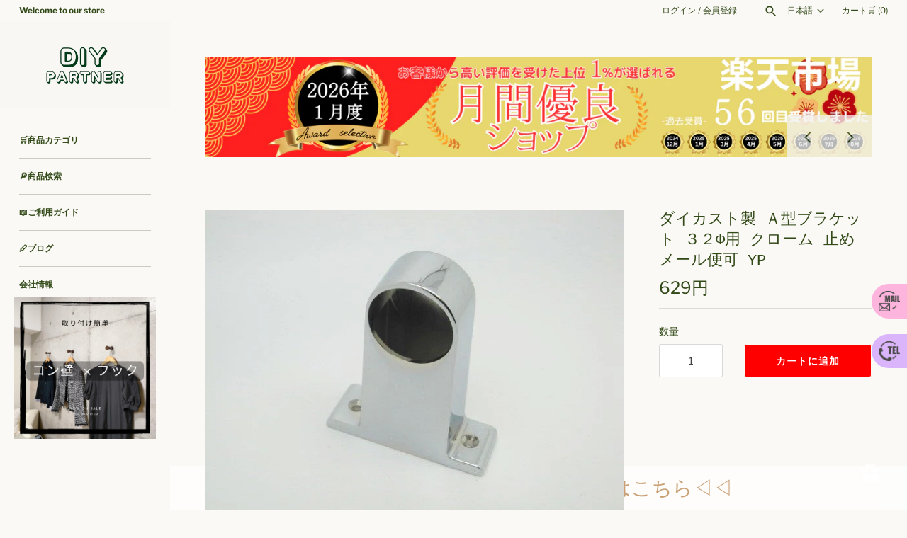

--- FILE ---
content_type: text/html; charset=utf-8
request_url: https://diypartner.shop/products/p-abk32tm
body_size: 50182
content:
<!doctype html>
<html class="no-js" lang="ja">
<head>



  <!-- Masonry 4.2.2 -->
<!-- Google Tag Manager -->
<script>(function(w,d,s,l,i){w[l]=w[l]||[];w[l].push({'gtm.start':
new Date().getTime(),event:'gtm.js'});var f=d.getElementsByTagName(s)[0],
j=d.createElement(s),dl=l!='dataLayer'?'&l='+l:'';j.async=true;j.src=
'https://www.googletagmanager.com/gtm.js?id='+i+dl;f.parentNode.insertBefore(j,f);
})(window,document,'script','dataLayer','GTM-TZGD7J8');</script>
<!-- End Google Tag Manager -->
  <link rel="preload" href="//diypartner.shop/cdn/shop/t/34/assets/styles.css?v=51190697243996073601759344036" as="style">
  <meta charset="utf-8" />
<meta name="viewport" content="width=device-width,initial-scale=1.0" />
<meta http-equiv="X-UA-Compatible" content="IE=edge">

<link rel="preconnect" href="https://cdn.shopify.com" crossorigin>
<link rel="preconnect" href="https://fonts.shopify.com" crossorigin>
<link rel="preconnect" href="https://monorail-edge.shopifysvc.com"><link rel="preload" as="font" href="//diypartner.shop/cdn/fonts/libre_franklin/librefranklin_n4.a9b0508e1ffb743a0fd6d0614768959c54a27d86.woff2" type="font/woff2" crossorigin><link rel="preload" as="font" href="//diypartner.shop/cdn/fonts/libre_franklin/librefranklin_n7.6739620624550b8695d0cc23f92ffd46eb51c7a3.woff2" type="font/woff2" crossorigin><link rel="preload" as="font" href="//diypartner.shop/cdn/fonts/libre_franklin/librefranklin_i4.5cee60cade760b32c7b489f9d561e97341909d7c.woff2" type="font/woff2" crossorigin><link rel="preload" as="font" href="//diypartner.shop/cdn/fonts/libre_franklin/librefranklin_i7.5cd0952dea701f27d5d0eb294c01347335232ef2.woff2" type="font/woff2" crossorigin><link rel="preload" as="font" href="//diypartner.shop/cdn/fonts/karla/karla_n7.4358a847d4875593d69cfc3f8cc0b44c17b3ed03.woff2" type="font/woff2" crossorigin><link rel="preload" as="font" href="//diypartner.shop/cdn/fonts/karla/karla_n7.4358a847d4875593d69cfc3f8cc0b44c17b3ed03.woff2" type="font/woff2" crossorigin><link rel="preload" href="//diypartner.shop/cdn/shop/t/34/assets/vendor.min.js?v=121981633835053343841744096490" as="script">
<link rel="preload" href="//diypartner.shop/cdn/shop/t/34/assets/theme.js?v=4006046007648869941744096490" as="script"><link rel="canonical" href="https://diypartner.shop/products/p-abk32tm" /><link rel="shortcut icon" href="//diypartner.shop/cdn/shop/files/14.png?v=1663724452" type="image/png" /><meta name="description" content="Ａ型パイプブラケット ３２Φ用 クローム 止め 高さ８８ｍｍ/幅７３．５ｍｍ/ピッチ５３ｍｍ/厚み２５．５ｍｍ ※こちらの商品は貫通していない止めタイプです。 付属品 本体 ×１個 取付ビス ＳＴ皿タッピング３．５（太さ）×２５ｍｍ（長さ）×２個 ※こちらの商品はゆうパケットをご利用いただけます。">

  <title>
    ダイカスト製 Ａ型ブラケット ３２Φ用 クローム 止め メール便可 &ndash; DIYパートナー
  </title>

  <meta property="og:site_name" content="DIYパートナー">
<meta property="og:url" content="https://diypartner.shop/products/p-abk32tm">
<meta property="og:title" content="ダイカスト製 Ａ型ブラケット ３２Φ用 クローム 止め メール便可">
<meta property="og:type" content="product">
<meta property="og:description" content="Ａ型パイプブラケット ３２Φ用 クローム 止め 高さ８８ｍｍ/幅７３．５ｍｍ/ピッチ５３ｍｍ/厚み２５．５ｍｍ ※こちらの商品は貫通していない止めタイプです。 付属品 本体 ×１個 取付ビス ＳＴ皿タッピング３．５（太さ）×２５ｍｍ（長さ）×２個 ※こちらの商品はゆうパケットをご利用いただけます。"><meta property="og:image" content="http://diypartner.shop/cdn/shop/products/p-abk32tm_1_1200x1200.jpg?v=1661425771">
  <meta property="og:image:secure_url" content="https://diypartner.shop/cdn/shop/products/p-abk32tm_1_1200x1200.jpg?v=1661425771">
  <meta property="og:image:width" content="640">
  <meta property="og:image:height" content="480"><meta property="og:price:amount" content="629">
  <meta property="og:price:currency" content="JPY"><meta name="twitter:site" content="@DiyPartner_shop"><meta name="twitter:card" content="summary_large_image">
<meta name="twitter:title" content="ダイカスト製 Ａ型ブラケット ３２Φ用 クローム 止め メール便可">
<meta name="twitter:description" content="Ａ型パイプブラケット ３２Φ用 クローム 止め 高さ８８ｍｍ/幅７３．５ｍｍ/ピッチ５３ｍｍ/厚み２５．５ｍｍ ※こちらの商品は貫通していない止めタイプです。 付属品 本体 ×１個 取付ビス ＳＴ皿タッピング３．５（太さ）×２５ｍｍ（長さ）×２個 ※こちらの商品はゆうパケットをご利用いただけます。">


  <script>window.performance && window.performance.mark && window.performance.mark('shopify.content_for_header.start');</script><meta name="google-site-verification" content="ZyRhI0-5sJErPGNR1kSnsbvz8MaCrdF3EvwXx10aFuI">
<meta name="facebook-domain-verification" content="ktguxofrdgf4svffcxlaex7q9p4yxh">
<meta name="google-site-verification" content="8wEYuHk6giNadwCiU-DPwsephgqtQNRtwy1Aq9TiHXg">
<meta id="shopify-digital-wallet" name="shopify-digital-wallet" content="/55117447252/digital_wallets/dialog">
<meta name="shopify-checkout-api-token" content="3cacd3f63756be497a4a5b438c86f036">
<link rel="alternate" hreflang="x-default" href="https://diypartner.shop/products/p-abk32tm">
<link rel="alternate" hreflang="ja" href="https://diypartner.shop/products/p-abk32tm">
<link rel="alternate" hreflang="ko" href="https://diypartner.shop/ko/products/p-abk32tm">
<link rel="alternate" hreflang="zh-Hans" href="https://diypartner.shop/zh/products/p-abk32tm">
<link rel="alternate" hreflang="en" href="https://diypartner.shop/en/products/p-abk32tm">
<link rel="alternate" hreflang="zh-Hans-JP" href="https://diypartner.shop/zh/products/p-abk32tm">
<link rel="alternate" type="application/json+oembed" href="https://diypartner.shop/products/p-abk32tm.oembed">
<script async="async" src="/checkouts/internal/preloads.js?locale=ja-JP"></script>
<script id="apple-pay-shop-capabilities" type="application/json">{"shopId":55117447252,"countryCode":"JP","currencyCode":"JPY","merchantCapabilities":["supports3DS"],"merchantId":"gid:\/\/shopify\/Shop\/55117447252","merchantName":"DIYパートナー","requiredBillingContactFields":["postalAddress","email","phone"],"requiredShippingContactFields":["postalAddress","email","phone"],"shippingType":"shipping","supportedNetworks":["visa","masterCard","amex","jcb","discover"],"total":{"type":"pending","label":"DIYパートナー","amount":"1.00"},"shopifyPaymentsEnabled":true,"supportsSubscriptions":true}</script>
<script id="shopify-features" type="application/json">{"accessToken":"3cacd3f63756be497a4a5b438c86f036","betas":["rich-media-storefront-analytics"],"domain":"diypartner.shop","predictiveSearch":false,"shopId":55117447252,"locale":"ja"}</script>
<script>var Shopify = Shopify || {};
Shopify.shop = "yamasin.myshopify.com";
Shopify.locale = "ja";
Shopify.currency = {"active":"JPY","rate":"1.0"};
Shopify.country = "JP";
Shopify.theme = {"name":"20250414切り替えメインテーマ","id":178135761178,"schema_name":"Masonry","schema_version":"4.2.2","theme_store_id":450,"role":"main"};
Shopify.theme.handle = "null";
Shopify.theme.style = {"id":null,"handle":null};
Shopify.cdnHost = "diypartner.shop/cdn";
Shopify.routes = Shopify.routes || {};
Shopify.routes.root = "/";</script>
<script type="module">!function(o){(o.Shopify=o.Shopify||{}).modules=!0}(window);</script>
<script>!function(o){function n(){var o=[];function n(){o.push(Array.prototype.slice.apply(arguments))}return n.q=o,n}var t=o.Shopify=o.Shopify||{};t.loadFeatures=n(),t.autoloadFeatures=n()}(window);</script>
<script id="shop-js-analytics" type="application/json">{"pageType":"product"}</script>
<script defer="defer" async type="module" src="//diypartner.shop/cdn/shopifycloud/shop-js/modules/v2/client.init-shop-cart-sync_CRO8OuKI.ja.esm.js"></script>
<script defer="defer" async type="module" src="//diypartner.shop/cdn/shopifycloud/shop-js/modules/v2/chunk.common_A56sv42F.esm.js"></script>
<script type="module">
  await import("//diypartner.shop/cdn/shopifycloud/shop-js/modules/v2/client.init-shop-cart-sync_CRO8OuKI.ja.esm.js");
await import("//diypartner.shop/cdn/shopifycloud/shop-js/modules/v2/chunk.common_A56sv42F.esm.js");

  window.Shopify.SignInWithShop?.initShopCartSync?.({"fedCMEnabled":true,"windoidEnabled":true});

</script>
<script>(function() {
  var isLoaded = false;
  function asyncLoad() {
    if (isLoaded) return;
    isLoaded = true;
    var urls = ["https:\/\/storage.nfcube.com\/instafeed-d9235d4580616b82b0f08a2c6f5fb95b.js?shop=yamasin.myshopify.com","https:\/\/cdn.shopify.com\/s\/files\/1\/0597\/3783\/3627\/files\/tptinstall.min.js?v=1718591634\u0026t=tapita-seo-script-tags\u0026shop=yamasin.myshopify.com"];
    for (var i = 0; i < urls.length; i++) {
      var s = document.createElement('script');
      s.type = 'text/javascript';
      s.async = true;
      s.src = urls[i];
      var x = document.getElementsByTagName('script')[0];
      x.parentNode.insertBefore(s, x);
    }
  };
  if(window.attachEvent) {
    window.attachEvent('onload', asyncLoad);
  } else {
    window.addEventListener('load', asyncLoad, false);
  }
})();</script>
<script id="__st">var __st={"a":55117447252,"offset":32400,"reqid":"fe2d5a45-b159-44d4-ba6e-80d851861df1-1768560309","pageurl":"diypartner.shop\/products\/p-abk32tm","u":"f0f54e376bcb","p":"product","rtyp":"product","rid":6749590913108};</script>
<script>window.ShopifyPaypalV4VisibilityTracking = true;</script>
<script id="captcha-bootstrap">!function(){'use strict';const t='contact',e='account',n='new_comment',o=[[t,t],['blogs',n],['comments',n],[t,'customer']],c=[[e,'customer_login'],[e,'guest_login'],[e,'recover_customer_password'],[e,'create_customer']],r=t=>t.map((([t,e])=>`form[action*='/${t}']:not([data-nocaptcha='true']) input[name='form_type'][value='${e}']`)).join(','),a=t=>()=>t?[...document.querySelectorAll(t)].map((t=>t.form)):[];function s(){const t=[...o],e=r(t);return a(e)}const i='password',u='form_key',d=['recaptcha-v3-token','g-recaptcha-response','h-captcha-response',i],f=()=>{try{return window.sessionStorage}catch{return}},m='__shopify_v',_=t=>t.elements[u];function p(t,e,n=!1){try{const o=window.sessionStorage,c=JSON.parse(o.getItem(e)),{data:r}=function(t){const{data:e,action:n}=t;return t[m]||n?{data:e,action:n}:{data:t,action:n}}(c);for(const[e,n]of Object.entries(r))t.elements[e]&&(t.elements[e].value=n);n&&o.removeItem(e)}catch(o){console.error('form repopulation failed',{error:o})}}const l='form_type',E='cptcha';function T(t){t.dataset[E]=!0}const w=window,h=w.document,L='Shopify',v='ce_forms',y='captcha';let A=!1;((t,e)=>{const n=(g='f06e6c50-85a8-45c8-87d0-21a2b65856fe',I='https://cdn.shopify.com/shopifycloud/storefront-forms-hcaptcha/ce_storefront_forms_captcha_hcaptcha.v1.5.2.iife.js',D={infoText:'hCaptchaによる保護',privacyText:'プライバシー',termsText:'利用規約'},(t,e,n)=>{const o=w[L][v],c=o.bindForm;if(c)return c(t,g,e,D).then(n);var r;o.q.push([[t,g,e,D],n]),r=I,A||(h.body.append(Object.assign(h.createElement('script'),{id:'captcha-provider',async:!0,src:r})),A=!0)});var g,I,D;w[L]=w[L]||{},w[L][v]=w[L][v]||{},w[L][v].q=[],w[L][y]=w[L][y]||{},w[L][y].protect=function(t,e){n(t,void 0,e),T(t)},Object.freeze(w[L][y]),function(t,e,n,w,h,L){const[v,y,A,g]=function(t,e,n){const i=e?o:[],u=t?c:[],d=[...i,...u],f=r(d),m=r(i),_=r(d.filter((([t,e])=>n.includes(e))));return[a(f),a(m),a(_),s()]}(w,h,L),I=t=>{const e=t.target;return e instanceof HTMLFormElement?e:e&&e.form},D=t=>v().includes(t);t.addEventListener('submit',(t=>{const e=I(t);if(!e)return;const n=D(e)&&!e.dataset.hcaptchaBound&&!e.dataset.recaptchaBound,o=_(e),c=g().includes(e)&&(!o||!o.value);(n||c)&&t.preventDefault(),c&&!n&&(function(t){try{if(!f())return;!function(t){const e=f();if(!e)return;const n=_(t);if(!n)return;const o=n.value;o&&e.removeItem(o)}(t);const e=Array.from(Array(32),(()=>Math.random().toString(36)[2])).join('');!function(t,e){_(t)||t.append(Object.assign(document.createElement('input'),{type:'hidden',name:u})),t.elements[u].value=e}(t,e),function(t,e){const n=f();if(!n)return;const o=[...t.querySelectorAll(`input[type='${i}']`)].map((({name:t})=>t)),c=[...d,...o],r={};for(const[a,s]of new FormData(t).entries())c.includes(a)||(r[a]=s);n.setItem(e,JSON.stringify({[m]:1,action:t.action,data:r}))}(t,e)}catch(e){console.error('failed to persist form',e)}}(e),e.submit())}));const S=(t,e)=>{t&&!t.dataset[E]&&(n(t,e.some((e=>e===t))),T(t))};for(const o of['focusin','change'])t.addEventListener(o,(t=>{const e=I(t);D(e)&&S(e,y())}));const B=e.get('form_key'),M=e.get(l),P=B&&M;t.addEventListener('DOMContentLoaded',(()=>{const t=y();if(P)for(const e of t)e.elements[l].value===M&&p(e,B);[...new Set([...A(),...v().filter((t=>'true'===t.dataset.shopifyCaptcha))])].forEach((e=>S(e,t)))}))}(h,new URLSearchParams(w.location.search),n,t,e,['guest_login'])})(!1,!0)}();</script>
<script integrity="sha256-4kQ18oKyAcykRKYeNunJcIwy7WH5gtpwJnB7kiuLZ1E=" data-source-attribution="shopify.loadfeatures" defer="defer" src="//diypartner.shop/cdn/shopifycloud/storefront/assets/storefront/load_feature-a0a9edcb.js" crossorigin="anonymous"></script>
<script data-source-attribution="shopify.dynamic_checkout.dynamic.init">var Shopify=Shopify||{};Shopify.PaymentButton=Shopify.PaymentButton||{isStorefrontPortableWallets:!0,init:function(){window.Shopify.PaymentButton.init=function(){};var t=document.createElement("script");t.src="https://diypartner.shop/cdn/shopifycloud/portable-wallets/latest/portable-wallets.ja.js",t.type="module",document.head.appendChild(t)}};
</script>
<script data-source-attribution="shopify.dynamic_checkout.buyer_consent">
  function portableWalletsHideBuyerConsent(e){var t=document.getElementById("shopify-buyer-consent"),n=document.getElementById("shopify-subscription-policy-button");t&&n&&(t.classList.add("hidden"),t.setAttribute("aria-hidden","true"),n.removeEventListener("click",e))}function portableWalletsShowBuyerConsent(e){var t=document.getElementById("shopify-buyer-consent"),n=document.getElementById("shopify-subscription-policy-button");t&&n&&(t.classList.remove("hidden"),t.removeAttribute("aria-hidden"),n.addEventListener("click",e))}window.Shopify?.PaymentButton&&(window.Shopify.PaymentButton.hideBuyerConsent=portableWalletsHideBuyerConsent,window.Shopify.PaymentButton.showBuyerConsent=portableWalletsShowBuyerConsent);
</script>
<script data-source-attribution="shopify.dynamic_checkout.cart.bootstrap">document.addEventListener("DOMContentLoaded",(function(){function t(){return document.querySelector("shopify-accelerated-checkout-cart, shopify-accelerated-checkout")}if(t())Shopify.PaymentButton.init();else{new MutationObserver((function(e,n){t()&&(Shopify.PaymentButton.init(),n.disconnect())})).observe(document.body,{childList:!0,subtree:!0})}}));
</script>
<link id="shopify-accelerated-checkout-styles" rel="stylesheet" media="screen" href="https://diypartner.shop/cdn/shopifycloud/portable-wallets/latest/accelerated-checkout-backwards-compat.css" crossorigin="anonymous">
<style id="shopify-accelerated-checkout-cart">
        #shopify-buyer-consent {
  margin-top: 1em;
  display: inline-block;
  width: 100%;
}

#shopify-buyer-consent.hidden {
  display: none;
}

#shopify-subscription-policy-button {
  background: none;
  border: none;
  padding: 0;
  text-decoration: underline;
  font-size: inherit;
  cursor: pointer;
}

#shopify-subscription-policy-button::before {
  box-shadow: none;
}

      </style>
<script id="sections-script" data-sections="product-recommendations" defer="defer" src="//diypartner.shop/cdn/shop/t/34/compiled_assets/scripts.js?3480"></script>
<script>window.performance && window.performance.mark && window.performance.mark('shopify.content_for_header.end');</script>

  <link href="//diypartner.shop/cdn/shop/t/34/assets/styles.css?v=51190697243996073601759344036" rel="stylesheet" type="text/css" media="all" />

  <script>
    document.documentElement.className = document.documentElement.className.replace('no-js', 'js');
    window.theme = window.theme || {};
    theme.money_format = "{{amount_no_decimals}}円";theme.money_format_with_product_code_preference = "{{amount_no_decimals}}円";theme.strings = {
      previous: "戻る",
      next: "次へ",
      close: "閉じる",
      searchReadMore: "もっと見る",
      liveSearchSeeAll: "すべて見る",
      productsListingFrom: "タイプ・色により価格設定あり",
      productListingQuickView: "QUICK VIEW",
      products_listing_more_products: "さらに表示する",
      products_listing_loading: "Loading...",
      products_listing_no_more_products: "No more products",
      products_variant_non_existent: "Unavailable",
      products_product_unit_price_separator: "\/",
      products_product_add_to_cart: "カートに追加",
      products_variant_out_of_stock: "在庫なし",
      products_product_adding_to_cart: "カートに入れる",
      products_product_added_to_cart: "カートにアイテムが追加されました",
      products_product_added_cta: "カートを見る ",
      onlyXLeft: "",
      cart_terms_confirmation: "",
      addressError: "",
      addressNoResults: "",
      addressQueryLimit: "",
      authError: ""
    };
    theme.routes = {
      search_url: '/search',
      cart_url: '/cart',
      cart_add_url: '/cart/add'
    };
    theme.settings = {
      enable_live_search: true,
      prod_block_qv: true,
      block_gut_int: 15,
      block_width_int: 200
    };
  </script>
  
<!-- Start of Judge.me Core -->
<link rel="dns-prefetch" href="https://cdn.judge.me/">
<script data-cfasync='false' class='jdgm-settings-script'>window.jdgmSettings={"pagination":5,"disable_web_reviews":false,"badge_no_review_text":"レビューなし","badge_n_reviews_text":"{{ n }}件のレビュー","hide_badge_preview_if_no_reviews":true,"badge_hide_text":false,"enforce_center_preview_badge":false,"widget_title":"カスタマーレビュー","widget_open_form_text":"レビューを書く","widget_close_form_text":"レビューをキャンセル","widget_refresh_page_text":"ページを更新","widget_summary_text":"{{ number_of_reviews }}件のレビューに基づく","widget_no_review_text":"最初のレビューを書きましょう","widget_name_field_text":"お名前","widget_verified_name_field_text":"認証された名前（公開）","widget_name_placeholder_text":"表示名","widget_required_field_error_text":"このフィールドは必須です。","widget_email_field_text":"メールアドレス","widget_verified_email_field_text":"認証されたメール（非公開、編集不可）","widget_email_placeholder_text":"あなたのメールアドレス（非公開）","widget_email_field_error_text":"有効なメールアドレスを入力してください。","widget_rating_field_text":"評価","widget_review_title_field_text":"レビュータイトル","widget_review_title_placeholder_text":"レビューにタイトルをつける","widget_review_body_field_text":"レビュー内容","widget_review_body_placeholder_text":"ここに書き始めてください...","widget_pictures_field_text":"写真/動画（任意）","widget_submit_review_text":"レビューを送信","widget_submit_verified_review_text":"認証済みレビューを送信","widget_submit_success_msg_with_auto_publish":"ありがとうございます！数分後にページを更新して、あなたのレビューを確認してください。\u003ca href='https://judge.me/login' target='_blank' rel='nofollow noopener'\u003eJudge.me\u003c/a\u003eにログインすることで、レビューの削除や編集ができます。","widget_submit_success_msg_no_auto_publish":"ありがとうございます！あなたのレビューはショップ管理者の承認を得た後に公開されます。\u003ca href='https://judge.me/login' target='_blank' rel='nofollow noopener'\u003eJudge.me\u003c/a\u003eにログインすることで、レビューの削除や編集ができます。","widget_show_default_reviews_out_of_total_text":"{{ n_reviews }}件のレビューのうち{{ n_reviews_shown }}件を表示しています。","widget_show_all_link_text":"すべて表示","widget_show_less_link_text":"表示を減らす","widget_author_said_text":"{{ reviewer_name }}の言葉：","widget_days_text":"{{ n }}日前","widget_weeks_text":"{{ n }}週間前","widget_months_text":"{{ n }}ヶ月前","widget_years_text":"{{ n }}年前","widget_yesterday_text":"昨日","widget_today_text":"今日","widget_replied_text":"\u003e\u003e {{ shop_name }}の返信：","widget_read_more_text":"続きを読む","widget_reviewer_name_as_initial":"anonymous","widget_rating_filter_color":"","widget_rating_filter_see_all_text":"すべてのレビューを見る","widget_sorting_most_recent_text":"最新順","widget_sorting_highest_rating_text":"最高評価順","widget_sorting_lowest_rating_text":"最低評価順","widget_sorting_with_pictures_text":"写真付きのみ","widget_sorting_most_helpful_text":"最も役立つ順","widget_open_question_form_text":"質問する","widget_reviews_subtab_text":"レビュー","widget_questions_subtab_text":"質問","widget_question_label_text":"質問","widget_answer_label_text":"回答","widget_question_placeholder_text":"ここに質問を書いてください","widget_submit_question_text":"質問を送信","widget_question_submit_success_text":"ご質問ありがとうございます！回答があり次第ご連絡いたします。","verified_badge_text":"認証済み","verified_badge_bg_color":"","verified_badge_text_color":"","verified_badge_placement":"left-of-reviewer-name","widget_review_max_height":"","widget_hide_border":false,"widget_social_share":false,"widget_thumb":false,"widget_review_location_show":false,"widget_location_format":"country_iso_code","all_reviews_include_out_of_store_products":true,"all_reviews_out_of_store_text":"（ストア外）","all_reviews_pagination":100,"all_reviews_product_name_prefix_text":"について","enable_review_pictures":true,"enable_question_anwser":false,"widget_theme":"","review_date_format":"mm/dd/yyyy","default_sort_method":"most-recent","widget_product_reviews_subtab_text":"製品レビュー","widget_shop_reviews_subtab_text":"ショップレビュー","widget_other_products_reviews_text":"他の製品のレビュー","widget_store_reviews_subtab_text":"ショップレビュー","widget_no_store_reviews_text":"この店舗はまだレビューを受け取っていません","widget_web_restriction_product_reviews_text":"この製品に対するレビューはまだありません","widget_no_items_text":"アイテムが見つかりません","widget_show_more_text":"もっと見る","widget_write_a_store_review_text":"ストアレビューを書く","widget_other_languages_heading":"他の言語のレビュー","widget_translate_review_text":"レビューを{{ language }}に翻訳","widget_translating_review_text":"翻訳中...","widget_show_original_translation_text":"原文を表示 ({{ language }})","widget_translate_review_failed_text":"レビューを翻訳できませんでした。","widget_translate_review_retry_text":"再試行","widget_translate_review_try_again_later_text":"後でもう一度お試しください","show_product_url_for_grouped_product":false,"widget_sorting_pictures_first_text":"写真を最初に","show_pictures_on_all_rev_page_mobile":false,"show_pictures_on_all_rev_page_desktop":false,"floating_tab_hide_mobile_install_preference":false,"floating_tab_button_name":"★ レビュー","floating_tab_title":"お客様の声","floating_tab_button_color":"","floating_tab_button_background_color":"","floating_tab_url":"","floating_tab_url_enabled":false,"floating_tab_tab_style":"text","all_reviews_text_badge_text":"お客様は当店を{{ shop.metafields.judgeme.all_reviews_count }}件のレビューに基づいて{{ shop.metafields.judgeme.all_reviews_rating | round: 1 }}/5と評価しています。","all_reviews_text_badge_text_branded_style":"{{ shop.metafields.judgeme.all_reviews_count }}件のレビューに基づいて5つ星中{{ shop.metafields.judgeme.all_reviews_rating | round: 1 }}つ星","is_all_reviews_text_badge_a_link":false,"show_stars_for_all_reviews_text_badge":false,"all_reviews_text_badge_url":"","all_reviews_text_style":"text","all_reviews_text_color_style":"judgeme_brand_color","all_reviews_text_color":"#108474","all_reviews_text_show_jm_brand":true,"featured_carousel_show_header":true,"featured_carousel_title":"お客様の声","testimonials_carousel_title":"お客様の声","videos_carousel_title":"お客様の声","cards_carousel_title":"お客様の声","featured_carousel_count_text":"{{ n }}件のレビューから","featured_carousel_add_link_to_all_reviews_page":false,"featured_carousel_url":"","featured_carousel_show_images":true,"featured_carousel_autoslide_interval":5,"featured_carousel_arrows_on_the_sides":false,"featured_carousel_height":250,"featured_carousel_width":80,"featured_carousel_image_size":0,"featured_carousel_image_height":250,"featured_carousel_arrow_color":"#eeeeee","verified_count_badge_style":"vintage","verified_count_badge_orientation":"horizontal","verified_count_badge_color_style":"judgeme_brand_color","verified_count_badge_color":"#108474","is_verified_count_badge_a_link":false,"verified_count_badge_url":"","verified_count_badge_show_jm_brand":true,"widget_rating_preset_default":5,"widget_first_sub_tab":"product-reviews","widget_show_histogram":true,"widget_histogram_use_custom_color":false,"widget_pagination_use_custom_color":true,"widget_star_use_custom_color":false,"widget_verified_badge_use_custom_color":false,"widget_write_review_use_custom_color":false,"picture_reminder_submit_button":"Upload Pictures","enable_review_videos":false,"mute_video_by_default":true,"widget_sorting_videos_first_text":"動画を最初に","widget_review_pending_text":"保留中","featured_carousel_items_for_large_screen":3,"social_share_options_order":"Facebook,Twitter","remove_microdata_snippet":true,"disable_json_ld":false,"enable_json_ld_products":false,"preview_badge_show_question_text":true,"preview_badge_no_question_text":"質問なし","preview_badge_n_question_text":"{{ number_of_questions }}件の質問","qa_badge_show_icon":false,"qa_badge_position":"same-row","remove_judgeme_branding":false,"widget_add_search_bar":false,"widget_search_bar_placeholder":"検索","widget_sorting_verified_only_text":"認証済みのみ","featured_carousel_theme":"default","featured_carousel_show_rating":true,"featured_carousel_show_title":true,"featured_carousel_show_body":true,"featured_carousel_show_date":false,"featured_carousel_show_reviewer":true,"featured_carousel_show_product":false,"featured_carousel_header_background_color":"#108474","featured_carousel_header_text_color":"#ffffff","featured_carousel_name_product_separator":"reviewed","featured_carousel_full_star_background":"#108474","featured_carousel_empty_star_background":"#dadada","featured_carousel_vertical_theme_background":"#f9fafb","featured_carousel_verified_badge_enable":false,"featured_carousel_verified_badge_color":"#108474","featured_carousel_border_style":"round","featured_carousel_review_line_length_limit":3,"featured_carousel_more_reviews_button_text":"さらにレビューを読む","featured_carousel_view_product_button_text":"製品を見る","all_reviews_page_load_reviews_on":"scroll","all_reviews_page_load_more_text":"さらにレビューを読み込む","disable_fb_tab_reviews":false,"enable_ajax_cdn_cache":false,"widget_public_name_text":"表示する名前のタイプ","default_reviewer_name":"Yamada Hanako","default_reviewer_name_has_non_latin":true,"widget_reviewer_anonymous":"匿名","medals_widget_title":"Judge.me レビューメダル","medals_widget_background_color":"#f9fafb","medals_widget_position":"footer_all_pages","medals_widget_border_color":"#f9fafb","medals_widget_verified_text_position":"left","medals_widget_use_monochromatic_version":false,"medals_widget_elements_color":"#108474","show_reviewer_avatar":false,"widget_invalid_yt_video_url_error_text":"YouTubeビデオURLではありません","widget_max_length_field_error_text":"{0}文字以内で入力してください。","widget_show_country_flag":false,"widget_show_collected_via_shop_app":true,"widget_verified_by_shop_badge_style":"light","widget_verified_by_shop_text":"ショップによって認証","widget_show_photo_gallery":true,"widget_load_with_code_splitting":true,"widget_ugc_install_preference":false,"widget_ugc_title":"私たちが作り、あなたが共有","widget_ugc_subtitle":"タグ付けすると、あなたの写真が私たちのページで特集されます","widget_ugc_arrows_color":"#ffffff","widget_ugc_primary_button_text":"今すぐ購入","widget_ugc_primary_button_background_color":"#108474","widget_ugc_primary_button_text_color":"#ffffff","widget_ugc_primary_button_border_width":"0","widget_ugc_primary_button_border_style":"none","widget_ugc_primary_button_border_color":"#108474","widget_ugc_primary_button_border_radius":"25","widget_ugc_secondary_button_text":"さらに読み込む","widget_ugc_secondary_button_background_color":"#ffffff","widget_ugc_secondary_button_text_color":"#108474","widget_ugc_secondary_button_border_width":"2","widget_ugc_secondary_button_border_style":"solid","widget_ugc_secondary_button_border_color":"#108474","widget_ugc_secondary_button_border_radius":"25","widget_ugc_reviews_button_text":"レビューを見る","widget_ugc_reviews_button_background_color":"#ffffff","widget_ugc_reviews_button_text_color":"#108474","widget_ugc_reviews_button_border_width":"2","widget_ugc_reviews_button_border_style":"solid","widget_ugc_reviews_button_border_color":"#108474","widget_ugc_reviews_button_border_radius":"25","widget_ugc_reviews_button_link_to":"judgeme-reviews-page","widget_ugc_show_post_date":true,"widget_ugc_max_width":"800","widget_rating_metafield_value_type":true,"widget_primary_color":"#2c8f8f","widget_enable_secondary_color":false,"widget_secondary_color":"#edf5f5","widget_summary_average_rating_text":"5つ星中{{ average_rating }}つ星","widget_media_grid_title":"お客様の写真とビデオ","widget_media_grid_see_more_text":"もっと見る","widget_round_style":true,"widget_show_product_medals":true,"widget_verified_by_judgeme_text":"Judge.meによって認証","widget_show_store_medals":true,"widget_verified_by_judgeme_text_in_store_medals":"Judge.meによって認証","widget_media_field_exceed_quantity_message":"申し訳ありませんが、1つのレビューにつき{{ max_media }}つまでしか受け付けられません。","widget_media_field_exceed_limit_message":"{{ file_name }}が大きすぎます。{{ size_limit }}MB未満の{{ media_type }}を選択してください。","widget_review_submitted_text":"レビューが送信されました！","widget_question_submitted_text":"質問が送信されました！","widget_close_form_text_question":"キャンセル","widget_write_your_answer_here_text":"ここに回答を書いてください","widget_enabled_branded_link":true,"widget_show_collected_by_judgeme":false,"widget_reviewer_name_color":"","widget_write_review_text_color":"","widget_write_review_bg_color":"","widget_collected_by_judgeme_text":"Judge.meによって収集","widget_pagination_type":"standard","widget_load_more_text":"さらに読み込む","widget_load_more_color":"#277575","widget_full_review_text":"完全なレビュー","widget_read_more_reviews_text":"さらにレビューを読む","widget_read_questions_text":"質問を読む","widget_questions_and_answers_text":"質問と回答","widget_verified_by_text":"認証元","widget_verified_text":"認証済み","widget_number_of_reviews_text":"{{ number_of_reviews }}件のレビュー","widget_back_button_text":"戻る","widget_next_button_text":"次へ","widget_custom_forms_filter_button":"フィルター","custom_forms_style":"vertical","widget_show_review_information":false,"how_reviews_are_collected":"レビューの収集方法は？","widget_show_review_keywords":false,"widget_gdpr_statement":"あなたのデータの使用方法：あなたが残したレビューについてのみ、必要な場合にのみご連絡いたします。レビューを送信することで、Judge.meの\u003ca href='https://judge.me/terms' target='_blank' rel='nofollow noopener'\u003e利用規約\u003c/a\u003e、\u003ca href='https://judge.me/privacy' target='_blank' rel='nofollow noopener'\u003eプライバシーポリシー\u003c/a\u003e、\u003ca href='https://judge.me/content-policy' target='_blank' rel='nofollow noopener'\u003eコンテンツポリシー\u003c/a\u003eに同意したことになります。","widget_multilingual_sorting_enabled":false,"widget_translate_review_content_enabled":false,"widget_translate_review_content_method":"manual","popup_widget_review_selection":"automatically_with_pictures","popup_widget_round_border_style":true,"popup_widget_show_title":true,"popup_widget_show_body":true,"popup_widget_show_reviewer":false,"popup_widget_show_product":true,"popup_widget_show_pictures":true,"popup_widget_use_review_picture":true,"popup_widget_show_on_home_page":true,"popup_widget_show_on_product_page":true,"popup_widget_show_on_collection_page":true,"popup_widget_show_on_cart_page":true,"popup_widget_position":"bottom_left","popup_widget_first_review_delay":5,"popup_widget_duration":5,"popup_widget_interval":5,"popup_widget_review_count":5,"popup_widget_hide_on_mobile":true,"review_snippet_widget_round_border_style":true,"review_snippet_widget_card_color":"#FFFFFF","review_snippet_widget_slider_arrows_background_color":"#FFFFFF","review_snippet_widget_slider_arrows_color":"#000000","review_snippet_widget_star_color":"#108474","show_product_variant":false,"all_reviews_product_variant_label_text":"バリエーション: ","widget_show_verified_branding":false,"widget_ai_summary_title":"お客様の声","widget_ai_summary_disclaimer":"最近のカスタマーレビューに基づくAI搭載レビュー要約","widget_show_ai_summary":false,"widget_show_ai_summary_bg":false,"widget_show_review_title_input":true,"redirect_reviewers_invited_via_email":"review_widget","request_store_review_after_product_review":false,"request_review_other_products_in_order":false,"review_form_color_scheme":"default","review_form_corner_style":"square","review_form_star_color":{},"review_form_text_color":"#333333","review_form_background_color":"#ffffff","review_form_field_background_color":"#fafafa","review_form_button_color":{},"review_form_button_text_color":"#ffffff","review_form_modal_overlay_color":"#000000","review_content_screen_title_text":"この製品をどのように評価しますか？","review_content_introduction_text":"あなたの体験について少し共有していただけると嬉しいです。","store_review_form_title_text":"このストアをどのように評価しますか？","store_review_form_introduction_text":"あなたの体験について少し共有していただけると嬉しいです。","show_review_guidance_text":true,"one_star_review_guidance_text":"悪い","five_star_review_guidance_text":"素晴らしい","customer_information_screen_title_text":"あなたについて","customer_information_introduction_text":"あなたについてもっと教えてください。","custom_questions_screen_title_text":"あなたの体験について詳しく","custom_questions_introduction_text":"あなたの体験についてより詳しく理解するための質問がいくつかあります。","review_submitted_screen_title_text":"レビューありがとうございます！","review_submitted_screen_thank_you_text":"現在処理中です。まもなくストアに表示されます。","review_submitted_screen_email_verification_text":"今送信したリンクをクリックしてメールアドレスを確認してください。これにより、レビューの信頼性を保つことができます。","review_submitted_request_store_review_text":"私たちとのお買い物体験を共有していただけませんか？","review_submitted_review_other_products_text":"これらの商品をレビューしていただけませんか？","store_review_screen_title_text":"あなたの購入体験を共有しますか？","store_review_introduction_text":"あなたのフィードバックを重視し、改善に活用します。あなたの思いや提案を共有してください。","reviewer_media_screen_title_picture_text":"写真を共有","reviewer_media_introduction_picture_text":"レビューを裏付ける写真をアップロードしてください。","reviewer_media_screen_title_video_text":"ビデオを共有","reviewer_media_introduction_video_text":"レビューを裏付けるビデオをアップロードしてください。","reviewer_media_screen_title_picture_or_video_text":"写真またはビデオを共有","reviewer_media_introduction_picture_or_video_text":"レビューを裏付ける写真またはビデオをアップロードしてください。","reviewer_media_youtube_url_text":"ここにYoutubeのURLを貼り付けてください","advanced_settings_next_step_button_text":"次へ","advanced_settings_close_review_button_text":"閉じる","modal_write_review_flow":false,"write_review_flow_required_text":"必須","write_review_flow_privacy_message_text":"個人情報を厳守します。","write_review_flow_anonymous_text":"匿名レビュー","write_review_flow_visibility_text":"これは他のお客様には表示されません。","write_review_flow_multiple_selection_help_text":"お好きなだけ選択してください","write_review_flow_single_selection_help_text":"一つのオプションを選択してください","write_review_flow_required_field_error_text":"この項目は必須です","write_review_flow_invalid_email_error_text":"有効なメールアドレスを入力してください","write_review_flow_max_length_error_text":"最大{{ max_length }}文字。","write_review_flow_media_upload_text":"\u003cb\u003eクリックしてアップロード\u003c/b\u003eまたはドラッグ\u0026ドロップ","write_review_flow_gdpr_statement":"必要な場合にのみ、あなたのレビューについてご連絡いたします。レビューを送信することで、当社の\u003ca href='https://judge.me/terms' target='_blank' rel='nofollow noopener'\u003e利用規約\u003c/a\u003eおよび\u003ca href='https://judge.me/privacy' target='_blank' rel='nofollow noopener'\u003eプライバシーポリシー\u003c/a\u003eに同意したものとみなされます。","rating_only_reviews_enabled":false,"show_negative_reviews_help_screen":false,"new_review_flow_help_screen_rating_threshold":3,"negative_review_resolution_screen_title_text":"もっと教えてください","negative_review_resolution_text":"お客様の体験は私たちにとって重要です。ご購入に問題がございましたら、私たちがサポートいたします。お気軽にお問い合わせください。状況を改善する機会をいただければ幸いです。","negative_review_resolution_button_text":"お問い合わせ","negative_review_resolution_proceed_with_review_text":"レビューを残す","negative_review_resolution_subject":"{{ shop_name }}での購入に関する問題。{{ order_name }}","preview_badge_collection_page_install_status":false,"widget_review_custom_css":"","preview_badge_custom_css":"","preview_badge_stars_count":"5-stars","featured_carousel_custom_css":"","floating_tab_custom_css":"","all_reviews_widget_custom_css":"","medals_widget_custom_css":"","verified_badge_custom_css":"","all_reviews_text_custom_css":"","transparency_badges_collected_via_store_invite":false,"transparency_badges_from_another_provider":false,"transparency_badges_collected_from_store_visitor":false,"transparency_badges_collected_by_verified_review_provider":false,"transparency_badges_earned_reward":false,"transparency_badges_collected_via_store_invite_text":"ストア招待によるレビュー収集","transparency_badges_from_another_provider_text":"他のプロバイダーからのレビュー収集","transparency_badges_collected_from_store_visitor_text":"ストア訪問者からのレビュー収集","transparency_badges_written_in_google_text":"Googleで書かれたレビュー","transparency_badges_written_in_etsy_text":"Etsyで書かれたレビュー","transparency_badges_written_in_shop_app_text":"Shop Appで書かれたレビュー","transparency_badges_earned_reward_text":"将来の購入に対する報酬を獲得したレビュー","product_review_widget_per_page":10,"widget_store_review_label_text":"ストアレビュー","checkout_comment_extension_title_on_product_page":"Customer Comments","checkout_comment_extension_num_latest_comment_show":5,"checkout_comment_extension_format":"name_and_timestamp","checkout_comment_customer_name":"last_initial","checkout_comment_comment_notification":true,"preview_badge_collection_page_install_preference":true,"preview_badge_home_page_install_preference":false,"preview_badge_product_page_install_preference":true,"review_widget_install_preference":"","review_carousel_install_preference":false,"floating_reviews_tab_install_preference":"none","verified_reviews_count_badge_install_preference":false,"all_reviews_text_install_preference":false,"review_widget_best_location":true,"judgeme_medals_install_preference":false,"review_widget_revamp_enabled":false,"review_widget_qna_enabled":false,"review_widget_header_theme":"minimal","review_widget_widget_title_enabled":true,"review_widget_header_text_size":"medium","review_widget_header_text_weight":"regular","review_widget_average_rating_style":"compact","review_widget_bar_chart_enabled":true,"review_widget_bar_chart_type":"numbers","review_widget_bar_chart_style":"standard","review_widget_expanded_media_gallery_enabled":false,"review_widget_reviews_section_theme":"standard","review_widget_image_style":"thumbnails","review_widget_review_image_ratio":"square","review_widget_stars_size":"medium","review_widget_verified_badge":"standard_text","review_widget_review_title_text_size":"medium","review_widget_review_text_size":"medium","review_widget_review_text_length":"medium","review_widget_number_of_columns_desktop":3,"review_widget_carousel_transition_speed":5,"review_widget_custom_questions_answers_display":"always","review_widget_button_text_color":"#FFFFFF","review_widget_text_color":"#000000","review_widget_lighter_text_color":"#7B7B7B","review_widget_corner_styling":"soft","review_widget_review_word_singular":"レビュー","review_widget_review_word_plural":"レビュー","review_widget_voting_label":"役立つ？","review_widget_shop_reply_label":"{{ shop_name }}からの返信：","review_widget_filters_title":"フィルター","qna_widget_question_word_singular":"質問","qna_widget_question_word_plural":"質問","qna_widget_answer_reply_label":"{{ answerer_name }}からの返信：","qna_content_screen_title_text":"この商品について質問","qna_widget_question_required_field_error_text":"質問を入力してください。","qna_widget_flow_gdpr_statement":"必要な場合にのみ、あなたの質問についてご連絡いたします。質問を送信することで、当社の\u003ca href='https://judge.me/terms' target='_blank' rel='nofollow noopener'\u003e利用規約\u003c/a\u003eおよび\u003ca href='https://judge.me/privacy' target='_blank' rel='nofollow noopener'\u003eプライバシーポリシー\u003c/a\u003eに同意したものとみなされます。","qna_widget_question_submitted_text":"質問ありがとうございます！","qna_widget_close_form_text_question":"閉じる","qna_widget_question_submit_success_text":"あなたの質問に回答が届いたら、あなたにメールでお知らせします。","all_reviews_widget_v2025_enabled":false,"all_reviews_widget_v2025_header_theme":"default","all_reviews_widget_v2025_widget_title_enabled":true,"all_reviews_widget_v2025_header_text_size":"medium","all_reviews_widget_v2025_header_text_weight":"regular","all_reviews_widget_v2025_average_rating_style":"compact","all_reviews_widget_v2025_bar_chart_enabled":true,"all_reviews_widget_v2025_bar_chart_type":"numbers","all_reviews_widget_v2025_bar_chart_style":"standard","all_reviews_widget_v2025_expanded_media_gallery_enabled":false,"all_reviews_widget_v2025_show_store_medals":true,"all_reviews_widget_v2025_show_photo_gallery":true,"all_reviews_widget_v2025_show_review_keywords":false,"all_reviews_widget_v2025_show_ai_summary":false,"all_reviews_widget_v2025_show_ai_summary_bg":false,"all_reviews_widget_v2025_add_search_bar":false,"all_reviews_widget_v2025_default_sort_method":"most-recent","all_reviews_widget_v2025_reviews_per_page":10,"all_reviews_widget_v2025_reviews_section_theme":"default","all_reviews_widget_v2025_image_style":"thumbnails","all_reviews_widget_v2025_review_image_ratio":"square","all_reviews_widget_v2025_stars_size":"medium","all_reviews_widget_v2025_verified_badge":"bold_badge","all_reviews_widget_v2025_review_title_text_size":"medium","all_reviews_widget_v2025_review_text_size":"medium","all_reviews_widget_v2025_review_text_length":"medium","all_reviews_widget_v2025_number_of_columns_desktop":3,"all_reviews_widget_v2025_carousel_transition_speed":5,"all_reviews_widget_v2025_custom_questions_answers_display":"always","all_reviews_widget_v2025_show_product_variant":false,"all_reviews_widget_v2025_show_reviewer_avatar":true,"all_reviews_widget_v2025_reviewer_name_as_initial":"","all_reviews_widget_v2025_review_location_show":false,"all_reviews_widget_v2025_location_format":"","all_reviews_widget_v2025_show_country_flag":false,"all_reviews_widget_v2025_verified_by_shop_badge_style":"light","all_reviews_widget_v2025_social_share":false,"all_reviews_widget_v2025_social_share_options_order":"Facebook,Twitter,LinkedIn,Pinterest","all_reviews_widget_v2025_pagination_type":"standard","all_reviews_widget_v2025_button_text_color":"#FFFFFF","all_reviews_widget_v2025_text_color":"#000000","all_reviews_widget_v2025_lighter_text_color":"#7B7B7B","all_reviews_widget_v2025_corner_styling":"soft","all_reviews_widget_v2025_title":"カスタマーレビュー","all_reviews_widget_v2025_ai_summary_title":"お客様がこのストアについて言っていること","all_reviews_widget_v2025_no_review_text":"最初のレビューを書きましょう","platform":"shopify","branding_url":"https://app.judge.me/reviews/stores/diypartner.shop","branding_text":"Powered by Judge.me","locale":"en","reply_name":"DIYパートナー","widget_version":"3.0","footer":true,"autopublish":true,"review_dates":true,"enable_custom_form":false,"shop_use_review_site":true,"shop_locale":"ja","enable_multi_locales_translations":false,"show_review_title_input":true,"review_verification_email_status":"never","can_be_branded":true,"reply_name_text":"DIYパートナー"};</script> <style class='jdgm-settings-style'>﻿.jdgm-xx{left:0}:root{--jdgm-primary-color: #2c8f8f;--jdgm-secondary-color: rgba(44,143,143,0.1);--jdgm-star-color: #2c8f8f;--jdgm-write-review-text-color: white;--jdgm-write-review-bg-color: #2c8f8f;--jdgm-paginate-color: #277575;--jdgm-border-radius: 10;--jdgm-reviewer-name-color: #2c8f8f}.jdgm-histogram__bar-content{background-color:#2c8f8f}.jdgm-rev[data-verified-buyer=true] .jdgm-rev__icon.jdgm-rev__icon:after,.jdgm-rev__buyer-badge.jdgm-rev__buyer-badge{color:white;background-color:#2c8f8f}.jdgm-review-widget--small .jdgm-gallery.jdgm-gallery .jdgm-gallery__thumbnail-link:nth-child(8) .jdgm-gallery__thumbnail-wrapper.jdgm-gallery__thumbnail-wrapper:before{content:"もっと見る"}@media only screen and (min-width: 768px){.jdgm-gallery.jdgm-gallery .jdgm-gallery__thumbnail-link:nth-child(8) .jdgm-gallery__thumbnail-wrapper.jdgm-gallery__thumbnail-wrapper:before{content:"もっと見る"}}.jdgm-prev-badge[data-average-rating='0.00']{display:none !important}.jdgm-rev .jdgm-rev__icon{display:none !important}.jdgm-author-fullname{display:none !important}.jdgm-author-all-initials{display:none !important}.jdgm-author-last-initial{display:none !important}.jdgm-rev-widg__title{visibility:hidden}.jdgm-rev-widg__summary-text{visibility:hidden}.jdgm-prev-badge__text{visibility:hidden}.jdgm-rev__prod-link-prefix:before{content:'について'}.jdgm-rev__variant-label:before{content:'バリエーション: '}.jdgm-rev__out-of-store-text:before{content:'（ストア外）'}@media only screen and (min-width: 768px){.jdgm-rev__pics .jdgm-rev_all-rev-page-picture-separator,.jdgm-rev__pics .jdgm-rev__product-picture{display:none}}@media only screen and (max-width: 768px){.jdgm-rev__pics .jdgm-rev_all-rev-page-picture-separator,.jdgm-rev__pics .jdgm-rev__product-picture{display:none}}.jdgm-preview-badge[data-template="index"]{display:none !important}.jdgm-verified-count-badget[data-from-snippet="true"]{display:none !important}.jdgm-carousel-wrapper[data-from-snippet="true"]{display:none !important}.jdgm-all-reviews-text[data-from-snippet="true"]{display:none !important}.jdgm-medals-section[data-from-snippet="true"]{display:none !important}.jdgm-ugc-media-wrapper[data-from-snippet="true"]{display:none !important}.jdgm-rev__transparency-badge[data-badge-type="review_collected_via_store_invitation"]{display:none !important}.jdgm-rev__transparency-badge[data-badge-type="review_collected_from_another_provider"]{display:none !important}.jdgm-rev__transparency-badge[data-badge-type="review_collected_from_store_visitor"]{display:none !important}.jdgm-rev__transparency-badge[data-badge-type="review_written_in_etsy"]{display:none !important}.jdgm-rev__transparency-badge[data-badge-type="review_written_in_google_business"]{display:none !important}.jdgm-rev__transparency-badge[data-badge-type="review_written_in_shop_app"]{display:none !important}.jdgm-rev__transparency-badge[data-badge-type="review_earned_for_future_purchase"]{display:none !important}.jdgm-review-snippet-widget .jdgm-rev-snippet-widget__cards-container .jdgm-rev-snippet-card{border-radius:8px;background:#fff}.jdgm-review-snippet-widget .jdgm-rev-snippet-widget__cards-container .jdgm-rev-snippet-card__rev-rating .jdgm-star{color:#108474}.jdgm-review-snippet-widget .jdgm-rev-snippet-widget__prev-btn,.jdgm-review-snippet-widget .jdgm-rev-snippet-widget__next-btn{border-radius:50%;background:#fff}.jdgm-review-snippet-widget .jdgm-rev-snippet-widget__prev-btn>svg,.jdgm-review-snippet-widget .jdgm-rev-snippet-widget__next-btn>svg{fill:#000}.jdgm-full-rev-modal.rev-snippet-widget .jm-mfp-container .jm-mfp-content,.jdgm-full-rev-modal.rev-snippet-widget .jm-mfp-container .jdgm-full-rev__icon,.jdgm-full-rev-modal.rev-snippet-widget .jm-mfp-container .jdgm-full-rev__pic-img,.jdgm-full-rev-modal.rev-snippet-widget .jm-mfp-container .jdgm-full-rev__reply{border-radius:8px}.jdgm-full-rev-modal.rev-snippet-widget .jm-mfp-container .jdgm-full-rev[data-verified-buyer="true"] .jdgm-full-rev__icon::after{border-radius:8px}.jdgm-full-rev-modal.rev-snippet-widget .jm-mfp-container .jdgm-full-rev .jdgm-rev__buyer-badge{border-radius:calc( 8px / 2 )}.jdgm-full-rev-modal.rev-snippet-widget .jm-mfp-container .jdgm-full-rev .jdgm-full-rev__replier::before{content:'DIYパートナー'}.jdgm-full-rev-modal.rev-snippet-widget .jm-mfp-container .jdgm-full-rev .jdgm-full-rev__product-button{border-radius:calc( 8px * 6 )}
</style> <style class='jdgm-settings-style'></style>

  
  
  
  <style class='jdgm-miracle-styles'>
  @-webkit-keyframes jdgm-spin{0%{-webkit-transform:rotate(0deg);-ms-transform:rotate(0deg);transform:rotate(0deg)}100%{-webkit-transform:rotate(359deg);-ms-transform:rotate(359deg);transform:rotate(359deg)}}@keyframes jdgm-spin{0%{-webkit-transform:rotate(0deg);-ms-transform:rotate(0deg);transform:rotate(0deg)}100%{-webkit-transform:rotate(359deg);-ms-transform:rotate(359deg);transform:rotate(359deg)}}@font-face{font-family:'JudgemeStar';src:url("[data-uri]") format("woff");font-weight:normal;font-style:normal}.jdgm-star{font-family:'JudgemeStar';display:inline !important;text-decoration:none !important;padding:0 4px 0 0 !important;margin:0 !important;font-weight:bold;opacity:1;-webkit-font-smoothing:antialiased;-moz-osx-font-smoothing:grayscale}.jdgm-star:hover{opacity:1}.jdgm-star:last-of-type{padding:0 !important}.jdgm-star.jdgm--on:before{content:"\e000"}.jdgm-star.jdgm--off:before{content:"\e001"}.jdgm-star.jdgm--half:before{content:"\e002"}.jdgm-widget *{margin:0;line-height:1.4;-webkit-box-sizing:border-box;-moz-box-sizing:border-box;box-sizing:border-box;-webkit-overflow-scrolling:touch}.jdgm-hidden{display:none !important;visibility:hidden !important}.jdgm-temp-hidden{display:none}.jdgm-spinner{width:40px;height:40px;margin:auto;border-radius:50%;border-top:2px solid #eee;border-right:2px solid #eee;border-bottom:2px solid #eee;border-left:2px solid #ccc;-webkit-animation:jdgm-spin 0.8s infinite linear;animation:jdgm-spin 0.8s infinite linear}.jdgm-prev-badge{display:block !important}

</style>


  
  
   


<script data-cfasync='false' class='jdgm-script'>
!function(e){window.jdgm=window.jdgm||{},jdgm.CDN_HOST="https://cdn.judge.me/",
jdgm.docReady=function(d){(e.attachEvent?"complete"===e.readyState:"loading"!==e.readyState)?
setTimeout(d,0):e.addEventListener("DOMContentLoaded",d)},jdgm.loadCSS=function(d,t,o,s){
!o&&jdgm.loadCSS.requestedUrls.indexOf(d)>=0||(jdgm.loadCSS.requestedUrls.push(d),
(s=e.createElement("link")).rel="stylesheet",s.class="jdgm-stylesheet",s.media="nope!",
s.href=d,s.onload=function(){this.media="all",t&&setTimeout(t)},e.body.appendChild(s))},
jdgm.loadCSS.requestedUrls=[],jdgm.loadJS=function(e,d){var t=new XMLHttpRequest;
t.onreadystatechange=function(){4===t.readyState&&(Function(t.response)(),d&&d(t.response))},
t.open("GET",e),t.send()},jdgm.docReady((function(){(window.jdgmLoadCSS||e.querySelectorAll(
".jdgm-widget, .jdgm-all-reviews-page").length>0)&&(jdgmSettings.widget_load_with_code_splitting?
parseFloat(jdgmSettings.widget_version)>=3?jdgm.loadCSS(jdgm.CDN_HOST+"widget_v3/base.css"):
jdgm.loadCSS(jdgm.CDN_HOST+"widget/base.css"):jdgm.loadCSS(jdgm.CDN_HOST+"shopify_v2.css"),
jdgm.loadJS(jdgm.CDN_HOST+"loader.js"))}))}(document);
</script>

<noscript><link rel="stylesheet" type="text/css" media="all" href="https://cdn.judge.me/shopify_v2.css"></noscript>
<!-- End of Judge.me Core -->


<script>window.is_hulkpo_installed=true</script>
<!-- Font icon for header icons -->
<link href="https://wishlisthero-assets.revampco.com/safe-icons/css/wishlisthero-icons.css" rel="stylesheet"/>
<!-- Style for floating buttons and others -->
<style type="text/css">
    .wishlisthero-floating {
        position: absolute;
          right:5px;
        top: 5px;
        z-index: 23;
        border-radius: 100%;
    }

    .wishlisthero-floating:hover {
        background-color: rgba(0, 0, 0, 0.05);
    }

    .wishlisthero-floating button {
        font-size: 20px !important;
        width: 40px !important;
        padding: 0.125em 0 0 !important;
    }
.MuiTypography-body2 ,.MuiTypography-body1 ,.MuiTypography-caption ,.MuiTypography-button ,.MuiTypography-h1 ,.MuiTypography-h2 ,.MuiTypography-h3 ,.MuiTypography-h4 ,.MuiTypography-h5 ,.MuiTypography-h6 ,.MuiTypography-subtitle1 ,.MuiTypography-subtitle2 ,.MuiTypography-overline , MuiButton-root,  .MuiCardHeader-title a{
     font-family: inherit !important; /*Roboto, Helvetica, Arial, sans-serif;*/
}
.MuiTypography-h1 , .MuiTypography-h2 , .MuiTypography-h3 , .MuiTypography-h4 , .MuiTypography-h5 , .MuiTypography-h6 ,  .MuiCardHeader-title a{
     font-family: ,  !important;
     font-family: ,  !important;
     font-family: ,  !important;
     font-family: ,  !important;
}

    /****************************************************************************************/
    /* For some theme shared view need some spacing */
    /*
    #wishlist-hero-shared-list-view {
  margin-top: 15px;
  margin-bottom: 15px;
}
#wishlist-hero-shared-list-view h1 {
  padding-left: 5px;
}

#wishlisthero-product-page-button-container {
  padding-top: 15px;
}
*/
    /****************************************************************************************/
    /* #wishlisthero-product-page-button-container button {
  padding-left: 1px !important;
} */
    /****************************************************************************************/
    /* Customize the indicator when wishlist has items AND the normal indicator not working */
/*     span.wishlist-hero-items-count {

  top: 0px;
  right: -6px;



}

@media screen and (max-width: 749px){
.wishlisthero-product-page-button-container{
width:100%
}
.wishlisthero-product-page-button-container button{
 margin-left:auto !important; margin-right: auto !important;
}
}
@media screen and (max-width: 749px) {
span.wishlist-hero-items-count {
top: 10px;
right: 3px;
}
}*/
</style>
<script>window.wishlisthero_cartDotClasses=['site-header__cart-count', 'is-visible'];</script>
 <script type='text/javascript'>try{
   window.WishListHero_setting = null;  }catch(e){ console.error('Error loading config',e); } </script> <!-- roartheme: Terms and Conditions Checkbox app -->
<script>window.is_hulkpo_installed=true</script>


<!-- jQuery　slick用-->
  <link
    rel="stylesheet"
    type="text/css"
    href="https://cdn.jsdelivr.net/npm/slick-carousel@1.8.1/slick/slick.css"
  />

  <style>
  .prev_icon2{
  position: absolute;
  top: 50%;
  left: -20px;
  transform: translate(0,-50%);
  width: 60px;
  z-index: 1;
  opacity:0.9;
}
.next_icon2{
  position: absolute;
  top: 50%;
  right: -20px;
  transform: translate(0,-50%);
  width: 60px;
  z-index: 1;
  opacity:0.9;
}
  </style>
<!-- jQuery　slick用-->

<!-- BEGIN app block: shopify://apps/tapita-seo-speed/blocks/app-embed/cd37ca7a-40ad-4fdc-afd3-768701482209 -->



<script class="tpt-seo-schema">
    var tapitaSeoVer = 1177;
    var tptAddedSchemas = [];
</script>






    <!-- BEGIN app snippet: product-schema -->

  <!-- END app snippet -->



  




<!-- BEGIN app snippet: alter-schemas -->




<script>
    (function disableSchemasByType(schemaTypesToDisable = []) {
        if (!schemaTypesToDisable.length) return;
        const DEBUG = window.location.href?.includes("debug");
        const log = (...a) => DEBUG && console.log(...a);
        const removeAttrsDeep = (root, attrs) => {
            root.querySelectorAll("*").forEach((el) =>
                attrs.forEach((a) => el.removeAttribute(a))
            );
        };
        const extractTypesFromJsonLD = (json) => {
            const types = new Set();
            const walk = (v) => {
                if (!v) return;
                if (Array.isArray(v)) return v.forEach(walk);
                if (typeof v === "object") {
                    if (v["@type"]) {
                        (Array.isArray(v["@type"])
                            ? v["@type"]
                            : [v["@type"]]
                        ).forEach((t) => types.add(t));
                    }
                    if (v["@graph"]) walk(v["@graph"]);
                }
            };
            walk(json);
            return types;
        };
        const matchesSchemaType = (value) =>
            value && schemaTypesToDisable.some((t) => value.includes(t));
        const handleJsonLD = (container = document) => {
            container
                .querySelectorAll(
                    'script[type="application/ld+json"]:not([author="tpt"])'
                )
                .forEach((script) => {
                    try {
                        const json = JSON.parse(script.textContent);
                        const types = extractTypesFromJsonLD(json);
                        if (
                            [...types].some((t) => schemaTypesToDisable.includes(t))
                        ) {
                            script.type = "application/ldjson-disabled";
                            log("Disabled JSON-LD:", script);
                        }
                    } catch {}
                });
        };
        const handleMicrodata = (container = document) => {
            container
                .querySelectorAll(
                    schemaTypesToDisable
                        .map((t) => `[itemtype*="schema.org/${t}"]`)
                        .join(",")
                )
                .forEach((el) => {
                    el.removeAttribute("itemscope");
                    el.removeAttribute("itemtype");
                    el.removeAttribute("itemprop");
                    removeAttrsDeep(el, ["itemprop"]);
                });
        };
        const handleRDFa = (container = document) => {
            container
                .querySelectorAll(
                    schemaTypesToDisable
                        .map(
                            (t) =>
                                `[typeof*="${t}"],[vocab*="schema.org"][typeof*="${t}"]`
                        )
                        .join(",")
                )
                .forEach((el) => {
                    el.removeAttribute("vocab");
                    el.removeAttribute("typeof");
                    el.removeAttribute("property");
                    removeAttrsDeep(el, ["property"]);
                });
        };
        const processSchemas = (container) => {
            handleJsonLD(container);
            handleMicrodata(container);
            handleRDFa(container);
        };
        processSchemas();
        const observer = new MutationObserver((mutations) => {
            mutations.forEach((m) => {
                m.addedNodes.forEach((n) => {
                    if (n.nodeType !== 1) return;

                    if (
                        n.tagName === "SCRIPT" &&
                        n.type === "application/ld+json" &&
                        n.getAttribute("author") !== "tpt"
                    ) {
                        handleJsonLD(n.parentElement);
                        return;
                    }

                    const itemType = n.getAttribute?.("itemtype");
                    const typeOf = n.getAttribute?.("typeof");

                    if (matchesSchemaType(itemType) || matchesSchemaType(typeOf)) {
                        handleMicrodata(n.parentElement);
                        handleRDFa(n.parentElement);
                    } else {
                        processSchemas(n);
                    }
                });

                if (m.type === "attributes") {
                    const t = m.target;

                    if (
                        t.tagName === "SCRIPT" &&
                        t.type === "application/ld+json" &&
                        t.getAttribute("author") !== "tpt"
                    ) {
                        handleJsonLD(t.parentElement);
                    }

                    if (
                        m.attributeName === "itemtype" &&
                        matchesSchemaType(t.getAttribute("itemtype"))
                    ) {
                        handleMicrodata(t.parentElement);
                    }

                    if (
                        m.attributeName === "typeof" &&
                        matchesSchemaType(t.getAttribute("typeof"))
                    ) {
                        handleRDFa(t.parentElement);
                    }
                }
            });
        });

        observer.observe(document.body || document.documentElement, {
            childList: true,
            subtree: true,
            attributes: true,
            attributeFilter: ["itemtype", "typeof", "type"],
        });

        log("Schema disabler initialized with types:", schemaTypesToDisable);
    })(window.tptAddedSchemas);
</script><!-- END app snippet -->


<script class="tpt-seo-schema">
    var instantPageUrl = "https://cdn.shopify.com/extensions/019bbbb9-e942-7603-927f-93a888f220ea/tapita-seo-schema-175/assets/instantpage.js";
    var tptMetaDataConfigUrl = 'https://cdn.shopify.com/s/files/1/0551/1744/7252/t/34/assets/tapita-meta-data.json?v=1744096490';
    // ADD META TITLE / DESCRIPTION WHEN tptMetaDataConfigUrl valid
    const createMetaTag = (descriptionValue) => {
        const metaTag = document.createElement('meta');
        metaTag.setAttribute('name', 'description');
        metaTag.setAttribute('content', descriptionValue);
        const headTag = document.querySelector('head');
        headTag.appendChild(metaTag);
    }
    const replaceMetaTagContent = (titleValue, descriptionValue, needReplaceVar) => {
        const disableReplacingTitle = !!window._tpt_no_replacing_plain_title
        const disableReplacingDescription = !!window._tpt_no_replacing_plain_desc
        const config = { attributes: true, childList: true, subtree: true};
        const header = document.getElementsByTagName('head')[0];
        let i = 0;
        const callback = (mutationList, observer) => {
            i++;
            const title = document.getElementsByTagName('title')[0];
            const ogTitle = document.querySelector('meta[property="og:title"]');
            const twitterTitle = document.querySelector('meta[name="twitter:title"]');
            const newTitle = needReplaceVar ? replaceVar(titleValue) : titleValue;
            const newDescription = needReplaceVar ? replaceVar(descriptionValue) : descriptionValue;
            if(titleValue && document && document.title != newTitle && !disableReplacingTitle){
                document.title = newTitle;
            }
            if(ogTitle && (ogTitle?.content != newTitle)){
                ogTitle?.setAttribute('content', newTitle);
            }
            if(twitterTitle && (twitterTitle?.content != newTitle)){
                twitterTitle?.setAttribute('content', newTitle);
            }
            const metaDescriptionTagList = document.querySelectorAll('meta[name="description"]');
            const ogDescriptionTagList = document.querySelector('meta[property="og:description"]');
            const twitterDescriptionTagList = document.querySelector('meta[name="twitter:description"]');
            try {
                if(ogDescriptionTagList && newDescription && (ogDescriptionTagList?.content != newDescription)) {
                    ogDescriptionTagList?.setAttribute('content', newDescription);
                }
                if(twitterDescriptionTagList && newDescription && (twitterDescriptionTagList?.content != newDescription)){
                    twitterDescriptionTagList?.setAttribute('content', newDescription);
                }
            } catch (err) {

            }
            if (descriptionValue) {
                if(metaDescriptionTagList?.length == 0){
                    try {
                    createMetaTag(newDescription);
                    } catch (err) {
                    //
                    }
                }
                metaDescriptionTagList?.forEach(metaDescriptionTag=>{
                    if(metaDescriptionTag.content != newDescription && !disableReplacingDescription){
                    metaDescriptionTag.content = newDescription;
                    }
                })
            }
            if(observer && i > 1000){
                observer.disconnect();
            }
        };
        callback();
        setTimeout(callback, 100);
        const observer = new MutationObserver(callback);
        if(observer){
            observer.observe(header, config);
        }
    }
    if (tptMetaDataConfigUrl) {
        fetch(tptMetaDataConfigUrl)
        .then(response => response.json())
        .then((data) => {
            if(!data) return;
            const instantPage = data?.instantPage || false;
            const excludedPaths = [
                '/cart',
                '/checkout',
                '/account',
                '/search',
                'logout',
                'login',
                'customer'
            ];
            if (!window.FPConfig || !window.FPConfig.ignoreKeywords || !Array.isArray(window.FPConfig.ignoreKeywords)) {
                window.FPConfig = { ignoreKeywords : excludedPaths };
            } else {
                window.FPConfig.ignoreKeywords = window.FPConfig.ignoreKeywords.concat(excludedPaths);
            }
            var toEnableInstantPageByPath = true;
            if (window.location.pathname && window.location.pathname.includes) {
                excludedPaths.forEach(excludedPath => {
                    if (window.location.pathname.includes(excludedPath)) {
                        toEnableInstantPageByPath = false;
                    }
                });
            }
            const spcBar = document ? document.getElementById('shopify-pc__banner') : null;
            if (spcBar)
                toEnableInstantPageByPath = false;
            if (window.document &&
                window.document.location &&
                window.document.location.pathname &&
                window.document.location.pathname.includes) {
                excludedPaths.forEach(excludedPath => {
                    if (window.document.location.pathname.includes(excludedPath)) {
                        toEnableInstantPageByPath = false;
                    }
                });
            }
            if(instantPage && toEnableInstantPageByPath){
                const tptAddInstantPage =  setInterval(function () {
                    try {
                        if(document && document.body && (window.top === window.self)){
                            var instantScript = document.createElement('script');
                            instantScript.src = instantPageUrl;
                            document.body.appendChild(instantScript);
                            clearInterval(tptAddInstantPage);
                        }
                    } catch (err) {
                        //
                    }
                }, 500);
            }
        });
    }
    if (window.tapita_meta_page_title || window.tapita_meta_page_description) {
        replaceMetaTagContent(window.tapita_meta_page_title, window.tapita_meta_page_description, false);
    }
</script>



<!-- END app block --><!-- BEGIN app block: shopify://apps/order-bonus/blocks/app/b982c126-f171-40a0-bcfa-84396a25dc64 --><!-- BEGIN app snippet: initial-data -->
<!-- cached at 1768560309 -->
<script id='ruffruff-order-bonus-initial-data' type='application/json'>{"customer": {"isAuthenticated": false,"metafields": [],"numberOfOrders": 0,"tags": [],"totalSpent": "0.0"}}</script>
<!-- END app snippet --><!-- BEGIN app snippet: discount-campaigns -->
<!-- cached at 1768560309 -->
<script id='ruffruff-order-bonus-discount-campaigns' type='application/json'>[{"discountId": "1504751911194","discountInfo": {"code": "","method": "automatic"},"display": {"description":{"en":"","es":"","ja":"","ko":"","zh-CN":""},"title":{"en":"","es":"","ja":"","ko":"","zh-CN":""}},"endsAt": "","id": "200684929306","name": "お買い上げ金額10,000円で実質送料800円引き","startsAt": "2025-09-09T08:30:51Z","type": "discount"},{"discountId": "1509121523994","discountInfo": {"code": "","method": "automatic"},"display": {"description":{"en":"","es":"","ja":"","ko":"","zh-CN":""},"title":{"en":"","es":"","ja":"","ko":"","zh-CN":""}},"endsAt": "","id": "206530543898","name": "100個以上10%オフ｜ハンガーフック","startsAt": "2025-09-09T12:50:28Z","type": "discount"},{"discountId": "1504739623194","discountInfo": {"code": "","method": "automatic"},"display": {"description":{"en":"","es":"","ja":"ダボ棚受、化粧ビス、品名差、家具用ビスは、100個以上で5％オフ、500個以上で8％オフ、1000個以上で10％オフになります。","ko":"","zh-CN":""},"title":{"en":"","es":"","ja":"お買上げ個数に応じてお得な割引キャンペーン中","ko":"","zh-CN":""}},"endsAt": "","id": "200658977050","name": "100個以上で5％オフ","startsAt": "2025-09-09T04:45:54Z","type": "discount"},{"discountId": "1504747192602","discountInfo": {"code": "","method": "automatic"},"display": {"description":{"en":"","es":"","ja":"","ko":"","zh-CN":""},"title":{"en":"","es":"","ja":"","ko":"","zh-CN":""}},"endsAt": "","id": "200676114714","name": "1000個以上で10％オフ","startsAt": "2025-09-09T04:45:54Z","type": "discount"},{"discountId": "1504751976730","discountInfo": {"code": "","method": "automatic"},"display": {"description":{"en":"","es":"","ja":"","ko":"","zh-CN":""},"title":{"en":"","es":"","ja":"","ko":"","zh-CN":""}},"endsAt": "","id": "200685027610","name": "お買い上げ金15,000円で送料1,100円引き","startsAt": "2025-09-09T08:30:51Z","type": "discount"},{"discountId": "1505215578394","discountInfo": {"code": "","method": "automatic"},"display": {"description":{"en":"","es":"","ja":"","ko":"","zh-CN":""},"title":{"en":"","es":"","ja":"","ko":"","zh-CN":""}},"endsAt": "","id": "201482895642","name": "2個以上で300円オフ","startsAt": "2025-09-10T13:43:09Z","type": "discount"},{"discountId": "1504747290906","discountInfo": {"code": "","method": "automatic"},"display": {"description":{"en":"","es":"","ja":"お買い上げ金額3,980円以上で330円オフ｜5,000円以上で500円オフ｜10,000円以上で800円オフ｜15,000円以上で1,100円オフを送料から割引致します。","ko":"","zh-CN":""},"title":{"en":"","es":"","ja":"お買い上げ合計金額別にお得な送料割引キャンペーンを実施中","ko":"","zh-CN":""}},"endsAt": "","id": "200676770074","name": "お買い上げ金額3,980円で送料330円引き","startsAt": "2025-09-09T08:30:51Z","type": "discount"},{"discountId": "1504751812890","discountInfo": {"code": "","method": "automatic"},"display": {"description":{"en":"","es":"","ja":"","ko":"","zh-CN":""},"title":{"en":"","es":"","ja":"","ko":"","zh-CN":""}},"endsAt": "","id": "200684831002","name": "お買い上げ金額5,000円で送料500円引き","startsAt": "2025-09-09T08:30:51Z","type": "discount"},{"discountId": "1505293304090","discountInfo": {"code": "","method": "automatic"},"display": {"description":{"en":"","es":"","ja":"","ko":"","zh-CN":""},"title":{"en":"","es":"","ja":"","ko":"","zh-CN":""}},"endsAt": "","id": "201649881370","name": "50個以上で5%オフ｜家具用ビス｜品名差し｜ハンガーフック","startsAt": "2025-09-09T12:50:28Z","type": "discount"},{"discountId": "1504747127066","discountInfo": {"code": "","method": "automatic"},"display": {"description":{"en":"","es":"","ja":"","ko":"","zh-CN":""},"title":{"en":"","es":"","ja":"","ko":"","zh-CN":""}},"endsAt": "","id": "200675918106","name": "500個以上で8％オフ","startsAt": "2025-09-09T04:45:54Z","type": "discount"},{"discountId": "1505213972762","discountInfo": {"code": "","method": "automatic"},"display": {"description":{"en":"","es":"","ja":"","ko":"","zh-CN":""},"title":{"en":"","es":"","ja":"","ko":"","zh-CN":""}},"endsAt": "","id": "201415524634","name": "表札屋インフレーム様特別価格","startsAt": "2025-09-14T06:21:50Z","type": "discount"},{"discountId": "1504866795802","discountInfo": {"code": "","method": "automatic"},"display": {"description":{"en":"","es":"","ja":"","ko":"","zh-CN":""},"title":{"en":"","es":"","ja":"","ko":"","zh-CN":""}},"endsAt": "","id": "200895070490","name": "5本以上5％オフ｜ピクチャーレール","startsAt": "2025-09-10T13:43:09Z","type": "discount"},{"discountId": "1504761184538","discountInfo": {"code": "","method": "automatic"},"display": {"description":{"en":"","es":"","ja":"","ko":"","zh-CN":""},"title":{"en":"","es":"","ja":"","ko":"","zh-CN":""}},"endsAt": "","id": "200699445530","name": "10個以上で５%オフ　ツマミ、取っ手、ワイヤー、フック","startsAt": "2025-09-09T12:50:28Z","type": "discount"}]</script>
<!-- END app snippet --><!-- BEGIN app snippet: gift-campaigns -->
<!-- cached at 1768560309 -->
<script id='ruffruff-order-bonus-gift-campaigns' type='application/json'>[]</script>
<!-- END app snippet --><!-- BEGIN app snippet: vite-tag -->


  <script src="https://cdn.shopify.com/extensions/019bc5da-f5d6-7f77-a485-47b99c0b7471/ruffruff-order-bonus-90/assets/app-hBBDUTF2.js" type="module" crossorigin="anonymous"></script>

<!-- END app snippet --><!-- BEGIN app snippet: vite-tag -->


  <link href="//cdn.shopify.com/extensions/019bc5da-f5d6-7f77-a485-47b99c0b7471/ruffruff-order-bonus-90/assets/app-DAHPdYRz.css" rel="stylesheet" type="text/css" media="all" />

<!-- END app snippet --><!-- cached at 1768560309 -->
<style>
  :root {
    --ruffruff-order-bonus-floating-button-badge-color: #059669;
    --ruffruff-order-bonus-widget-background-color: #ffffff;
    --ruffruff-order-bonus-widget-item-background-color: #f0f9ee;
    --ruffruff-order-bonus-widget-item-added-background-color: #f0fdf4;
    --ruffruff-order-bonus-widget-primary-text-color: #1f2937;
    --ruffruff-order-bonus-widget-secondary-text-color: #6b7280;
    --ruffruff-order-bonus-widget-item-button-background-color: #ffffff;
    --ruffruff-order-bonus-widget-item-button-text-color: #374151;
    --ruffruff-order-bonus-widget-item-button-border-color: #d1d5db;
    --ruffruff-order-bonus-toast-background-color: #ffffff;
    --ruffruff-order-bonus-toast-text-color: #1f2937;
  }
</style>

<script id='ruffruff-order-bonus-settings' type='application/json'>{"accessToken": "73940d2efebdf3b47f9b9d46643f30bf","display": {"header": {"title": "いろいろな割引をご用意しております","subtitle": "This product has a quantity discount"},"icon": "","toast": {"giftAddedMessage": "Gift item added to cart","giftAddErrorMessage": "Failed to add gift to cart","giftQuantityUpdatedMessage": "Gift quantity updated","giftRemovedMessage": "Gift item removed from cart","refreshButton": "Reload"}},"giftCampaigns": {"autoAddToCart": true},"position": "bottom-right","visibility": "visible"}</script>


<!-- END app block --><!-- BEGIN app block: shopify://apps/judge-me-reviews/blocks/judgeme_core/61ccd3b1-a9f2-4160-9fe9-4fec8413e5d8 --><!-- Start of Judge.me Core -->






<link rel="dns-prefetch" href="https://cdnwidget.judge.me">
<link rel="dns-prefetch" href="https://cdn.judge.me">
<link rel="dns-prefetch" href="https://cdn1.judge.me">
<link rel="dns-prefetch" href="https://api.judge.me">

<script data-cfasync='false' class='jdgm-settings-script'>window.jdgmSettings={"pagination":5,"disable_web_reviews":false,"badge_no_review_text":"レビューなし","badge_n_reviews_text":"{{ n }}件のレビュー","hide_badge_preview_if_no_reviews":true,"badge_hide_text":false,"enforce_center_preview_badge":false,"widget_title":"カスタマーレビュー","widget_open_form_text":"レビューを書く","widget_close_form_text":"レビューをキャンセル","widget_refresh_page_text":"ページを更新","widget_summary_text":"{{ number_of_reviews }}件のレビューに基づく","widget_no_review_text":"最初のレビューを書きましょう","widget_name_field_text":"お名前","widget_verified_name_field_text":"認証された名前（公開）","widget_name_placeholder_text":"表示名","widget_required_field_error_text":"このフィールドは必須です。","widget_email_field_text":"メールアドレス","widget_verified_email_field_text":"認証されたメール（非公開、編集不可）","widget_email_placeholder_text":"あなたのメールアドレス（非公開）","widget_email_field_error_text":"有効なメールアドレスを入力してください。","widget_rating_field_text":"評価","widget_review_title_field_text":"レビュータイトル","widget_review_title_placeholder_text":"レビューにタイトルをつける","widget_review_body_field_text":"レビュー内容","widget_review_body_placeholder_text":"ここに書き始めてください...","widget_pictures_field_text":"写真/動画（任意）","widget_submit_review_text":"レビューを送信","widget_submit_verified_review_text":"認証済みレビューを送信","widget_submit_success_msg_with_auto_publish":"ありがとうございます！数分後にページを更新して、あなたのレビューを確認してください。\u003ca href='https://judge.me/login' target='_blank' rel='nofollow noopener'\u003eJudge.me\u003c/a\u003eにログインすることで、レビューの削除や編集ができます。","widget_submit_success_msg_no_auto_publish":"ありがとうございます！あなたのレビューはショップ管理者の承認を得た後に公開されます。\u003ca href='https://judge.me/login' target='_blank' rel='nofollow noopener'\u003eJudge.me\u003c/a\u003eにログインすることで、レビューの削除や編集ができます。","widget_show_default_reviews_out_of_total_text":"{{ n_reviews }}件のレビューのうち{{ n_reviews_shown }}件を表示しています。","widget_show_all_link_text":"すべて表示","widget_show_less_link_text":"表示を減らす","widget_author_said_text":"{{ reviewer_name }}の言葉：","widget_days_text":"{{ n }}日前","widget_weeks_text":"{{ n }}週間前","widget_months_text":"{{ n }}ヶ月前","widget_years_text":"{{ n }}年前","widget_yesterday_text":"昨日","widget_today_text":"今日","widget_replied_text":"\u003e\u003e {{ shop_name }}の返信：","widget_read_more_text":"続きを読む","widget_reviewer_name_as_initial":"anonymous","widget_rating_filter_color":"","widget_rating_filter_see_all_text":"すべてのレビューを見る","widget_sorting_most_recent_text":"最新順","widget_sorting_highest_rating_text":"最高評価順","widget_sorting_lowest_rating_text":"最低評価順","widget_sorting_with_pictures_text":"写真付きのみ","widget_sorting_most_helpful_text":"最も役立つ順","widget_open_question_form_text":"質問する","widget_reviews_subtab_text":"レビュー","widget_questions_subtab_text":"質問","widget_question_label_text":"質問","widget_answer_label_text":"回答","widget_question_placeholder_text":"ここに質問を書いてください","widget_submit_question_text":"質問を送信","widget_question_submit_success_text":"ご質問ありがとうございます！回答があり次第ご連絡いたします。","verified_badge_text":"認証済み","verified_badge_bg_color":"","verified_badge_text_color":"","verified_badge_placement":"left-of-reviewer-name","widget_review_max_height":"","widget_hide_border":false,"widget_social_share":false,"widget_thumb":false,"widget_review_location_show":false,"widget_location_format":"country_iso_code","all_reviews_include_out_of_store_products":true,"all_reviews_out_of_store_text":"（ストア外）","all_reviews_pagination":100,"all_reviews_product_name_prefix_text":"について","enable_review_pictures":true,"enable_question_anwser":false,"widget_theme":"","review_date_format":"mm/dd/yyyy","default_sort_method":"most-recent","widget_product_reviews_subtab_text":"製品レビュー","widget_shop_reviews_subtab_text":"ショップレビュー","widget_other_products_reviews_text":"他の製品のレビュー","widget_store_reviews_subtab_text":"ショップレビュー","widget_no_store_reviews_text":"この店舗はまだレビューを受け取っていません","widget_web_restriction_product_reviews_text":"この製品に対するレビューはまだありません","widget_no_items_text":"アイテムが見つかりません","widget_show_more_text":"もっと見る","widget_write_a_store_review_text":"ストアレビューを書く","widget_other_languages_heading":"他の言語のレビュー","widget_translate_review_text":"レビューを{{ language }}に翻訳","widget_translating_review_text":"翻訳中...","widget_show_original_translation_text":"原文を表示 ({{ language }})","widget_translate_review_failed_text":"レビューを翻訳できませんでした。","widget_translate_review_retry_text":"再試行","widget_translate_review_try_again_later_text":"後でもう一度お試しください","show_product_url_for_grouped_product":false,"widget_sorting_pictures_first_text":"写真を最初に","show_pictures_on_all_rev_page_mobile":false,"show_pictures_on_all_rev_page_desktop":false,"floating_tab_hide_mobile_install_preference":false,"floating_tab_button_name":"★ レビュー","floating_tab_title":"お客様の声","floating_tab_button_color":"","floating_tab_button_background_color":"","floating_tab_url":"","floating_tab_url_enabled":false,"floating_tab_tab_style":"text","all_reviews_text_badge_text":"お客様は当店を{{ shop.metafields.judgeme.all_reviews_count }}件のレビューに基づいて{{ shop.metafields.judgeme.all_reviews_rating | round: 1 }}/5と評価しています。","all_reviews_text_badge_text_branded_style":"{{ shop.metafields.judgeme.all_reviews_count }}件のレビューに基づいて5つ星中{{ shop.metafields.judgeme.all_reviews_rating | round: 1 }}つ星","is_all_reviews_text_badge_a_link":false,"show_stars_for_all_reviews_text_badge":false,"all_reviews_text_badge_url":"","all_reviews_text_style":"text","all_reviews_text_color_style":"judgeme_brand_color","all_reviews_text_color":"#108474","all_reviews_text_show_jm_brand":true,"featured_carousel_show_header":true,"featured_carousel_title":"お客様の声","testimonials_carousel_title":"お客様の声","videos_carousel_title":"お客様の声","cards_carousel_title":"お客様の声","featured_carousel_count_text":"{{ n }}件のレビューから","featured_carousel_add_link_to_all_reviews_page":false,"featured_carousel_url":"","featured_carousel_show_images":true,"featured_carousel_autoslide_interval":5,"featured_carousel_arrows_on_the_sides":false,"featured_carousel_height":250,"featured_carousel_width":80,"featured_carousel_image_size":0,"featured_carousel_image_height":250,"featured_carousel_arrow_color":"#eeeeee","verified_count_badge_style":"vintage","verified_count_badge_orientation":"horizontal","verified_count_badge_color_style":"judgeme_brand_color","verified_count_badge_color":"#108474","is_verified_count_badge_a_link":false,"verified_count_badge_url":"","verified_count_badge_show_jm_brand":true,"widget_rating_preset_default":5,"widget_first_sub_tab":"product-reviews","widget_show_histogram":true,"widget_histogram_use_custom_color":false,"widget_pagination_use_custom_color":true,"widget_star_use_custom_color":false,"widget_verified_badge_use_custom_color":false,"widget_write_review_use_custom_color":false,"picture_reminder_submit_button":"Upload Pictures","enable_review_videos":false,"mute_video_by_default":true,"widget_sorting_videos_first_text":"動画を最初に","widget_review_pending_text":"保留中","featured_carousel_items_for_large_screen":3,"social_share_options_order":"Facebook,Twitter","remove_microdata_snippet":true,"disable_json_ld":false,"enable_json_ld_products":false,"preview_badge_show_question_text":true,"preview_badge_no_question_text":"質問なし","preview_badge_n_question_text":"{{ number_of_questions }}件の質問","qa_badge_show_icon":false,"qa_badge_position":"same-row","remove_judgeme_branding":false,"widget_add_search_bar":false,"widget_search_bar_placeholder":"検索","widget_sorting_verified_only_text":"認証済みのみ","featured_carousel_theme":"default","featured_carousel_show_rating":true,"featured_carousel_show_title":true,"featured_carousel_show_body":true,"featured_carousel_show_date":false,"featured_carousel_show_reviewer":true,"featured_carousel_show_product":false,"featured_carousel_header_background_color":"#108474","featured_carousel_header_text_color":"#ffffff","featured_carousel_name_product_separator":"reviewed","featured_carousel_full_star_background":"#108474","featured_carousel_empty_star_background":"#dadada","featured_carousel_vertical_theme_background":"#f9fafb","featured_carousel_verified_badge_enable":false,"featured_carousel_verified_badge_color":"#108474","featured_carousel_border_style":"round","featured_carousel_review_line_length_limit":3,"featured_carousel_more_reviews_button_text":"さらにレビューを読む","featured_carousel_view_product_button_text":"製品を見る","all_reviews_page_load_reviews_on":"scroll","all_reviews_page_load_more_text":"さらにレビューを読み込む","disable_fb_tab_reviews":false,"enable_ajax_cdn_cache":false,"widget_public_name_text":"表示する名前のタイプ","default_reviewer_name":"Yamada Hanako","default_reviewer_name_has_non_latin":true,"widget_reviewer_anonymous":"匿名","medals_widget_title":"Judge.me レビューメダル","medals_widget_background_color":"#f9fafb","medals_widget_position":"footer_all_pages","medals_widget_border_color":"#f9fafb","medals_widget_verified_text_position":"left","medals_widget_use_monochromatic_version":false,"medals_widget_elements_color":"#108474","show_reviewer_avatar":false,"widget_invalid_yt_video_url_error_text":"YouTubeビデオURLではありません","widget_max_length_field_error_text":"{0}文字以内で入力してください。","widget_show_country_flag":false,"widget_show_collected_via_shop_app":true,"widget_verified_by_shop_badge_style":"light","widget_verified_by_shop_text":"ショップによって認証","widget_show_photo_gallery":true,"widget_load_with_code_splitting":true,"widget_ugc_install_preference":false,"widget_ugc_title":"私たちが作り、あなたが共有","widget_ugc_subtitle":"タグ付けすると、あなたの写真が私たちのページで特集されます","widget_ugc_arrows_color":"#ffffff","widget_ugc_primary_button_text":"今すぐ購入","widget_ugc_primary_button_background_color":"#108474","widget_ugc_primary_button_text_color":"#ffffff","widget_ugc_primary_button_border_width":"0","widget_ugc_primary_button_border_style":"none","widget_ugc_primary_button_border_color":"#108474","widget_ugc_primary_button_border_radius":"25","widget_ugc_secondary_button_text":"さらに読み込む","widget_ugc_secondary_button_background_color":"#ffffff","widget_ugc_secondary_button_text_color":"#108474","widget_ugc_secondary_button_border_width":"2","widget_ugc_secondary_button_border_style":"solid","widget_ugc_secondary_button_border_color":"#108474","widget_ugc_secondary_button_border_radius":"25","widget_ugc_reviews_button_text":"レビューを見る","widget_ugc_reviews_button_background_color":"#ffffff","widget_ugc_reviews_button_text_color":"#108474","widget_ugc_reviews_button_border_width":"2","widget_ugc_reviews_button_border_style":"solid","widget_ugc_reviews_button_border_color":"#108474","widget_ugc_reviews_button_border_radius":"25","widget_ugc_reviews_button_link_to":"judgeme-reviews-page","widget_ugc_show_post_date":true,"widget_ugc_max_width":"800","widget_rating_metafield_value_type":true,"widget_primary_color":"#2c8f8f","widget_enable_secondary_color":false,"widget_secondary_color":"#edf5f5","widget_summary_average_rating_text":"5つ星中{{ average_rating }}つ星","widget_media_grid_title":"お客様の写真とビデオ","widget_media_grid_see_more_text":"もっと見る","widget_round_style":true,"widget_show_product_medals":true,"widget_verified_by_judgeme_text":"Judge.meによって認証","widget_show_store_medals":true,"widget_verified_by_judgeme_text_in_store_medals":"Judge.meによって認証","widget_media_field_exceed_quantity_message":"申し訳ありませんが、1つのレビューにつき{{ max_media }}つまでしか受け付けられません。","widget_media_field_exceed_limit_message":"{{ file_name }}が大きすぎます。{{ size_limit }}MB未満の{{ media_type }}を選択してください。","widget_review_submitted_text":"レビューが送信されました！","widget_question_submitted_text":"質問が送信されました！","widget_close_form_text_question":"キャンセル","widget_write_your_answer_here_text":"ここに回答を書いてください","widget_enabled_branded_link":true,"widget_show_collected_by_judgeme":false,"widget_reviewer_name_color":"","widget_write_review_text_color":"","widget_write_review_bg_color":"","widget_collected_by_judgeme_text":"Judge.meによって収集","widget_pagination_type":"standard","widget_load_more_text":"さらに読み込む","widget_load_more_color":"#277575","widget_full_review_text":"完全なレビュー","widget_read_more_reviews_text":"さらにレビューを読む","widget_read_questions_text":"質問を読む","widget_questions_and_answers_text":"質問と回答","widget_verified_by_text":"認証元","widget_verified_text":"認証済み","widget_number_of_reviews_text":"{{ number_of_reviews }}件のレビュー","widget_back_button_text":"戻る","widget_next_button_text":"次へ","widget_custom_forms_filter_button":"フィルター","custom_forms_style":"vertical","widget_show_review_information":false,"how_reviews_are_collected":"レビューの収集方法は？","widget_show_review_keywords":false,"widget_gdpr_statement":"あなたのデータの使用方法：あなたが残したレビューについてのみ、必要な場合にのみご連絡いたします。レビューを送信することで、Judge.meの\u003ca href='https://judge.me/terms' target='_blank' rel='nofollow noopener'\u003e利用規約\u003c/a\u003e、\u003ca href='https://judge.me/privacy' target='_blank' rel='nofollow noopener'\u003eプライバシーポリシー\u003c/a\u003e、\u003ca href='https://judge.me/content-policy' target='_blank' rel='nofollow noopener'\u003eコンテンツポリシー\u003c/a\u003eに同意したことになります。","widget_multilingual_sorting_enabled":false,"widget_translate_review_content_enabled":false,"widget_translate_review_content_method":"manual","popup_widget_review_selection":"automatically_with_pictures","popup_widget_round_border_style":true,"popup_widget_show_title":true,"popup_widget_show_body":true,"popup_widget_show_reviewer":false,"popup_widget_show_product":true,"popup_widget_show_pictures":true,"popup_widget_use_review_picture":true,"popup_widget_show_on_home_page":true,"popup_widget_show_on_product_page":true,"popup_widget_show_on_collection_page":true,"popup_widget_show_on_cart_page":true,"popup_widget_position":"bottom_left","popup_widget_first_review_delay":5,"popup_widget_duration":5,"popup_widget_interval":5,"popup_widget_review_count":5,"popup_widget_hide_on_mobile":true,"review_snippet_widget_round_border_style":true,"review_snippet_widget_card_color":"#FFFFFF","review_snippet_widget_slider_arrows_background_color":"#FFFFFF","review_snippet_widget_slider_arrows_color":"#000000","review_snippet_widget_star_color":"#108474","show_product_variant":false,"all_reviews_product_variant_label_text":"バリエーション: ","widget_show_verified_branding":false,"widget_ai_summary_title":"お客様の声","widget_ai_summary_disclaimer":"最近のカスタマーレビューに基づくAI搭載レビュー要約","widget_show_ai_summary":false,"widget_show_ai_summary_bg":false,"widget_show_review_title_input":true,"redirect_reviewers_invited_via_email":"review_widget","request_store_review_after_product_review":false,"request_review_other_products_in_order":false,"review_form_color_scheme":"default","review_form_corner_style":"square","review_form_star_color":{},"review_form_text_color":"#333333","review_form_background_color":"#ffffff","review_form_field_background_color":"#fafafa","review_form_button_color":{},"review_form_button_text_color":"#ffffff","review_form_modal_overlay_color":"#000000","review_content_screen_title_text":"この製品をどのように評価しますか？","review_content_introduction_text":"あなたの体験について少し共有していただけると嬉しいです。","store_review_form_title_text":"このストアをどのように評価しますか？","store_review_form_introduction_text":"あなたの体験について少し共有していただけると嬉しいです。","show_review_guidance_text":true,"one_star_review_guidance_text":"悪い","five_star_review_guidance_text":"素晴らしい","customer_information_screen_title_text":"あなたについて","customer_information_introduction_text":"あなたについてもっと教えてください。","custom_questions_screen_title_text":"あなたの体験について詳しく","custom_questions_introduction_text":"あなたの体験についてより詳しく理解するための質問がいくつかあります。","review_submitted_screen_title_text":"レビューありがとうございます！","review_submitted_screen_thank_you_text":"現在処理中です。まもなくストアに表示されます。","review_submitted_screen_email_verification_text":"今送信したリンクをクリックしてメールアドレスを確認してください。これにより、レビューの信頼性を保つことができます。","review_submitted_request_store_review_text":"私たちとのお買い物体験を共有していただけませんか？","review_submitted_review_other_products_text":"これらの商品をレビューしていただけませんか？","store_review_screen_title_text":"あなたの購入体験を共有しますか？","store_review_introduction_text":"あなたのフィードバックを重視し、改善に活用します。あなたの思いや提案を共有してください。","reviewer_media_screen_title_picture_text":"写真を共有","reviewer_media_introduction_picture_text":"レビューを裏付ける写真をアップロードしてください。","reviewer_media_screen_title_video_text":"ビデオを共有","reviewer_media_introduction_video_text":"レビューを裏付けるビデオをアップロードしてください。","reviewer_media_screen_title_picture_or_video_text":"写真またはビデオを共有","reviewer_media_introduction_picture_or_video_text":"レビューを裏付ける写真またはビデオをアップロードしてください。","reviewer_media_youtube_url_text":"ここにYoutubeのURLを貼り付けてください","advanced_settings_next_step_button_text":"次へ","advanced_settings_close_review_button_text":"閉じる","modal_write_review_flow":false,"write_review_flow_required_text":"必須","write_review_flow_privacy_message_text":"個人情報を厳守します。","write_review_flow_anonymous_text":"匿名レビュー","write_review_flow_visibility_text":"これは他のお客様には表示されません。","write_review_flow_multiple_selection_help_text":"お好きなだけ選択してください","write_review_flow_single_selection_help_text":"一つのオプションを選択してください","write_review_flow_required_field_error_text":"この項目は必須です","write_review_flow_invalid_email_error_text":"有効なメールアドレスを入力してください","write_review_flow_max_length_error_text":"最大{{ max_length }}文字。","write_review_flow_media_upload_text":"\u003cb\u003eクリックしてアップロード\u003c/b\u003eまたはドラッグ\u0026ドロップ","write_review_flow_gdpr_statement":"必要な場合にのみ、あなたのレビューについてご連絡いたします。レビューを送信することで、当社の\u003ca href='https://judge.me/terms' target='_blank' rel='nofollow noopener'\u003e利用規約\u003c/a\u003eおよび\u003ca href='https://judge.me/privacy' target='_blank' rel='nofollow noopener'\u003eプライバシーポリシー\u003c/a\u003eに同意したものとみなされます。","rating_only_reviews_enabled":false,"show_negative_reviews_help_screen":false,"new_review_flow_help_screen_rating_threshold":3,"negative_review_resolution_screen_title_text":"もっと教えてください","negative_review_resolution_text":"お客様の体験は私たちにとって重要です。ご購入に問題がございましたら、私たちがサポートいたします。お気軽にお問い合わせください。状況を改善する機会をいただければ幸いです。","negative_review_resolution_button_text":"お問い合わせ","negative_review_resolution_proceed_with_review_text":"レビューを残す","negative_review_resolution_subject":"{{ shop_name }}での購入に関する問題。{{ order_name }}","preview_badge_collection_page_install_status":false,"widget_review_custom_css":"","preview_badge_custom_css":"","preview_badge_stars_count":"5-stars","featured_carousel_custom_css":"","floating_tab_custom_css":"","all_reviews_widget_custom_css":"","medals_widget_custom_css":"","verified_badge_custom_css":"","all_reviews_text_custom_css":"","transparency_badges_collected_via_store_invite":false,"transparency_badges_from_another_provider":false,"transparency_badges_collected_from_store_visitor":false,"transparency_badges_collected_by_verified_review_provider":false,"transparency_badges_earned_reward":false,"transparency_badges_collected_via_store_invite_text":"ストア招待によるレビュー収集","transparency_badges_from_another_provider_text":"他のプロバイダーからのレビュー収集","transparency_badges_collected_from_store_visitor_text":"ストア訪問者からのレビュー収集","transparency_badges_written_in_google_text":"Googleで書かれたレビュー","transparency_badges_written_in_etsy_text":"Etsyで書かれたレビュー","transparency_badges_written_in_shop_app_text":"Shop Appで書かれたレビュー","transparency_badges_earned_reward_text":"将来の購入に対する報酬を獲得したレビュー","product_review_widget_per_page":10,"widget_store_review_label_text":"ストアレビュー","checkout_comment_extension_title_on_product_page":"Customer Comments","checkout_comment_extension_num_latest_comment_show":5,"checkout_comment_extension_format":"name_and_timestamp","checkout_comment_customer_name":"last_initial","checkout_comment_comment_notification":true,"preview_badge_collection_page_install_preference":true,"preview_badge_home_page_install_preference":false,"preview_badge_product_page_install_preference":true,"review_widget_install_preference":"","review_carousel_install_preference":false,"floating_reviews_tab_install_preference":"none","verified_reviews_count_badge_install_preference":false,"all_reviews_text_install_preference":false,"review_widget_best_location":true,"judgeme_medals_install_preference":false,"review_widget_revamp_enabled":false,"review_widget_qna_enabled":false,"review_widget_header_theme":"minimal","review_widget_widget_title_enabled":true,"review_widget_header_text_size":"medium","review_widget_header_text_weight":"regular","review_widget_average_rating_style":"compact","review_widget_bar_chart_enabled":true,"review_widget_bar_chart_type":"numbers","review_widget_bar_chart_style":"standard","review_widget_expanded_media_gallery_enabled":false,"review_widget_reviews_section_theme":"standard","review_widget_image_style":"thumbnails","review_widget_review_image_ratio":"square","review_widget_stars_size":"medium","review_widget_verified_badge":"standard_text","review_widget_review_title_text_size":"medium","review_widget_review_text_size":"medium","review_widget_review_text_length":"medium","review_widget_number_of_columns_desktop":3,"review_widget_carousel_transition_speed":5,"review_widget_custom_questions_answers_display":"always","review_widget_button_text_color":"#FFFFFF","review_widget_text_color":"#000000","review_widget_lighter_text_color":"#7B7B7B","review_widget_corner_styling":"soft","review_widget_review_word_singular":"レビュー","review_widget_review_word_plural":"レビュー","review_widget_voting_label":"役立つ？","review_widget_shop_reply_label":"{{ shop_name }}からの返信：","review_widget_filters_title":"フィルター","qna_widget_question_word_singular":"質問","qna_widget_question_word_plural":"質問","qna_widget_answer_reply_label":"{{ answerer_name }}からの返信：","qna_content_screen_title_text":"この商品について質問","qna_widget_question_required_field_error_text":"質問を入力してください。","qna_widget_flow_gdpr_statement":"必要な場合にのみ、あなたの質問についてご連絡いたします。質問を送信することで、当社の\u003ca href='https://judge.me/terms' target='_blank' rel='nofollow noopener'\u003e利用規約\u003c/a\u003eおよび\u003ca href='https://judge.me/privacy' target='_blank' rel='nofollow noopener'\u003eプライバシーポリシー\u003c/a\u003eに同意したものとみなされます。","qna_widget_question_submitted_text":"質問ありがとうございます！","qna_widget_close_form_text_question":"閉じる","qna_widget_question_submit_success_text":"あなたの質問に回答が届いたら、あなたにメールでお知らせします。","all_reviews_widget_v2025_enabled":false,"all_reviews_widget_v2025_header_theme":"default","all_reviews_widget_v2025_widget_title_enabled":true,"all_reviews_widget_v2025_header_text_size":"medium","all_reviews_widget_v2025_header_text_weight":"regular","all_reviews_widget_v2025_average_rating_style":"compact","all_reviews_widget_v2025_bar_chart_enabled":true,"all_reviews_widget_v2025_bar_chart_type":"numbers","all_reviews_widget_v2025_bar_chart_style":"standard","all_reviews_widget_v2025_expanded_media_gallery_enabled":false,"all_reviews_widget_v2025_show_store_medals":true,"all_reviews_widget_v2025_show_photo_gallery":true,"all_reviews_widget_v2025_show_review_keywords":false,"all_reviews_widget_v2025_show_ai_summary":false,"all_reviews_widget_v2025_show_ai_summary_bg":false,"all_reviews_widget_v2025_add_search_bar":false,"all_reviews_widget_v2025_default_sort_method":"most-recent","all_reviews_widget_v2025_reviews_per_page":10,"all_reviews_widget_v2025_reviews_section_theme":"default","all_reviews_widget_v2025_image_style":"thumbnails","all_reviews_widget_v2025_review_image_ratio":"square","all_reviews_widget_v2025_stars_size":"medium","all_reviews_widget_v2025_verified_badge":"bold_badge","all_reviews_widget_v2025_review_title_text_size":"medium","all_reviews_widget_v2025_review_text_size":"medium","all_reviews_widget_v2025_review_text_length":"medium","all_reviews_widget_v2025_number_of_columns_desktop":3,"all_reviews_widget_v2025_carousel_transition_speed":5,"all_reviews_widget_v2025_custom_questions_answers_display":"always","all_reviews_widget_v2025_show_product_variant":false,"all_reviews_widget_v2025_show_reviewer_avatar":true,"all_reviews_widget_v2025_reviewer_name_as_initial":"","all_reviews_widget_v2025_review_location_show":false,"all_reviews_widget_v2025_location_format":"","all_reviews_widget_v2025_show_country_flag":false,"all_reviews_widget_v2025_verified_by_shop_badge_style":"light","all_reviews_widget_v2025_social_share":false,"all_reviews_widget_v2025_social_share_options_order":"Facebook,Twitter,LinkedIn,Pinterest","all_reviews_widget_v2025_pagination_type":"standard","all_reviews_widget_v2025_button_text_color":"#FFFFFF","all_reviews_widget_v2025_text_color":"#000000","all_reviews_widget_v2025_lighter_text_color":"#7B7B7B","all_reviews_widget_v2025_corner_styling":"soft","all_reviews_widget_v2025_title":"カスタマーレビュー","all_reviews_widget_v2025_ai_summary_title":"お客様がこのストアについて言っていること","all_reviews_widget_v2025_no_review_text":"最初のレビューを書きましょう","platform":"shopify","branding_url":"https://app.judge.me/reviews/stores/diypartner.shop","branding_text":"Powered by Judge.me","locale":"en","reply_name":"DIYパートナー","widget_version":"3.0","footer":true,"autopublish":true,"review_dates":true,"enable_custom_form":false,"shop_use_review_site":true,"shop_locale":"ja","enable_multi_locales_translations":false,"show_review_title_input":true,"review_verification_email_status":"never","can_be_branded":true,"reply_name_text":"DIYパートナー"};</script> <style class='jdgm-settings-style'>﻿.jdgm-xx{left:0}:root{--jdgm-primary-color: #2c8f8f;--jdgm-secondary-color: rgba(44,143,143,0.1);--jdgm-star-color: #2c8f8f;--jdgm-write-review-text-color: white;--jdgm-write-review-bg-color: #2c8f8f;--jdgm-paginate-color: #277575;--jdgm-border-radius: 10;--jdgm-reviewer-name-color: #2c8f8f}.jdgm-histogram__bar-content{background-color:#2c8f8f}.jdgm-rev[data-verified-buyer=true] .jdgm-rev__icon.jdgm-rev__icon:after,.jdgm-rev__buyer-badge.jdgm-rev__buyer-badge{color:white;background-color:#2c8f8f}.jdgm-review-widget--small .jdgm-gallery.jdgm-gallery .jdgm-gallery__thumbnail-link:nth-child(8) .jdgm-gallery__thumbnail-wrapper.jdgm-gallery__thumbnail-wrapper:before{content:"もっと見る"}@media only screen and (min-width: 768px){.jdgm-gallery.jdgm-gallery .jdgm-gallery__thumbnail-link:nth-child(8) .jdgm-gallery__thumbnail-wrapper.jdgm-gallery__thumbnail-wrapper:before{content:"もっと見る"}}.jdgm-prev-badge[data-average-rating='0.00']{display:none !important}.jdgm-rev .jdgm-rev__icon{display:none !important}.jdgm-author-fullname{display:none !important}.jdgm-author-all-initials{display:none !important}.jdgm-author-last-initial{display:none !important}.jdgm-rev-widg__title{visibility:hidden}.jdgm-rev-widg__summary-text{visibility:hidden}.jdgm-prev-badge__text{visibility:hidden}.jdgm-rev__prod-link-prefix:before{content:'について'}.jdgm-rev__variant-label:before{content:'バリエーション: '}.jdgm-rev__out-of-store-text:before{content:'（ストア外）'}@media only screen and (min-width: 768px){.jdgm-rev__pics .jdgm-rev_all-rev-page-picture-separator,.jdgm-rev__pics .jdgm-rev__product-picture{display:none}}@media only screen and (max-width: 768px){.jdgm-rev__pics .jdgm-rev_all-rev-page-picture-separator,.jdgm-rev__pics .jdgm-rev__product-picture{display:none}}.jdgm-preview-badge[data-template="index"]{display:none !important}.jdgm-verified-count-badget[data-from-snippet="true"]{display:none !important}.jdgm-carousel-wrapper[data-from-snippet="true"]{display:none !important}.jdgm-all-reviews-text[data-from-snippet="true"]{display:none !important}.jdgm-medals-section[data-from-snippet="true"]{display:none !important}.jdgm-ugc-media-wrapper[data-from-snippet="true"]{display:none !important}.jdgm-rev__transparency-badge[data-badge-type="review_collected_via_store_invitation"]{display:none !important}.jdgm-rev__transparency-badge[data-badge-type="review_collected_from_another_provider"]{display:none !important}.jdgm-rev__transparency-badge[data-badge-type="review_collected_from_store_visitor"]{display:none !important}.jdgm-rev__transparency-badge[data-badge-type="review_written_in_etsy"]{display:none !important}.jdgm-rev__transparency-badge[data-badge-type="review_written_in_google_business"]{display:none !important}.jdgm-rev__transparency-badge[data-badge-type="review_written_in_shop_app"]{display:none !important}.jdgm-rev__transparency-badge[data-badge-type="review_earned_for_future_purchase"]{display:none !important}.jdgm-review-snippet-widget .jdgm-rev-snippet-widget__cards-container .jdgm-rev-snippet-card{border-radius:8px;background:#fff}.jdgm-review-snippet-widget .jdgm-rev-snippet-widget__cards-container .jdgm-rev-snippet-card__rev-rating .jdgm-star{color:#108474}.jdgm-review-snippet-widget .jdgm-rev-snippet-widget__prev-btn,.jdgm-review-snippet-widget .jdgm-rev-snippet-widget__next-btn{border-radius:50%;background:#fff}.jdgm-review-snippet-widget .jdgm-rev-snippet-widget__prev-btn>svg,.jdgm-review-snippet-widget .jdgm-rev-snippet-widget__next-btn>svg{fill:#000}.jdgm-full-rev-modal.rev-snippet-widget .jm-mfp-container .jm-mfp-content,.jdgm-full-rev-modal.rev-snippet-widget .jm-mfp-container .jdgm-full-rev__icon,.jdgm-full-rev-modal.rev-snippet-widget .jm-mfp-container .jdgm-full-rev__pic-img,.jdgm-full-rev-modal.rev-snippet-widget .jm-mfp-container .jdgm-full-rev__reply{border-radius:8px}.jdgm-full-rev-modal.rev-snippet-widget .jm-mfp-container .jdgm-full-rev[data-verified-buyer="true"] .jdgm-full-rev__icon::after{border-radius:8px}.jdgm-full-rev-modal.rev-snippet-widget .jm-mfp-container .jdgm-full-rev .jdgm-rev__buyer-badge{border-radius:calc( 8px / 2 )}.jdgm-full-rev-modal.rev-snippet-widget .jm-mfp-container .jdgm-full-rev .jdgm-full-rev__replier::before{content:'DIYパートナー'}.jdgm-full-rev-modal.rev-snippet-widget .jm-mfp-container .jdgm-full-rev .jdgm-full-rev__product-button{border-radius:calc( 8px * 6 )}
</style> <style class='jdgm-settings-style'></style>

  
  
  
  <style class='jdgm-miracle-styles'>
  @-webkit-keyframes jdgm-spin{0%{-webkit-transform:rotate(0deg);-ms-transform:rotate(0deg);transform:rotate(0deg)}100%{-webkit-transform:rotate(359deg);-ms-transform:rotate(359deg);transform:rotate(359deg)}}@keyframes jdgm-spin{0%{-webkit-transform:rotate(0deg);-ms-transform:rotate(0deg);transform:rotate(0deg)}100%{-webkit-transform:rotate(359deg);-ms-transform:rotate(359deg);transform:rotate(359deg)}}@font-face{font-family:'JudgemeStar';src:url("[data-uri]") format("woff");font-weight:normal;font-style:normal}.jdgm-star{font-family:'JudgemeStar';display:inline !important;text-decoration:none !important;padding:0 4px 0 0 !important;margin:0 !important;font-weight:bold;opacity:1;-webkit-font-smoothing:antialiased;-moz-osx-font-smoothing:grayscale}.jdgm-star:hover{opacity:1}.jdgm-star:last-of-type{padding:0 !important}.jdgm-star.jdgm--on:before{content:"\e000"}.jdgm-star.jdgm--off:before{content:"\e001"}.jdgm-star.jdgm--half:before{content:"\e002"}.jdgm-widget *{margin:0;line-height:1.4;-webkit-box-sizing:border-box;-moz-box-sizing:border-box;box-sizing:border-box;-webkit-overflow-scrolling:touch}.jdgm-hidden{display:none !important;visibility:hidden !important}.jdgm-temp-hidden{display:none}.jdgm-spinner{width:40px;height:40px;margin:auto;border-radius:50%;border-top:2px solid #eee;border-right:2px solid #eee;border-bottom:2px solid #eee;border-left:2px solid #ccc;-webkit-animation:jdgm-spin 0.8s infinite linear;animation:jdgm-spin 0.8s infinite linear}.jdgm-prev-badge{display:block !important}

</style>


  
  
   


<script data-cfasync='false' class='jdgm-script'>
!function(e){window.jdgm=window.jdgm||{},jdgm.CDN_HOST="https://cdnwidget.judge.me/",jdgm.CDN_HOST_ALT="https://cdn2.judge.me/cdn/widget_frontend/",jdgm.API_HOST="https://api.judge.me/",jdgm.CDN_BASE_URL="https://cdn.shopify.com/extensions/019bc2a9-7271-74a7-b65b-e73c32c977be/judgeme-extensions-295/assets/",
jdgm.docReady=function(d){(e.attachEvent?"complete"===e.readyState:"loading"!==e.readyState)?
setTimeout(d,0):e.addEventListener("DOMContentLoaded",d)},jdgm.loadCSS=function(d,t,o,a){
!o&&jdgm.loadCSS.requestedUrls.indexOf(d)>=0||(jdgm.loadCSS.requestedUrls.push(d),
(a=e.createElement("link")).rel="stylesheet",a.class="jdgm-stylesheet",a.media="nope!",
a.href=d,a.onload=function(){this.media="all",t&&setTimeout(t)},e.body.appendChild(a))},
jdgm.loadCSS.requestedUrls=[],jdgm.loadJS=function(e,d){var t=new XMLHttpRequest;
t.onreadystatechange=function(){4===t.readyState&&(Function(t.response)(),d&&d(t.response))},
t.open("GET",e),t.onerror=function(){if(e.indexOf(jdgm.CDN_HOST)===0&&jdgm.CDN_HOST_ALT!==jdgm.CDN_HOST){var f=e.replace(jdgm.CDN_HOST,jdgm.CDN_HOST_ALT);jdgm.loadJS(f,d)}},t.send()},jdgm.docReady((function(){(window.jdgmLoadCSS||e.querySelectorAll(
".jdgm-widget, .jdgm-all-reviews-page").length>0)&&(jdgmSettings.widget_load_with_code_splitting?
parseFloat(jdgmSettings.widget_version)>=3?jdgm.loadCSS(jdgm.CDN_HOST+"widget_v3/base.css"):
jdgm.loadCSS(jdgm.CDN_HOST+"widget/base.css"):jdgm.loadCSS(jdgm.CDN_HOST+"shopify_v2.css"),
jdgm.loadJS(jdgm.CDN_HOST+"loa"+"der.js"))}))}(document);
</script>
<noscript><link rel="stylesheet" type="text/css" media="all" href="https://cdnwidget.judge.me/shopify_v2.css"></noscript>

<!-- BEGIN app snippet: theme_fix_tags --><script>
  (function() {
    var jdgmThemeFixes = null;
    if (!jdgmThemeFixes) return;
    var thisThemeFix = jdgmThemeFixes[Shopify.theme.id];
    if (!thisThemeFix) return;

    if (thisThemeFix.html) {
      document.addEventListener("DOMContentLoaded", function() {
        var htmlDiv = document.createElement('div');
        htmlDiv.classList.add('jdgm-theme-fix-html');
        htmlDiv.innerHTML = thisThemeFix.html;
        document.body.append(htmlDiv);
      });
    };

    if (thisThemeFix.css) {
      var styleTag = document.createElement('style');
      styleTag.classList.add('jdgm-theme-fix-style');
      styleTag.innerHTML = thisThemeFix.css;
      document.head.append(styleTag);
    };

    if (thisThemeFix.js) {
      var scriptTag = document.createElement('script');
      scriptTag.classList.add('jdgm-theme-fix-script');
      scriptTag.innerHTML = thisThemeFix.js;
      document.head.append(scriptTag);
    };
  })();
</script>
<!-- END app snippet -->
<!-- End of Judge.me Core -->



<!-- END app block --><script src="https://cdn.shopify.com/extensions/019b597e-4105-7437-9d49-590adbd46b86/product-customizer-166/assets/mepc-script.js" type="text/javascript" defer="defer"></script>
<script src="https://cdn.shopify.com/extensions/98609345-6027-4701-9e3f-4907c6a214d4/promolayer-11/assets/promolayer_loader.js" type="text/javascript" defer="defer"></script>
<script src="https://cdn.shopify.com/extensions/019bc2a9-7271-74a7-b65b-e73c32c977be/judgeme-extensions-295/assets/loader.js" type="text/javascript" defer="defer"></script>
<link href="https://monorail-edge.shopifysvc.com" rel="dns-prefetch">
<script>(function(){if ("sendBeacon" in navigator && "performance" in window) {try {var session_token_from_headers = performance.getEntriesByType('navigation')[0].serverTiming.find(x => x.name == '_s').description;} catch {var session_token_from_headers = undefined;}var session_cookie_matches = document.cookie.match(/_shopify_s=([^;]*)/);var session_token_from_cookie = session_cookie_matches && session_cookie_matches.length === 2 ? session_cookie_matches[1] : "";var session_token = session_token_from_headers || session_token_from_cookie || "";function handle_abandonment_event(e) {var entries = performance.getEntries().filter(function(entry) {return /monorail-edge.shopifysvc.com/.test(entry.name);});if (!window.abandonment_tracked && entries.length === 0) {window.abandonment_tracked = true;var currentMs = Date.now();var navigation_start = performance.timing.navigationStart;var payload = {shop_id: 55117447252,url: window.location.href,navigation_start,duration: currentMs - navigation_start,session_token,page_type: "product"};window.navigator.sendBeacon("https://monorail-edge.shopifysvc.com/v1/produce", JSON.stringify({schema_id: "online_store_buyer_site_abandonment/1.1",payload: payload,metadata: {event_created_at_ms: currentMs,event_sent_at_ms: currentMs}}));}}window.addEventListener('pagehide', handle_abandonment_event);}}());</script>
<script id="web-pixels-manager-setup">(function e(e,d,r,n,o){if(void 0===o&&(o={}),!Boolean(null===(a=null===(i=window.Shopify)||void 0===i?void 0:i.analytics)||void 0===a?void 0:a.replayQueue)){var i,a;window.Shopify=window.Shopify||{};var t=window.Shopify;t.analytics=t.analytics||{};var s=t.analytics;s.replayQueue=[],s.publish=function(e,d,r){return s.replayQueue.push([e,d,r]),!0};try{self.performance.mark("wpm:start")}catch(e){}var l=function(){var e={modern:/Edge?\/(1{2}[4-9]|1[2-9]\d|[2-9]\d{2}|\d{4,})\.\d+(\.\d+|)|Firefox\/(1{2}[4-9]|1[2-9]\d|[2-9]\d{2}|\d{4,})\.\d+(\.\d+|)|Chrom(ium|e)\/(9{2}|\d{3,})\.\d+(\.\d+|)|(Maci|X1{2}).+ Version\/(15\.\d+|(1[6-9]|[2-9]\d|\d{3,})\.\d+)([,.]\d+|)( \(\w+\)|)( Mobile\/\w+|) Safari\/|Chrome.+OPR\/(9{2}|\d{3,})\.\d+\.\d+|(CPU[ +]OS|iPhone[ +]OS|CPU[ +]iPhone|CPU IPhone OS|CPU iPad OS)[ +]+(15[._]\d+|(1[6-9]|[2-9]\d|\d{3,})[._]\d+)([._]\d+|)|Android:?[ /-](13[3-9]|1[4-9]\d|[2-9]\d{2}|\d{4,})(\.\d+|)(\.\d+|)|Android.+Firefox\/(13[5-9]|1[4-9]\d|[2-9]\d{2}|\d{4,})\.\d+(\.\d+|)|Android.+Chrom(ium|e)\/(13[3-9]|1[4-9]\d|[2-9]\d{2}|\d{4,})\.\d+(\.\d+|)|SamsungBrowser\/([2-9]\d|\d{3,})\.\d+/,legacy:/Edge?\/(1[6-9]|[2-9]\d|\d{3,})\.\d+(\.\d+|)|Firefox\/(5[4-9]|[6-9]\d|\d{3,})\.\d+(\.\d+|)|Chrom(ium|e)\/(5[1-9]|[6-9]\d|\d{3,})\.\d+(\.\d+|)([\d.]+$|.*Safari\/(?![\d.]+ Edge\/[\d.]+$))|(Maci|X1{2}).+ Version\/(10\.\d+|(1[1-9]|[2-9]\d|\d{3,})\.\d+)([,.]\d+|)( \(\w+\)|)( Mobile\/\w+|) Safari\/|Chrome.+OPR\/(3[89]|[4-9]\d|\d{3,})\.\d+\.\d+|(CPU[ +]OS|iPhone[ +]OS|CPU[ +]iPhone|CPU IPhone OS|CPU iPad OS)[ +]+(10[._]\d+|(1[1-9]|[2-9]\d|\d{3,})[._]\d+)([._]\d+|)|Android:?[ /-](13[3-9]|1[4-9]\d|[2-9]\d{2}|\d{4,})(\.\d+|)(\.\d+|)|Mobile Safari.+OPR\/([89]\d|\d{3,})\.\d+\.\d+|Android.+Firefox\/(13[5-9]|1[4-9]\d|[2-9]\d{2}|\d{4,})\.\d+(\.\d+|)|Android.+Chrom(ium|e)\/(13[3-9]|1[4-9]\d|[2-9]\d{2}|\d{4,})\.\d+(\.\d+|)|Android.+(UC? ?Browser|UCWEB|U3)[ /]?(15\.([5-9]|\d{2,})|(1[6-9]|[2-9]\d|\d{3,})\.\d+)\.\d+|SamsungBrowser\/(5\.\d+|([6-9]|\d{2,})\.\d+)|Android.+MQ{2}Browser\/(14(\.(9|\d{2,})|)|(1[5-9]|[2-9]\d|\d{3,})(\.\d+|))(\.\d+|)|K[Aa][Ii]OS\/(3\.\d+|([4-9]|\d{2,})\.\d+)(\.\d+|)/},d=e.modern,r=e.legacy,n=navigator.userAgent;return n.match(d)?"modern":n.match(r)?"legacy":"unknown"}(),u="modern"===l?"modern":"legacy",c=(null!=n?n:{modern:"",legacy:""})[u],f=function(e){return[e.baseUrl,"/wpm","/b",e.hashVersion,"modern"===e.buildTarget?"m":"l",".js"].join("")}({baseUrl:d,hashVersion:r,buildTarget:u}),m=function(e){var d=e.version,r=e.bundleTarget,n=e.surface,o=e.pageUrl,i=e.monorailEndpoint;return{emit:function(e){var a=e.status,t=e.errorMsg,s=(new Date).getTime(),l=JSON.stringify({metadata:{event_sent_at_ms:s},events:[{schema_id:"web_pixels_manager_load/3.1",payload:{version:d,bundle_target:r,page_url:o,status:a,surface:n,error_msg:t},metadata:{event_created_at_ms:s}}]});if(!i)return console&&console.warn&&console.warn("[Web Pixels Manager] No Monorail endpoint provided, skipping logging."),!1;try{return self.navigator.sendBeacon.bind(self.navigator)(i,l)}catch(e){}var u=new XMLHttpRequest;try{return u.open("POST",i,!0),u.setRequestHeader("Content-Type","text/plain"),u.send(l),!0}catch(e){return console&&console.warn&&console.warn("[Web Pixels Manager] Got an unhandled error while logging to Monorail."),!1}}}}({version:r,bundleTarget:l,surface:e.surface,pageUrl:self.location.href,monorailEndpoint:e.monorailEndpoint});try{o.browserTarget=l,function(e){var d=e.src,r=e.async,n=void 0===r||r,o=e.onload,i=e.onerror,a=e.sri,t=e.scriptDataAttributes,s=void 0===t?{}:t,l=document.createElement("script"),u=document.querySelector("head"),c=document.querySelector("body");if(l.async=n,l.src=d,a&&(l.integrity=a,l.crossOrigin="anonymous"),s)for(var f in s)if(Object.prototype.hasOwnProperty.call(s,f))try{l.dataset[f]=s[f]}catch(e){}if(o&&l.addEventListener("load",o),i&&l.addEventListener("error",i),u)u.appendChild(l);else{if(!c)throw new Error("Did not find a head or body element to append the script");c.appendChild(l)}}({src:f,async:!0,onload:function(){if(!function(){var e,d;return Boolean(null===(d=null===(e=window.Shopify)||void 0===e?void 0:e.analytics)||void 0===d?void 0:d.initialized)}()){var d=window.webPixelsManager.init(e)||void 0;if(d){var r=window.Shopify.analytics;r.replayQueue.forEach((function(e){var r=e[0],n=e[1],o=e[2];d.publishCustomEvent(r,n,o)})),r.replayQueue=[],r.publish=d.publishCustomEvent,r.visitor=d.visitor,r.initialized=!0}}},onerror:function(){return m.emit({status:"failed",errorMsg:"".concat(f," has failed to load")})},sri:function(e){var d=/^sha384-[A-Za-z0-9+/=]+$/;return"string"==typeof e&&d.test(e)}(c)?c:"",scriptDataAttributes:o}),m.emit({status:"loading"})}catch(e){m.emit({status:"failed",errorMsg:(null==e?void 0:e.message)||"Unknown error"})}}})({shopId: 55117447252,storefrontBaseUrl: "https://diypartner.shop",extensionsBaseUrl: "https://extensions.shopifycdn.com/cdn/shopifycloud/web-pixels-manager",monorailEndpoint: "https://monorail-edge.shopifysvc.com/unstable/produce_batch",surface: "storefront-renderer",enabledBetaFlags: ["2dca8a86"],webPixelsConfigList: [{"id":"1439957274","configuration":"{\"webPixelName\":\"Judge.me\"}","eventPayloadVersion":"v1","runtimeContext":"STRICT","scriptVersion":"34ad157958823915625854214640f0bf","type":"APP","apiClientId":683015,"privacyPurposes":["ANALYTICS"],"dataSharingAdjustments":{"protectedCustomerApprovalScopes":["read_customer_email","read_customer_name","read_customer_personal_data","read_customer_phone"]}},{"id":"791609626","configuration":"{\"config\":\"{\\\"google_tag_ids\\\":[\\\"G-8D9901SZJG\\\",\\\"AW-11031425650\\\",\\\"GT-TX9N9J3\\\"],\\\"target_country\\\":\\\"JP\\\",\\\"gtag_events\\\":[{\\\"type\\\":\\\"begin_checkout\\\",\\\"action_label\\\":[\\\"G-8D9901SZJG\\\",\\\"AW-11031425650\\\/lF1BCO-Cz5kYEPLkmIwp\\\"]},{\\\"type\\\":\\\"search\\\",\\\"action_label\\\":[\\\"G-8D9901SZJG\\\",\\\"AW-11031425650\\\/eXdvCOmCz5kYEPLkmIwp\\\"]},{\\\"type\\\":\\\"view_item\\\",\\\"action_label\\\":[\\\"G-8D9901SZJG\\\",\\\"AW-11031425650\\\/2a6ECO6Bz5kYEPLkmIwp\\\",\\\"MC-MCPJVC11FB\\\"]},{\\\"type\\\":\\\"purchase\\\",\\\"action_label\\\":[\\\"G-8D9901SZJG\\\",\\\"AW-11031425650\\\/0lKuCOiBz5kYEPLkmIwp\\\",\\\"MC-MCPJVC11FB\\\"]},{\\\"type\\\":\\\"page_view\\\",\\\"action_label\\\":[\\\"G-8D9901SZJG\\\",\\\"AW-11031425650\\\/cG_dCOuBz5kYEPLkmIwp\\\",\\\"MC-MCPJVC11FB\\\"]},{\\\"type\\\":\\\"add_payment_info\\\",\\\"action_label\\\":[\\\"G-8D9901SZJG\\\",\\\"AW-11031425650\\\/UBK5CPKCz5kYEPLkmIwp\\\"]},{\\\"type\\\":\\\"add_to_cart\\\",\\\"action_label\\\":[\\\"G-8D9901SZJG\\\",\\\"AW-11031425650\\\/cqcUCOyCz5kYEPLkmIwp\\\"]}],\\\"enable_monitoring_mode\\\":false}\"}","eventPayloadVersion":"v1","runtimeContext":"OPEN","scriptVersion":"b2a88bafab3e21179ed38636efcd8a93","type":"APP","apiClientId":1780363,"privacyPurposes":[],"dataSharingAdjustments":{"protectedCustomerApprovalScopes":["read_customer_address","read_customer_email","read_customer_name","read_customer_personal_data","read_customer_phone"]}},{"id":"shopify-app-pixel","configuration":"{}","eventPayloadVersion":"v1","runtimeContext":"STRICT","scriptVersion":"0450","apiClientId":"shopify-pixel","type":"APP","privacyPurposes":["ANALYTICS","MARKETING"]},{"id":"shopify-custom-pixel","eventPayloadVersion":"v1","runtimeContext":"LAX","scriptVersion":"0450","apiClientId":"shopify-pixel","type":"CUSTOM","privacyPurposes":["ANALYTICS","MARKETING"]}],isMerchantRequest: false,initData: {"shop":{"name":"DIYパートナー","paymentSettings":{"currencyCode":"JPY"},"myshopifyDomain":"yamasin.myshopify.com","countryCode":"JP","storefrontUrl":"https:\/\/diypartner.shop"},"customer":null,"cart":null,"checkout":null,"productVariants":[{"price":{"amount":629.0,"currencyCode":"JPY"},"product":{"title":"ダイカスト製 Ａ型ブラケット ３２Φ用 クローム 止め メール便可 YP","vendor":"DIYパートナー","id":"6749590913108","untranslatedTitle":"ダイカスト製 Ａ型ブラケット ３２Φ用 クローム 止め メール便可 YP","url":"\/products\/p-abk32tm","type":"窓用品・取付金具"},"id":"39775890866260","image":{"src":"\/\/diypartner.shop\/cdn\/shop\/products\/p-abk32tm_1.jpg?v=1661425771"},"sku":"p-abk32tm","title":"Default Title","untranslatedTitle":"Default Title"}],"purchasingCompany":null},},"https://diypartner.shop/cdn","fcfee988w5aeb613cpc8e4bc33m6693e112",{"modern":"","legacy":""},{"shopId":"55117447252","storefrontBaseUrl":"https:\/\/diypartner.shop","extensionBaseUrl":"https:\/\/extensions.shopifycdn.com\/cdn\/shopifycloud\/web-pixels-manager","surface":"storefront-renderer","enabledBetaFlags":"[\"2dca8a86\"]","isMerchantRequest":"false","hashVersion":"fcfee988w5aeb613cpc8e4bc33m6693e112","publish":"custom","events":"[[\"page_viewed\",{}],[\"product_viewed\",{\"productVariant\":{\"price\":{\"amount\":629.0,\"currencyCode\":\"JPY\"},\"product\":{\"title\":\"ダイカスト製 Ａ型ブラケット ３２Φ用 クローム 止め メール便可 YP\",\"vendor\":\"DIYパートナー\",\"id\":\"6749590913108\",\"untranslatedTitle\":\"ダイカスト製 Ａ型ブラケット ３２Φ用 クローム 止め メール便可 YP\",\"url\":\"\/products\/p-abk32tm\",\"type\":\"窓用品・取付金具\"},\"id\":\"39775890866260\",\"image\":{\"src\":\"\/\/diypartner.shop\/cdn\/shop\/products\/p-abk32tm_1.jpg?v=1661425771\"},\"sku\":\"p-abk32tm\",\"title\":\"Default Title\",\"untranslatedTitle\":\"Default Title\"}}]]"});</script><script>
  window.ShopifyAnalytics = window.ShopifyAnalytics || {};
  window.ShopifyAnalytics.meta = window.ShopifyAnalytics.meta || {};
  window.ShopifyAnalytics.meta.currency = 'JPY';
  var meta = {"product":{"id":6749590913108,"gid":"gid:\/\/shopify\/Product\/6749590913108","vendor":"DIYパートナー","type":"窓用品・取付金具","handle":"p-abk32tm","variants":[{"id":39775890866260,"price":62900,"name":"ダイカスト製 Ａ型ブラケット ３２Φ用 クローム 止め メール便可 YP","public_title":null,"sku":"p-abk32tm"}],"remote":false},"page":{"pageType":"product","resourceType":"product","resourceId":6749590913108,"requestId":"fe2d5a45-b159-44d4-ba6e-80d851861df1-1768560309"}};
  for (var attr in meta) {
    window.ShopifyAnalytics.meta[attr] = meta[attr];
  }
</script>
<script class="analytics">
  (function () {
    var customDocumentWrite = function(content) {
      var jquery = null;

      if (window.jQuery) {
        jquery = window.jQuery;
      } else if (window.Checkout && window.Checkout.$) {
        jquery = window.Checkout.$;
      }

      if (jquery) {
        jquery('body').append(content);
      }
    };

    var hasLoggedConversion = function(token) {
      if (token) {
        return document.cookie.indexOf('loggedConversion=' + token) !== -1;
      }
      return false;
    }

    var setCookieIfConversion = function(token) {
      if (token) {
        var twoMonthsFromNow = new Date(Date.now());
        twoMonthsFromNow.setMonth(twoMonthsFromNow.getMonth() + 2);

        document.cookie = 'loggedConversion=' + token + '; expires=' + twoMonthsFromNow;
      }
    }

    var trekkie = window.ShopifyAnalytics.lib = window.trekkie = window.trekkie || [];
    if (trekkie.integrations) {
      return;
    }
    trekkie.methods = [
      'identify',
      'page',
      'ready',
      'track',
      'trackForm',
      'trackLink'
    ];
    trekkie.factory = function(method) {
      return function() {
        var args = Array.prototype.slice.call(arguments);
        args.unshift(method);
        trekkie.push(args);
        return trekkie;
      };
    };
    for (var i = 0; i < trekkie.methods.length; i++) {
      var key = trekkie.methods[i];
      trekkie[key] = trekkie.factory(key);
    }
    trekkie.load = function(config) {
      trekkie.config = config || {};
      trekkie.config.initialDocumentCookie = document.cookie;
      var first = document.getElementsByTagName('script')[0];
      var script = document.createElement('script');
      script.type = 'text/javascript';
      script.onerror = function(e) {
        var scriptFallback = document.createElement('script');
        scriptFallback.type = 'text/javascript';
        scriptFallback.onerror = function(error) {
                var Monorail = {
      produce: function produce(monorailDomain, schemaId, payload) {
        var currentMs = new Date().getTime();
        var event = {
          schema_id: schemaId,
          payload: payload,
          metadata: {
            event_created_at_ms: currentMs,
            event_sent_at_ms: currentMs
          }
        };
        return Monorail.sendRequest("https://" + monorailDomain + "/v1/produce", JSON.stringify(event));
      },
      sendRequest: function sendRequest(endpointUrl, payload) {
        // Try the sendBeacon API
        if (window && window.navigator && typeof window.navigator.sendBeacon === 'function' && typeof window.Blob === 'function' && !Monorail.isIos12()) {
          var blobData = new window.Blob([payload], {
            type: 'text/plain'
          });

          if (window.navigator.sendBeacon(endpointUrl, blobData)) {
            return true;
          } // sendBeacon was not successful

        } // XHR beacon

        var xhr = new XMLHttpRequest();

        try {
          xhr.open('POST', endpointUrl);
          xhr.setRequestHeader('Content-Type', 'text/plain');
          xhr.send(payload);
        } catch (e) {
          console.log(e);
        }

        return false;
      },
      isIos12: function isIos12() {
        return window.navigator.userAgent.lastIndexOf('iPhone; CPU iPhone OS 12_') !== -1 || window.navigator.userAgent.lastIndexOf('iPad; CPU OS 12_') !== -1;
      }
    };
    Monorail.produce('monorail-edge.shopifysvc.com',
      'trekkie_storefront_load_errors/1.1',
      {shop_id: 55117447252,
      theme_id: 178135761178,
      app_name: "storefront",
      context_url: window.location.href,
      source_url: "//diypartner.shop/cdn/s/trekkie.storefront.cd680fe47e6c39ca5d5df5f0a32d569bc48c0f27.min.js"});

        };
        scriptFallback.async = true;
        scriptFallback.src = '//diypartner.shop/cdn/s/trekkie.storefront.cd680fe47e6c39ca5d5df5f0a32d569bc48c0f27.min.js';
        first.parentNode.insertBefore(scriptFallback, first);
      };
      script.async = true;
      script.src = '//diypartner.shop/cdn/s/trekkie.storefront.cd680fe47e6c39ca5d5df5f0a32d569bc48c0f27.min.js';
      first.parentNode.insertBefore(script, first);
    };
    trekkie.load(
      {"Trekkie":{"appName":"storefront","development":false,"defaultAttributes":{"shopId":55117447252,"isMerchantRequest":null,"themeId":178135761178,"themeCityHash":"10355308263896291318","contentLanguage":"ja","currency":"JPY","eventMetadataId":"d239c743-6b27-47d2-ba7e-e813330f6e90"},"isServerSideCookieWritingEnabled":true,"monorailRegion":"shop_domain","enabledBetaFlags":["65f19447"]},"Session Attribution":{},"S2S":{"facebookCapiEnabled":false,"source":"trekkie-storefront-renderer","apiClientId":580111}}
    );

    var loaded = false;
    trekkie.ready(function() {
      if (loaded) return;
      loaded = true;

      window.ShopifyAnalytics.lib = window.trekkie;

      var originalDocumentWrite = document.write;
      document.write = customDocumentWrite;
      try { window.ShopifyAnalytics.merchantGoogleAnalytics.call(this); } catch(error) {};
      document.write = originalDocumentWrite;

      window.ShopifyAnalytics.lib.page(null,{"pageType":"product","resourceType":"product","resourceId":6749590913108,"requestId":"fe2d5a45-b159-44d4-ba6e-80d851861df1-1768560309","shopifyEmitted":true});

      var match = window.location.pathname.match(/checkouts\/(.+)\/(thank_you|post_purchase)/)
      var token = match? match[1]: undefined;
      if (!hasLoggedConversion(token)) {
        setCookieIfConversion(token);
        window.ShopifyAnalytics.lib.track("Viewed Product",{"currency":"JPY","variantId":39775890866260,"productId":6749590913108,"productGid":"gid:\/\/shopify\/Product\/6749590913108","name":"ダイカスト製 Ａ型ブラケット ３２Φ用 クローム 止め メール便可 YP","price":"629","sku":"p-abk32tm","brand":"DIYパートナー","variant":null,"category":"窓用品・取付金具","nonInteraction":true,"remote":false},undefined,undefined,{"shopifyEmitted":true});
      window.ShopifyAnalytics.lib.track("monorail:\/\/trekkie_storefront_viewed_product\/1.1",{"currency":"JPY","variantId":39775890866260,"productId":6749590913108,"productGid":"gid:\/\/shopify\/Product\/6749590913108","name":"ダイカスト製 Ａ型ブラケット ３２Φ用 クローム 止め メール便可 YP","price":"629","sku":"p-abk32tm","brand":"DIYパートナー","variant":null,"category":"窓用品・取付金具","nonInteraction":true,"remote":false,"referer":"https:\/\/diypartner.shop\/products\/p-abk32tm"});
      }
    });


        var eventsListenerScript = document.createElement('script');
        eventsListenerScript.async = true;
        eventsListenerScript.src = "//diypartner.shop/cdn/shopifycloud/storefront/assets/shop_events_listener-3da45d37.js";
        document.getElementsByTagName('head')[0].appendChild(eventsListenerScript);

})();</script>
  <script>
  if (!window.ga || (window.ga && typeof window.ga !== 'function')) {
    window.ga = function ga() {
      (window.ga.q = window.ga.q || []).push(arguments);
      if (window.Shopify && window.Shopify.analytics && typeof window.Shopify.analytics.publish === 'function') {
        window.Shopify.analytics.publish("ga_stub_called", {}, {sendTo: "google_osp_migration"});
      }
      console.error("Shopify's Google Analytics stub called with:", Array.from(arguments), "\nSee https://help.shopify.com/manual/promoting-marketing/pixels/pixel-migration#google for more information.");
    };
    if (window.Shopify && window.Shopify.analytics && typeof window.Shopify.analytics.publish === 'function') {
      window.Shopify.analytics.publish("ga_stub_initialized", {}, {sendTo: "google_osp_migration"});
    }
  }
</script>
<script
  defer
  src="https://diypartner.shop/cdn/shopifycloud/perf-kit/shopify-perf-kit-3.0.3.min.js"
  data-application="storefront-renderer"
  data-shop-id="55117447252"
  data-render-region="gcp-us-central1"
  data-page-type="product"
  data-theme-instance-id="178135761178"
  data-theme-name="Masonry"
  data-theme-version="4.2.2"
  data-monorail-region="shop_domain"
  data-resource-timing-sampling-rate="10"
  data-shs="true"
  data-shs-beacon="true"
  data-shs-export-with-fetch="true"
  data-shs-logs-sample-rate="1"
  data-shs-beacon-endpoint="https://diypartner.shop/api/collect"
></script>
</head>

<body class="template-product">
 <!-- Google Tag Manager (noscript) -->
<noscript><iframe src="https://www.googletagmanager.com/ns.html?id=GTM-TZGD7J8"
height="0" width="0" style="display:none;visibility:hidden"></iframe></noscript>
<!-- End Google Tag Manager (noscript) -->
  <a class="skip-link visually-hidden" href="#content">スキップ</a>

  <div class="bodywrap cf">

    <div id="shopify-section-header" class="shopify-section">

<style>
  
  .mainnav .featured-link,
  .mainnav .featured-link:hover,
  .nav-outside-expanded-mode .mainnav .tier2 .featured-link,
  .nav-outside-expanded-mode .mainnav .tier2 .featured-link:hover {
    color: #6e9c3b;
  }
  

  
</style>
<div data-section-type="header-section">
  <div class="page-header cf page-header--full-width">
    <div class="page-header__inner">
      <a class="nav-toggle" href="#" aria-label="Open menu"><svg fill="#000000" height="24" viewBox="0 0 24 24" width="24" xmlns="http://www.w3.org/2000/svg">
    <path d="M0 0h24v24H0z" fill="none"/>
    <path d="M3 18h18v-2H3v2zm0-5h18v-2H3v2zm0-7v2h18V6H3z"/>
</svg></a>

      <div class="shoplogo " itemscope itemtype="http://schema.org/Organization">
        <meta itemprop="name" content="DIYパートナー">
        <a href="/" title="DIYパートナー" itemprop="url">
          
          <span class="logoimg"><img src="//diypartner.shop/cdn/shop/files/PARTNER_2_480x.png?v=1662955380" alt="DIYパートナー" itemprop="logo" /></span>
          
        </a>
      </div>

      
      <span class="store-message store-message--upper">
        <a href="/pages/referral">
        Welcome to our store
        </a>
      </span>
      

      
      <span class="account-links">
        
        <a href="https://account.diypartner.shop?locale=ja&amp;region_country=JP" id="customer_login_link">ログイン</a> /
        <a href="https://account.diypartner.shop?locale=ja" id="customer_register_link">会員登録</a>
        
      </span>
      

      <span class="search-and-cart">
        <a class="search desktop-only" href="/search"><svg fill="#000000" height="24" viewBox="0 0 24 24" width="24" xmlns="http://www.w3.org/2000/svg">
  <title>Search</title>
  <path d="M15.5 14h-.79l-.28-.27C15.41 12.59 16 11.11 16 9.5 16 5.91 13.09 3 9.5 3S3 5.91 3 9.5 5.91 16 9.5 16c1.61 0 3.09-.59 4.23-1.57l.27.28v.79l5 4.99L20.49 19l-4.99-5zm-6 0C7.01 14 5 11.99 5 9.5S7.01 5 9.5 5 14 7.01 14 9.5 11.99 14 9.5 14z"/>
  <path d="M0 0h24v24H0z" fill="none"/>
</svg></a>

        <span class="cartsummary">
          <span class="cartsummary__inner">
            
              <div class="desktop-header-localization desktop-up">
                <form method="post" action="/localization" id="localization_form_desktop-header" accept-charset="UTF-8" class="selectors-form" enctype="multipart/form-data"><input type="hidden" name="form_type" value="localization" /><input type="hidden" name="utf8" value="✓" /><input type="hidden" name="_method" value="put" /><input type="hidden" name="return_to" value="/products/p-abk32tm" /><div class="selectors-form__item">
      <h2 class="visually-hidden" id="lang-heading-desktop-header">
        言語
      </h2>

      <div class="disclosure" data-disclosure-locale>
        <button type="button" class="disclosure__toggle" aria-expanded="false" aria-controls="lang-list-desktop-header" aria-describedby="lang-heading-desktop-header" data-disclosure-toggle>日本語<span class="disclosure__toggle-arrow" role="presentation"><svg fill="#000000" height="24" viewBox="0 0 24 24" width="24" xmlns="http://www.w3.org/2000/svg"><title>Down</title><path d="M7.41 7.84L12 12.42l4.59-4.58L18 9.25l-6 6-6-6z"/></svg></span>
        </button>
        <ul id="lang-list-desktop-header" class="disclosure-list" data-disclosure-list>
          
            <li class="disclosure-list__item disclosure-list__item--current">
              <a class="disclosure-list__option" href="#" lang="ja" aria-current="true" data-value="ja" data-disclosure-option>日本語</a>
            </li>
            <li class="disclosure-list__item">
              <a class="disclosure-list__option" href="#" lang="ko" data-value="ko" data-disclosure-option>한국어</a>
            </li>
            <li class="disclosure-list__item">
              <a class="disclosure-list__option" href="#" lang="zh-CN" data-value="zh-CN" data-disclosure-option>简体中文</a>
            </li>
            <li class="disclosure-list__item">
              <a class="disclosure-list__option" href="#" lang="en" data-value="en" data-disclosure-option>English</a>
            </li></ul>
        <input type="hidden" name="locale_code" value="ja" data-disclosure-input/>
      </div>
    </div></form>
              </div>
            

            <a href="/cart">
              <span class="title">カート🛒</span>
              <span class="numitems">(0)</span>
            </a>
          </span>
        </span>
      </span>
    </div>

    <div class="quick-search">
      <div class="row">
        <div class="quick-search__input-row">
          <form class="quick-search__form" name="search" action="/search" autocomplete="off">
            <span class="quick-search__submit-icon" role="presentation"><svg fill="#000000" height="24" viewBox="0 0 24 24" width="24" xmlns="http://www.w3.org/2000/svg">
  <title>Search</title>
  <path d="M15.5 14h-.79l-.28-.27C15.41 12.59 16 11.11 16 9.5 16 5.91 13.09 3 9.5 3S3 5.91 3 9.5 5.91 16 9.5 16c1.61 0 3.09-.59 4.23-1.57l.27.28v.79l5 4.99L20.49 19l-4.99-5zm-6 0C7.01 14 5 11.99 5 9.5S7.01 5 9.5 5 14 7.01 14 9.5 11.99 14 9.5 14z"/>
  <path d="M0 0h24v24H0z" fill="none"/>
</svg></span>
            <input class="quick-search__input" type="text" name="q" placeholder="キーワードを入力してください" value="" autocomplete="off" autocorrect="off" aria-label="検索" />
            <button type="submit" class="button button--slim quick-search__submit-button">検索</button>
            <input type="hidden" name="type" value="product" />
            <input type="hidden" name="options[prefix]" value="last" />
            <a class="quick-search__close" href="#"><svg fill="#000000" height="24" viewBox="0 0 24 24" width="24" xmlns="http://www.w3.org/2000/svg">
  <title>Close</title>
  <path d="M19 6.41L17.59 5 12 10.59 6.41 5 5 6.41 10.59 12 5 17.59 6.41 19 12 13.41 17.59 19 19 17.59 13.41 12z"/>
  <path d="M0 0h24v24H0z" fill="none"/>
</svg></a>
          </form>
        </div>
        
          <div class="quick-search__results"
              data-show-price="false"
              data-show-vendor="true"
              data-live-search-meta="true"
              data-result-width="200">
            <div class="quick-search__loader"><div class="lds-ellipsis"><div></div><div></div><div></div><div></div></div></div>
            <div class="quick-search__results-items"></div>
          </div>
        
      </div>
    </div>

    
    <span class="store-message store-message--lower">
      <a href="/pages/referral">
      Welcome to our store
      </a>
    </span>
    
  </div>

  <div id="navbar" class="nav-style-out " data-section-type="sidebar-section">
    <div id="navpanel">
      <div class="shoplogo ">
        <a href="/" title="DIYパートナー">
          
          <span class="logoimg"><img src="//diypartner.shop/cdn/shop/files/PARTNER_2_480x.png?v=1662955380" alt="DIYパートナー" /></span>
          
        </a>
      </div>

      <div class="mobile-only search-box">
        <form name="search" action="/search">
          <input type="hidden" name="type" value="product" />
          <input type="hidden" name="options[prefix]" value="last" />
          <input type="text" name="q" placeholder="検索" value="" aria-label="検索" />
          <button type="submit" class="plain"><svg fill="#000000" height="24" viewBox="0 0 24 24" width="24" xmlns="http://www.w3.org/2000/svg">
  <title>Search</title>
  <path d="M15.5 14h-.79l-.28-.27C15.41 12.59 16 11.11 16 9.5 16 5.91 13.09 3 9.5 3S3 5.91 3 9.5 5.91 16 9.5 16c1.61 0 3.09-.59 4.23-1.57l.27.28v.79l5 4.99L20.49 19l-4.99-5zm-6 0C7.01 14 5 11.99 5 9.5S7.01 5 9.5 5 14 7.01 14 9.5 11.99 14 9.5 14z"/>
  <path d="M0 0h24v24H0z" fill="none"/>
</svg></button>
        </form>
      </div>

      
      <div class="mainnav mainnav--with-dividers">
        <div class="tier1" role="navigation" aria-label="Primary navigation">
          <a class="back" href="#" aria-controls="current-submenu" aria-label="Return to previous menu" tabindex="-1"><svg fill="#000000" height="24" viewBox="0 0 24 24" width="24" xmlns="http://www.w3.org/2000/svg">
  <title>Left</title>
  <path d="M15.41 16.09l-4.58-4.59 4.58-4.59L14 5.5l-6 6 6 6z"/><path d="M0-.5h24v24H0z" fill="none"/>
</svg></a>
          <ul>
            
            <li class=""><a class="tier1title" href="/" aria-haspopup="true">🛒商品カテゴリ</a>

              
              <div class="tier2">
                <div><div class="tier-title"><a href="/">🛒商品カテゴリ</a></div></div>
                <ul>
                  
                  <li class=""><a href="/collections/room_dry-laundry-metallic"   >室内物干し金具・物干し竿</a>

                    
                  </li>
                  
                  <li class=""><a href="/collections/dress-drawer-handle"  aria-haspopup="true" >家具ツマミ</a>

                    
                    <ul class="tier3">
                      
                      <li ><a href="/collections/knob-acrylic-resin-category" >アクリル・樹脂ツマミ</a>
                      </li>
                      
                      <li ><a href="/collections/wooden-knob-category" >木製ツマミ</a>
                      </li>
                      
                      <li ><a href="/collections/metal-knob-category" >金属ツマミ</a>
                      </li>
                      
                      <li ><a href="/collections/ceramics-knob-category" >陶器・セラミックツマミ</a>
                      </li>
                      
                      <li ><a href="/collections/lowering-bracket" >下り・ブラリタイプ</a>
                      </li>
                      
                      <li ><a href="/collections/push-drawer-handle" >プッシュツマミ</a>
                      </li>
                      
                    </ul>
                    
                  </li>
                  
                  <li class=""><a href="/collections/handle"  aria-haspopup="true" >家具取っ手</a>

                    
                    <ul class="tier3">
                      
                      <li ><a href="/collections/free-bis-pitch-chandle-ategory" >選べるピッチ</a>
                      </li>
                      
                      <li ><a href="/collections/metal-handle-category" >金属製取っ手</a>
                      </li>
                      
                      <li ><a href="/collections/leather-wood-handle" >皮・木製取っ手</a>
                      </li>
                      
                      <li ><a href="/collections/resin-handle" >プラスチック製取っ手</a>
                      </li>
                      
                      <li ><a href="/collections/ceramic-handle" >セラミック取っ手</a>
                      </li>
                      
                      <li ><a href="/collections/large-door-handle" >大型ドア取っ手</a>
                      </li>
                      
                      <li ><a href="/collections/screw-stopper-handle" >ネジ止め取っ手</a>
                      </li>
                      
                      <li ><a href="/collections/decorated-handle" >カン（ブラブラ）タイプ</a>
                      </li>
                      
                    </ul>
                    
                  </li>
                  
                  <li class=""><a href="/collections/fusuma-handle"   >襖引き手</a>

                    
                  </li>
                  
                  <li class=""><a href="/collections/picture-rail-line_parts"  aria-haspopup="true" >ピクチャーレール</a>

                    
                    <ul class="tier3">
                      
                      <li ><a href="/collections/picture-rail-category" >ピクチャーレール・レールフック</a>
                      </li>
                      
                      <li ><a href="/collections/picture-rail-interior-wire-hook" >インテリアワイヤーフック</a>
                      </li>
                      
                    </ul>
                    
                  </li>
                  
                  <li class=""><a href="/collections/wire-hook-category"  aria-haspopup="true" >ワイヤーフック</a>

                    
                    <ul class="tier3">
                      
                      <li ><a href="/collections/new-wire-parts" >新型ワイヤーパーツ</a>
                      </li>
                      
                      <li ><a href="/collections/capsule-hook" >カプセルフック</a>
                      </li>
                      
                      <li ><a href="/collections/picture-rail-wire-slimhook" >スリムフック</a>
                      </li>
                      
                      <li ><a href="/collections/picture-rail-wire-hook-%CE%B1" >ワイヤーフックα【アルファ】</a>
                      </li>
                      
                      <li ><a href="/collections/small-hook" >プチフック</a>
                      </li>
                      
                      <li ><a href="/collections/wire-hanging-equipment" >ワイヤー自在吊</a>
                      </li>
                      
                      <li ><a href="/collections/double-ring-wire-hook" >二重リングワイヤーフック</a>
                      </li>
                      
                      <li ><a href="/collections/free-hook-mini" >フリーフックミニ</a>
                      </li>
                      
                      <li ><a href="/collections/caulking-metal-fittings-category" >ワイヤーパーツ（カシメ・止め金具）</a>
                      </li>
                      
                      <li ><a href="/collections/wire-only" >ワイヤーのみ</a>
                      </li>
                      
                      <li ><a href="/collections/direct-attachment-wire" >直付インテリアワイヤーフック</a>
                      </li>
                      
                    </ul>
                    
                  </li>
                  
                  <li class=""><a href="/collections/framed-hanging-metal-tool"   >額吊金具</a>

                    
                  </li>
                  
                  <li class=""><a href="/collections/toso-picture-rail"  aria-haspopup="true" >ＴＯＳＯ製 ピクチャーレール</a>

                    
                    <ul class="tier3">
                      
                      <li ><a href="/collections/toso-picture-rail-s-series" >ＴＯＳＯ製ピクチャーレールＳシリーズ</a>
                      </li>
                      
                      <li ><a href="/collections/toso-picture-rail-l-series" >ＴＯＳＯ製ピクチャーレールＬシリーズ</a>
                      </li>
                      
                      <li ><a href="/collections/toso-picture-rail-w-series" >ＴＯＳＯ製ピクチャーレールＷシリーズ</a>
                      </li>
                      
                      <li ><a href="/collections/toso-picture-rail-t-series" >ＴＯＳＯ製ピクチャーレールＴシリーズ</a>
                      </li>
                      
                    </ul>
                    
                  </li>
                  
                  <li class=""><a href="/collections/curtain-rail"   >ＴＯＳＯカーテンレール</a>

                    
                  </li>
                  
                  <li class=""><a href="/collections/furniture-screws-category"   >家具用ビス類</a>

                    
                  </li>
                  
                  <li class=""><a href="/collections/dress-screw"  aria-haspopup="true" >化粧ビス（化粧飾止）</a>

                    
                    <ul class="tier3">
                      
                      <li ><a href="/collections/8mm-dress-spacer" >８ｍｍ用パーツ</a>
                      </li>
                      
                      <li ><a href="/collections/bis-10mm-parts" >１０ｍｍ用パーツ</a>
                      </li>
                      
                      <li ><a href="/collections/12mm-dress-spacer" >１２ｍｍ用パーツ</a>
                      </li>
                      
                      <li ><a href="/collections/15mm-dress-spacer" >１５ｍｍ用パーツ</a>
                      </li>
                      
                      <li ><a href="/collections/20mm-dress-spacer" >２０ｍｍ用パーツ</a>
                      </li>
                      
                      <li ><a href="/collections/screw-anchor-etc" >小ネジ・タッピングビス類・アンカー等</a>
                      </li>
                      
                    </ul>
                    
                  </li>
                  
                  <li class=""><a href="/collections/plaster-wall-hook"  aria-haspopup="true" >フック（壁掛・石膏・Ｓ字）</a>

                    
                    <ul class="tier3">
                      
                      <li ><a href="/collections/hook-category" >ネジ止めフック</a>
                      </li>
                      
                      <li ><a href="/collections/plasterboard-hook" >石膏ボード用フック</a>
                      </li>
                      
                      <li ><a href="/collections/plaster-wall-hanging-tool" >ハンガー・Ｓ字・有効ボードフック</a>
                      </li>
                      
                      <li ><a href="/collections/separate-hole-hook-takumi" >Ｐコン対応フック 匠</a>
                      </li>
                      
                    </ul>
                    
                  </li>
                  
                  <li class=""><a href="/collections/shelf-metal-bracket"  aria-haspopup="true" >棚受け金具</a>

                    
                    <ul class="tier3">
                      
                      <li ><a href="/collections/shelf-board-bracket" >棚受（ブラケット）</a>
                      </li>
                      
                      <li ><a href="/collections/shelf-board" >棚板</a>
                      </li>
                      
                    </ul>
                    
                  </li>
                  
                  <li class=""><a href="/collections/dabo"  aria-haspopup="true" >ダボ棚受</a>

                    
                    <ul class="tier3">
                      
                      <li ><a href="/collections/collections-inset-dabo-category" >差し込みダボ(差し込むだけの簡単取り付け)</a>
                      </li>
                      
                      <li ><a href="/collections/screw-shelf-support" >ネジ式ダボ</a>
                      </li>
                      
                      <li ><a href="/collections/shelf-pillar-dowel-category" >引掛けダボ(棚柱に引掛ける簡単取り付け)</a>
                      </li>
                      
                      <li ><a href="/collections/dabocover" >ダボカバー</a>
                      </li>
                      
                    </ul>
                    
                  </li>
                  
                  <li class=""><a href="/collections/caster-koro-category"  aria-haspopup="true" >キャスター（コロ）</a>

                    
                    <ul class="tier3">
                      
                      <li ><a href="/collections/screen-door-wheel-category" >網戸戸車</a>
                      </li>
                      
                      <li ><a href="/collections/caster-koro-category" >キャスター</a>
                      </li>
                      
                    </ul>
                    
                  </li>
                  
                  <li class=""><a href="/collections/others-leg-metal"   >その他の脚金具</a>

                    
                  </li>
                  
                  <li class=""><a href="/collections/easy-diy-category"   >取り付け簡単ＤＩＹ金具</a>

                    
                  </li>
                  
                  <li class=""><a href="/collections/door-catcher_lock"  aria-haspopup="true" >キャッチ・ラッチ・錠前</a>

                    
                    <ul class="tier3">
                      
                      <li ><a href="/collections/magnet-catch" >マグネットキャッチ</a>
                      </li>
                      
                      <li ><a href="/collections/door-catcher_lock" >キャッチ・ラッチ・錠前</a>
                      </li>
                      
                    </ul>
                    
                  </li>
                  
                  <li class=""><a href="/collections/door-related"   >ドア関連商品</a>

                    
                  </li>
                  
                  <li class=""><a href="/collections/hinge-category"  aria-haspopup="true" >丁番（ちょうつがい）</a>

                    
                    <ul class="tier3">
                      
                      <li ><a href="/collections/slide-hinge-category" >スライド蝶番</a>
                      </li>
                      
                      <li ><a href="/collections/closet-hinge-category" >クローゼッの折れ戸丁番</a>
                      </li>
                      
                      <li ><a href="/collections/special-hinge" >板丁番や特殊丁番等</a>
                      </li>
                      
                    </ul>
                    
                  </li>
                  
                  <li class=""><a href="/collections/pipe_receiving-metal"   >パイプ・受金具等</a>

                    
                  </li>
                  
                  <li class=""><a href="/collections/stainless-steel-plate"   >ステンレス板</a>

                    
                  </li>
                  
                  <li class=""><a href="/collections/name-plate"   >品名差（ネームプレート）</a>

                    
                  </li>
                  
                  <li class=""><a href="/collections/handrail"   >手すり</a>

                    
                  </li>
                  
                  <li class=""><a href="/collections/door-related"   >ドア関連商品</a>

                    
                  </li>
                  
                  <li class=""><a href="/collections/sanitary"   >サニタリ商品</a>

                    
                  </li>
                  
                  <li class=""><a href="/collections/iron-tone-merchandise"   >アイアン調商品</a>

                    
                  </li>
                  
                  <li class=""><a href="/collections/life-support-merchandise"   >くらしサポート用品</a>

                    
                  </li>
                  
                  <li class=""><a href="/collections/feature-limited-edition"   >本店限定商品</a>

                    
                  </li>
                  
                  <li class=""><a href="/search"   >検索</a>

                    
                  </li>
                  
                </ul>
              </div>
              
            </li>
            
            <li class=""><a class="tier1title" href="/search" >🔎商品検索</a>

              
            </li>
            
            <li class=""><a class="tier1title" href="/pages/user-guide" >📖ご利用ガイド</a>

              
            </li>
            
            <li class=""><a class="tier1title" href="/blogs/%E3%83%8B%E3%83%A5%E3%83%BC%E3%82%B9" >🖊️ブログ</a>

              
            </li>
            
            <li class=""><a class="tier1title" href="/pages/%E3%83%9B%E3%83%BC%E3%83%A0%E3%83%9A%E3%83%BC%E3%82%B8" aria-haspopup="true">会社情報</a>

              
              <div class="tier2">
                <div><div class="tier-title"><a href="/pages/%E3%83%9B%E3%83%BC%E3%83%A0%E3%83%9A%E3%83%BC%E3%82%B8">会社情報</a></div></div>
                <ul>
                  
                  <li class=""><a href="/pages/%E5%B1%B1%E4%BC%B8%E3%83%9B%E3%83%BC%E3%83%A0%E3%83%9A%E3%83%BC%E3%82%B8"   >会社概要</a>

                    
                  </li>
                  
                  <li class=""><a href="/pages/%E3%83%9B%E3%83%BC%E3%83%A0%E3%83%9A%E3%83%BC%E3%82%B8%E5%95%86%E5%93%81%E7%B4%B9%E4%BB%8B"  aria-haspopup="true" >製品紹介</a>

                    
                    <ul class="tier3">
                      
                      <li ><a href="/collections/picture-rail" >Picture rail</a>
                      </li>
                      
                      <li ><a href="/collections/wire-hook" >Wire hook</a>
                      </li>
                      
                      <li ><a href="/collections/classico" >Classico</a>
                      </li>
                      
                      <li ><a href="/collections/original-hook" >Original hook</a>
                      </li>
                      
                      <li ><a href="/collections/shook-hangarhook" >Shook・Hangarhook</a>
                      </li>
                      
                    </ul>
                    
                  </li>
                  
                </ul>
              </div>
              
            </li>
            
            <li class=""><a class="tier1title" href="/pages/contact" >📧お問い合わせ</a>

              
            </li>
            
            <li class=""><a class="tier1title" href="/blogs/%E3%83%8B%E3%83%A5%E3%83%BC%E3%82%B9/%E5%81%BD%E3%82%B5%E3%82%A4%E3%83%88%E3%81%AB%E3%81%94%E6%B3%A8%E6%84%8F%E3%81%8F%E3%81%A0%E3%81%95%E3%81%84" >■偽サイトにご注意ください■</a>

              
            </li>
            
            <li class=""><a class="tier1title" href="/pages/classico-brand" >cassico クラシコとは</a>

              
            </li>
            
          </ul>

          

          
          <div class="account-links">
            
            <a href="https://account.diypartner.shop?locale=ja&amp;region_country=JP" id="customer_login_link">ログイン</a> /
            <a href="https://account.diypartner.shop?locale=ja" id="customer_register_link">会員登録</a>
            
          </div>
          

          
            <div class="mobile-header-localization tablet-down">
              <form method="post" action="/localization" id="localization_form_mobile-header" accept-charset="UTF-8" class="selectors-form" enctype="multipart/form-data"><input type="hidden" name="form_type" value="localization" /><input type="hidden" name="utf8" value="✓" /><input type="hidden" name="_method" value="put" /><input type="hidden" name="return_to" value="/products/p-abk32tm" /><div class="selectors-form__item">
      <h2 class="visually-hidden" id="lang-heading-mobile-header">
        言語
      </h2>

      <div class="disclosure" data-disclosure-locale>
        <button type="button" class="disclosure__toggle" aria-expanded="false" aria-controls="lang-list-mobile-header" aria-describedby="lang-heading-mobile-header" data-disclosure-toggle>日本語<span class="disclosure__toggle-arrow" role="presentation"><svg fill="#000000" height="24" viewBox="0 0 24 24" width="24" xmlns="http://www.w3.org/2000/svg"><title>Down</title><path d="M7.41 7.84L12 12.42l4.59-4.58L18 9.25l-6 6-6-6z"/></svg></span>
        </button>
        <ul id="lang-list-mobile-header" class="disclosure-list" data-disclosure-list>
          
            <li class="disclosure-list__item disclosure-list__item--current">
              <a class="disclosure-list__option" href="#" lang="ja" aria-current="true" data-value="ja" data-disclosure-option>日本語</a>
            </li>
            <li class="disclosure-list__item">
              <a class="disclosure-list__option" href="#" lang="ko" data-value="ko" data-disclosure-option>한국어</a>
            </li>
            <li class="disclosure-list__item">
              <a class="disclosure-list__option" href="#" lang="zh-CN" data-value="zh-CN" data-disclosure-option>简体中文</a>
            </li>
            <li class="disclosure-list__item">
              <a class="disclosure-list__option" href="#" lang="en" data-value="en" data-disclosure-option>English</a>
            </li></ul>
        <input type="hidden" name="locale_code" value="ja" data-disclosure-input/>
      </div>
    </div></form>
            </div>
          
        </div>

      </div>
    </div>
  </div>

  <a class="quick-search-close-mask" href="#" aria-label="閉じる"></a>
</div>



</div>

    <main id="content">
      <div id="shopify-section-template--24593085137178__slideshow_QgqmBG" class="shopify-section section-slideshow"><div id="section-id-template--24593085137178__slideshow_QgqmBG" class="section-id-template--24593085137178__slideshow_QgqmBG spacey-row" data-section-id="template--24593085137178__slideshow_QgqmBG" data-section-type="slideshow">
  <style data-shopify>
@media (min-width: 768px) {#section-id-template--24593085137178__slideshow_QgqmBG .slide-1 .overlay-text__title {font-size: 42.0px;
      }#section-id-template--24593085137178__slideshow_QgqmBG .slide-2 .overlay-text__title {font-size: 42.0px;
      }#section-id-template--24593085137178__slideshow_QgqmBG .slide-3 .overlay-text__title {font-size: 42.0px;
      }}
    @media (min-width: 1100px) {#section-id-template--24593085137178__slideshow_QgqmBG .slide-1 .overlay-text__title {
        font-size: 60px;
      }#section-id-template--24593085137178__slideshow_QgqmBG .slide-2 .overlay-text__title {
        font-size: 60px;
      }#section-id-template--24593085137178__slideshow_QgqmBG .slide-3 .overlay-text__title {
        font-size: 60px;
      }}
  </style>
  <div class="slideshow slick--overlay-transitions slick-slider--overlay-dots auto-play height--adapt slideshow--nav-joined-bottom-right" data-slideshow-interval="10000" data-slideshow-transition="slide">
    
    <div class="slide slide-1 slick-slide--transition-enable slick-slide--transition-start" >
          <div class="rimage-outer-wrapper lazyload--manual fade-in"
              data-bgset="//diypartner.shop/cdn/shop/files/f02dbb2067b3af23193d95c8bca36c9f_180x.png?v=1768200238 180w 27h,
  //diypartner.shop/cdn/shop/files/f02dbb2067b3af23193d95c8bca36c9f_360x.png?v=1768200238 360w 55h,
  //diypartner.shop/cdn/shop/files/f02dbb2067b3af23193d95c8bca36c9f_540x.png?v=1768200238 540w 82h,
  //diypartner.shop/cdn/shop/files/f02dbb2067b3af23193d95c8bca36c9f_720x.png?v=1768200238 720w 109h,
  //diypartner.shop/cdn/shop/files/f02dbb2067b3af23193d95c8bca36c9f_900x.png?v=1768200238 900w 136h,
  //diypartner.shop/cdn/shop/files/f02dbb2067b3af23193d95c8bca36c9f_1080x.png?v=1768200238 1080w 164h,
  //diypartner.shop/cdn/shop/files/f02dbb2067b3af23193d95c8bca36c9f_1296x.png?v=1768200238 1296w 196h,
  //diypartner.shop/cdn/shop/files/f02dbb2067b3af23193d95c8bca36c9f_1512x.png?v=1768200238 1512w 229h,
  //diypartner.shop/cdn/shop/files/f02dbb2067b3af23193d95c8bca36c9f_1728x.png?v=1768200238 1728w 262h,
  //diypartner.shop/cdn/shop/files/f02dbb2067b3af23193d95c8bca36c9f_1950x.png?v=1768200238 1950w 295h,
  
  
  
  
  
  
  
  
  //diypartner.shop/cdn/shop/files/f02dbb2067b3af23193d95c8bca36c9f.png?v=1768200238 1980w 300h"
              data-sizes="auto"
              data-parent-fit="cover"
              style="background-position: center center"><div class="rimage-wrapper" style="padding-top:15.151515151515152%"></div><noscript>
                <div class="rimage-wrapper" style="padding-top:15.151515151515152%">
                  <img src="//diypartner.shop/cdn/shop/files/f02dbb2067b3af23193d95c8bca36c9f_1024x1024.png?v=1768200238" alt="" class="rimage__image">
                </div>
              </noscript>
          </div>
        

        
</div>
    
    <div class="slide slide-2" >
          <div class="rimage-outer-wrapper lazyload--manual fade-in"
              data-bgset="//diypartner.shop/cdn/shop/files/0a2f41a8074f5d20ea235d2a17d60c8b_180x.jpg?v=1768200238 180w 27h,
  //diypartner.shop/cdn/shop/files/0a2f41a8074f5d20ea235d2a17d60c8b_360x.jpg?v=1768200238 360w 55h,
  //diypartner.shop/cdn/shop/files/0a2f41a8074f5d20ea235d2a17d60c8b_540x.jpg?v=1768200238 540w 82h,
  //diypartner.shop/cdn/shop/files/0a2f41a8074f5d20ea235d2a17d60c8b_720x.jpg?v=1768200238 720w 109h,
  //diypartner.shop/cdn/shop/files/0a2f41a8074f5d20ea235d2a17d60c8b_900x.jpg?v=1768200238 900w 136h,
  //diypartner.shop/cdn/shop/files/0a2f41a8074f5d20ea235d2a17d60c8b_1080x.jpg?v=1768200238 1080w 164h,
  //diypartner.shop/cdn/shop/files/0a2f41a8074f5d20ea235d2a17d60c8b_1296x.jpg?v=1768200238 1296w 196h,
  //diypartner.shop/cdn/shop/files/0a2f41a8074f5d20ea235d2a17d60c8b_1512x.jpg?v=1768200238 1512w 229h,
  //diypartner.shop/cdn/shop/files/0a2f41a8074f5d20ea235d2a17d60c8b_1728x.jpg?v=1768200238 1728w 262h,
  //diypartner.shop/cdn/shop/files/0a2f41a8074f5d20ea235d2a17d60c8b_1950x.jpg?v=1768200238 1950w 295h,
  
  
  
  
  
  
  
  
  //diypartner.shop/cdn/shop/files/0a2f41a8074f5d20ea235d2a17d60c8b.jpg?v=1768200238 1980w 300h"
              data-sizes="auto"
              data-parent-fit="cover"
              style="background-position: center center"><div class="rimage-wrapper" style="padding-top:15.151515151515152%"></div><noscript>
                <div class="rimage-wrapper" style="padding-top:15.151515151515152%">
                  <img src="//diypartner.shop/cdn/shop/files/0a2f41a8074f5d20ea235d2a17d60c8b_1024x1024.jpg?v=1768200238" alt="" class="rimage__image">
                </div>
              </noscript>
          </div>
        

        
</div>
    
    <div class="slide slide-3" >
          <div class="rimage-outer-wrapper lazyload--manual fade-in"
              data-bgset="//diypartner.shop/cdn/shop/files/1980_x_300_px_1_180x.png?v=1760284048 180w 27h,
  //diypartner.shop/cdn/shop/files/1980_x_300_px_1_360x.png?v=1760284048 360w 55h,
  //diypartner.shop/cdn/shop/files/1980_x_300_px_1_540x.png?v=1760284048 540w 82h,
  //diypartner.shop/cdn/shop/files/1980_x_300_px_1_720x.png?v=1760284048 720w 109h,
  //diypartner.shop/cdn/shop/files/1980_x_300_px_1_900x.png?v=1760284048 900w 136h,
  //diypartner.shop/cdn/shop/files/1980_x_300_px_1_1080x.png?v=1760284048 1080w 164h,
  //diypartner.shop/cdn/shop/files/1980_x_300_px_1_1296x.png?v=1760284048 1296w 196h,
  //diypartner.shop/cdn/shop/files/1980_x_300_px_1_1512x.png?v=1760284048 1512w 229h,
  //diypartner.shop/cdn/shop/files/1980_x_300_px_1_1728x.png?v=1760284048 1728w 262h,
  //diypartner.shop/cdn/shop/files/1980_x_300_px_1_1950x.png?v=1760284048 1950w 295h,
  
  
  
  
  
  
  
  
  //diypartner.shop/cdn/shop/files/1980_x_300_px_1.png?v=1760284048 1980w 300h"
              data-sizes="auto"
              data-parent-fit="cover"
              style="background-position: center center"><div class="rimage-wrapper" style="padding-top:15.151515151515152%"></div><noscript>
                <div class="rimage-wrapper" style="padding-top:15.151515151515152%">
                  <img src="//diypartner.shop/cdn/shop/files/1980_x_300_px_1_1024x1024.png?v=1760284048" alt="" class="rimage__image">
                </div>
              </noscript>
          </div>
        

        
</div>
    
  </div>
</div>



</div><div id="shopify-section-template--24593085137178__main" class="shopify-section"><div data-section-type="product-template" data-components="modal">
  <div id="crumbregion" class="desktop-only not-in-quickbuy">
    <div class="crumbs">
      
    </div>
    
  </div>

  

  <div class="product-container  cf">
    <div class="product-gallery single-image">
      <div class="swiper-container  gallery-top arrow-position-middle" data-slides-to-show="1">
        <div class="swiper-wrapper">
          
          <div class="swiper-slide" data-featured="true"><button class="product-gallery__image product-gallery__image-1" data-zoom-src="//diypartner.shop/cdn/shop/products/p-abk32tm_1_2048x.jpg?v=1661425771" data-media-id="21836674072660" data-full-size-src="//diypartner.shop/cdn/shop/products/p-abk32tm_1.jpg?v=1661425771"><div id="FeaturedMedia-template--24593085137178__main-21836674072660-wrapper"
    class="product-media-wrapper"
    data-media-id="template--24593085137178__main-21836674072660">
  
      <div class="product-media product-media--image">
        <div class="rimage-outer-wrapper" style="max-width: 640px">
  <div class="rimage-wrapper lazyload--placeholder" style="padding-top:75.0%">
    
    
    <img class="rimage__image lazyload fade-in "
      data-src="//diypartner.shop/cdn/shop/products/p-abk32tm_1_{width}x.jpg?v=1661425771"
      data-widths="[180, 220, 300, 360, 460, 540, 720, 900, 1080, 1296, 1512, 1728, 2048]"
      data-aspectratio="1.3333333333333333"
      data-sizes="auto"
      alt=""
      >

    <noscript>
      
      <img src="//diypartner.shop/cdn/shop/products/p-abk32tm_1_1024x1024.jpg?v=1661425771" alt="" class="rimage__image">
    </noscript>
  </div>
</div>


      </div>
    
</div>
</button></div>
          
        </div>

        <a href="#" class="swiper-button-prev"><svg viewBox="0 0 24 24" height="24" width="24" xmlns="http://www.w3.org/2000/svg">
  <title>Left</title>
  <path d="M14.298 18.187l1.061-1.061-5.127-5.126 5.127-5.126-1.061-1.061-6.187 6.187z"></path>
</svg></a>
        <a href="#" class="swiper-button-next"><svg viewBox="0 0 24 24" height="24" width="24" xmlns="http://www.w3.org/2000/svg">
  <title>Right</title>
  <path d="M9.702 18.187l-1.061-1.061 5.127-5.126-5.127-5.126 1.061-1.061 6.187 6.187z"></path>
</svg></a>
      </div>

      <div class="gallery-thumbs">
        
          <a href="//diypartner.shop/cdn/shop/products/p-abk32tm_1.jpg?v=1661425771" target="_blank" class="gallery-thumbs__image-1" data-media-id="21836674072660">
            <div class="rimage-outer-wrapper" style="max-width: 640px">
  <div class="rimage-wrapper lazyload--placeholder" style="padding-top:75.0%">
    
    
    <img class="rimage__image lazyload fade-in "
      data-src="//diypartner.shop/cdn/shop/products/p-abk32tm_1_{width}x.jpg?v=1661425771"
      data-widths="[180, 220, 300, 360, 460, 540, 720, 900, 1080, 1296, 1512, 1728, 2048]"
      data-aspectratio="1.3333333333333333"
      data-sizes="auto"
      alt=""
      >

    <noscript>
      
      <img src="//diypartner.shop/cdn/shop/products/p-abk32tm_1_1024x1024.jpg?v=1661425771" alt="" class="rimage__image">
    </noscript>
  </div>
</div>


</a>
        
      </div>
    </div><!-- /.product-gallery -->

    <div class="product-info product-form"
        data-ajax-add-to-cart="true"
        data-product-id="6749590913108"
        data-enable-history-state="true">
      <div class="inner">
        
          
              <h1 class="product-title" >ダイカスト製 Ａ型ブラケット ３２Φ用 クローム 止め メール便可 YP</h1>

            
        
          
              <div class="pricearea" >
                <span class="price theme-money ">629円</span>
                

                
              </div><form method="post" action="/cart/add" id="product-form-template--24593085137178__main-6749590913108-installments" accept-charset="UTF-8" class="shopify-product-form" enctype="multipart/form-data"><input type="hidden" name="form_type" value="product" /><input type="hidden" name="utf8" value="✓" /><input type="hidden" name="id" value="39775890866260">
                
<input type="hidden" name="product-id" value="6749590913108" /><input type="hidden" name="section-id" value="template--24593085137178__main" /></form>
        
          
              <div class="not-in-quickbuy">
                <div id="shopify-block-ARTNKU0NvMW1uZUhwc__judgeme_preview_badge_product_page_9ac8f373" class="shopify-block shopify-app-block">
<div class='jdgm-widget jdgm-preview-badge'
    data-id='6749590913108'
    data-template='manual-installation'>
  
</div>




</div>
              </div>

            
        
          
              <hr >

            
        
          
              <div class="productoptions" >
                
              </div>

            
        
          
              <div class="productoptions spaced-row" >
                <form method="post" action="/cart/add" id="product-form-template--24593085137178__main-6749590913108" accept-charset="UTF-8" class="product-purchase-form" enctype="multipart/form-data" data-product-id="6749590913108" data-ajax="true"><input type="hidden" name="form_type" value="product" /><input type="hidden" name="utf8" value="✓" />
                  <select name="id" class="original-selector hidden" aria-label="オプション">
                    
                    <option value="39775890866260"
                       selected="selected"
                      
                      data-stock="">Default Title</option>
                    
                  </select>

                  

                    

                    

                    <div class="">
                      
                        
                          <label for="quantity">
                            数量
                            
                          </label>
                          <div class="quantadd">
                            <input class="quantity" id="quantity" type="text" name="quantity" value="1" size="2" />
                            <button type="submit" name="add" class="add-to-cart button">カートに追加</button>
                          </div>
                        
                      
                    </div>

                    
                  
                <input type="hidden" name="product-id" value="6749590913108" /><input type="hidden" name="section-id" value="template--24593085137178__main" /></form>
              </div><!-- /.options -->

              

            
        

        <div class="section only-in-quickbuy"><a href="/products/p-abk32tm">詳細を見る <span class="icon-arrow3-right"></span></a></div>
      </div><!-- /.inner -->

      <script type="application/json" id="ProductJson-6749590913108">
        {"id":6749590913108,"title":"ダイカスト製 Ａ型ブラケット ３２Φ用 クローム 止め メール便可 YP","handle":"p-abk32tm","description":"\u003cdiv style=\"text-align: left;\"\u003e\r\n\u003cimg alt=\"\" src=\"https:\/\/cdn.shopify.com\/s\/files\/1\/0551\/1744\/7252\/files\/p-abk32tm_content_1.webp\"\u003e\u003cbr\u003e\r\n\u003cbr\u003e\r\n\u003cimg alt=\"\" src=\"https:\/\/cdn.shopify.com\/s\/files\/1\/0551\/1744\/7252\/files\/p-abk32tm_content_2.webp\"\u003e\u003cbr\u003e\r\n\u003cbr\u003e\r\n\u003cimg alt=\"\" src=\"https:\/\/cdn.shopify.com\/s\/files\/1\/0551\/1744\/7252\/files\/p-abk32ts_content_2.webp\"\u003e\u003cbr\u003e\r\n\u003cbr\u003e\r\nＡ型パイプブラケット ３２Φ用 クローム 止め\u003cbr\u003e\r\n\u003cbr\u003e\r\n高さ８８ｍｍ\/幅７３．５ｍｍ\/ピッチ５３ｍｍ\/厚み２５．５ｍｍ\u003cbr\u003e\r\n\u003cbr\u003e\r\n※こちらの商品は貫通していない止めタイプです。\u003cbr\u003e\r\n\u003cbr\u003e\r\n付属品\u003cbr\u003e\r\n\u003cbr\u003e\r\n本体 ×１個\u003cbr\u003e\r\n取付ビス\u003cbr\u003e\r\nＳＴ皿タッピング３．５（太さ）×２５ｍｍ（長さ）×２個\u003cbr\u003e\r\n\u003cbr\u003e\r\n※こちらの商品はゆうパケットをご利用いただけます。\u003c\/div\u003e\r\n","published_at":"2022-08-31T00:17:10+09:00","created_at":"2022-08-25T19:09:19+09:00","vendor":"DIYパートナー","type":"窓用品・取付金具","tags":["パイプ受金具等"],"price":62900,"price_min":62900,"price_max":62900,"available":true,"price_varies":false,"compare_at_price":null,"compare_at_price_min":0,"compare_at_price_max":0,"compare_at_price_varies":false,"variants":[{"id":39775890866260,"title":"Default Title","option1":"Default Title","option2":null,"option3":null,"sku":"p-abk32tm","requires_shipping":true,"taxable":true,"featured_image":null,"available":true,"name":"ダイカスト製 Ａ型ブラケット ３２Φ用 クローム 止め メール便可 YP","public_title":null,"options":["Default Title"],"price":62900,"weight":166,"compare_at_price":null,"inventory_management":"shopify","barcode":"4580525924884","requires_selling_plan":false,"selling_plan_allocations":[]}],"images":["\/\/diypartner.shop\/cdn\/shop\/products\/p-abk32tm_1.jpg?v=1661425771"],"featured_image":"\/\/diypartner.shop\/cdn\/shop\/products\/p-abk32tm_1.jpg?v=1661425771","options":["Title"],"media":[{"alt":null,"id":21836674072660,"position":1,"preview_image":{"aspect_ratio":1.333,"height":480,"width":640,"src":"\/\/diypartner.shop\/cdn\/shop\/products\/p-abk32tm_1.jpg?v=1661425771"},"aspect_ratio":1.333,"height":480,"media_type":"image","src":"\/\/diypartner.shop\/cdn\/shop\/products\/p-abk32tm_1.jpg?v=1661425771","width":640}],"requires_selling_plan":false,"selling_plan_groups":[],"content":"\u003cdiv style=\"text-align: left;\"\u003e\r\n\u003cimg alt=\"\" src=\"https:\/\/cdn.shopify.com\/s\/files\/1\/0551\/1744\/7252\/files\/p-abk32tm_content_1.webp\"\u003e\u003cbr\u003e\r\n\u003cbr\u003e\r\n\u003cimg alt=\"\" src=\"https:\/\/cdn.shopify.com\/s\/files\/1\/0551\/1744\/7252\/files\/p-abk32tm_content_2.webp\"\u003e\u003cbr\u003e\r\n\u003cbr\u003e\r\n\u003cimg alt=\"\" src=\"https:\/\/cdn.shopify.com\/s\/files\/1\/0551\/1744\/7252\/files\/p-abk32ts_content_2.webp\"\u003e\u003cbr\u003e\r\n\u003cbr\u003e\r\nＡ型パイプブラケット ３２Φ用 クローム 止め\u003cbr\u003e\r\n\u003cbr\u003e\r\n高さ８８ｍｍ\/幅７３．５ｍｍ\/ピッチ５３ｍｍ\/厚み２５．５ｍｍ\u003cbr\u003e\r\n\u003cbr\u003e\r\n※こちらの商品は貫通していない止めタイプです。\u003cbr\u003e\r\n\u003cbr\u003e\r\n付属品\u003cbr\u003e\r\n\u003cbr\u003e\r\n本体 ×１個\u003cbr\u003e\r\n取付ビス\u003cbr\u003e\r\nＳＴ皿タッピング３．５（太さ）×２５ｍｍ（長さ）×２個\u003cbr\u003e\r\n\u003cbr\u003e\r\n※こちらの商品はゆうパケットをご利用いただけます。\u003c\/div\u003e\r\n"}
      </script>
    </div><!-- /.product-info.product-form -->
  </div><!-- /.product-container -->

  
    <div class="descriptionunder reading-container cf">
      <div style="text-align: left;">
<img alt="" src="https://cdn.shopify.com/s/files/1/0551/1744/7252/files/p-abk32tm_content_1.webp"><br>
<br>
<img alt="" src="https://cdn.shopify.com/s/files/1/0551/1744/7252/files/p-abk32tm_content_2.webp"><br>
<br>
<img alt="" src="https://cdn.shopify.com/s/files/1/0551/1744/7252/files/p-abk32ts_content_2.webp"><br>
<br>
Ａ型パイプブラケット ３２Φ用 クローム 止め<br>
<br>
高さ８８ｍｍ/幅７３．５ｍｍ/ピッチ５３ｍｍ/厚み２５．５ｍｍ<br>
<br>
※こちらの商品は貫通していない止めタイプです。<br>
<br>
付属品<br>
<br>
本体 ×１個<br>
取付ビス<br>
ＳＴ皿タッピング３．５（太さ）×２５ｍｍ（長さ）×２個<br>
<br>
※こちらの商品はゆうパケットをご利用いただけます。</div>

    </div>
  
</div>


<script type="application/ld+json">
{
  "@context": "http://schema.org/",
  "@type": "Product",
  "name": "ダイカスト製 Ａ型ブラケット ３２Φ用 クローム 止め メール便可 YP",
  "url": "https:\/\/diypartner.shop\/products\/p-abk32tm","image": [
      "https:\/\/diypartner.shop\/cdn\/shop\/products\/p-abk32tm_1_640x.jpg?v=1661425771"
    ],"description": "\r\n\r\n\r\n\r\n\r\n\r\n\r\nＡ型パイプブラケット ３２Φ用 クローム 止め\r\n\r\n高さ８８ｍｍ\/幅７３．５ｍｍ\/ピッチ５３ｍｍ\/厚み２５．５ｍｍ\r\n\r\n※こちらの商品は貫通していない止めタイプです。\r\n\r\n付属品\r\n\r\n本体 ×１個\r\n取付ビス\r\nＳＴ皿タッピング３．５（太さ）×２５ｍｍ（長さ）×２個\r\n\r\n※こちらの商品はゆうパケットをご利用いただけます。\r\n","sku": "p-abk32tm","brand": {
    "@type": "Brand",
    "name": "DIYパートナー"
  },
  
    "mpn": "4580525924884",
  
  "offers": [{
        "@type" : "Offer","sku": "p-abk32tm","availability" : "http://schema.org/InStock",
        "price" : 629.0,
        "priceCurrency" : "JPY",
        "url" : "https:\/\/diypartner.shop\/products\/p-abk32tm?variant=39775890866260",
        "seller": {
          "@type": "Organization",
          "name": "DIYパートナー"
        }
      }
]
}
</script>





</div><div id="shopify-section-template--24593085137178__slideshow_ABa4TY" class="shopify-section section-slideshow"><div id="section-id-template--24593085137178__slideshow_ABa4TY" class="section-id-template--24593085137178__slideshow_ABa4TY " data-section-id="template--24593085137178__slideshow_ABa4TY" data-section-type="slideshow">
  <style data-shopify>
@media (min-width: 768px) {}
    @media (min-width: 1100px) {}
  </style>
  <div class="slideshow slick--overlay-transitions slick-slider--overlay-dots auto-play height--adapt slideshow--nav-joined-bottom-right" data-slideshow-interval="7000" data-slideshow-transition="fade">
    
  </div>
</div>



</div><section id="shopify-section-template--24593085137178__judgeme_section_review_widget_e394" class="shopify-section"><div class="spacey-row"><div id="shopify-block-AeVJWcE5GTzZlcHBXY__judgeme_review_widget_cfa35f87" class="shopify-block shopify-app-block">


<div style='clear:both'></div>
<div id='judgeme_product_reviews'
    class='jdgm-widget jdgm-review-widget'
    data-product-title='ダイカスト製 Ａ型ブラケット ３２Φ用 クローム 止め メール便可 YP'
    data-id='6749590913108'
    data-product-id='6749590913108'
    data-widget="review"
    data-shop-reviews="false"
    data-shop-reviews-count="0"
    data-empty-state="empty_widget"
    data-entry-point="review_widget.js"
    data-entry-key="review-widget/main.js"
    data-block-id="AeVJWcE5GTzZlcHBXY__judgeme_review_widget_cfa35f87"
    style='max-width: 1200px; margin: 0 auto;'>

  
    
  

  
</div>




</div>
</div>


</section><div id="shopify-section-template--24593085137178__custom_liquid_xnF9Ay" class="shopify-section"><div class="spacey-row section-id-template--24593085137178__custom_liquid_xnF9Ay" data-section-type="custom-liquid">
  <img src="https://cdn.shopify.com/s/files/1/0551/1744/7252/files/1-2.png?v=1768199326">
</div>


</div><div id="shopify-section-template--24593085137178__recommendations" class="shopify-section section-product-recommendations"><div class="product-recommendations"
      data-section-id="template--24593085137178__recommendations"
      data-url="/recommendations/products?section_id=template--24593085137178__recommendations&limit=8&product_id=6749590913108"
      data-adv_ratio="true"
      data-prod_thumb_img_ratio="100"></div>



</div><div id="shopify-section-template--24593085137178__801fd207-b055-45d8-89bd-7076106c9e52" class="shopify-section"><div class="spacey-row section-id-template--24593085137178__801fd207-b055-45d8-89bd-7076106c9e52" data-section-type="custom-liquid">
  <img class="payment" src="https://cdn.shopify.com/s/files/1/0551/1744/7252/files/kessaibana.png?v=1731298432">

<!--ここから下でフロートメニュー-->

<a href="tel:0667187188">
<div class="tel">
<img class="icon" src="https://cdn.shopify.com/s/files/1/0551/1744/7252/files/top-tel.png">
<img class="number" src="https://cdn.shopify.com/s/files/1/0551/1744/7252/files/top-num.png">
</div>
</a>

<a href="pages/contact">
<div class="mail">
<img class="icon" src="https://cdn.shopify.com/s/files/1/0551/1744/7252/files/top-mail.png">
<img class="form" src="https://cdn.shopify.com/s/files/1/0551/1744/7252/files/top-contact.png?d">
</div>
</a>

<style>
.tel,.mail {
position: fixed;
border-radius: 25px 0 0 25px;
padding: 10px;
display: flex;
align-items: center;
opacity: 0.7;
z-index:9999;
}

.tel {
bottom: 200px;
right: -170px;
background-color: rgb(205, 152, 255);
transition: 0.5s;
}

.mail {
bottom: 270px;
right: -170px;
background-color: rgb(255, 152, 212);
transition: 0.5s;
}

.tel:hover,.mail:hover {
right: 0;
opacity: 1;
}

.icon {
width: 30px;
display: inline-block;
margin-right: 20px;
}

.number {
display: inline-block;
width: 150px;
}

.form {
display: inline-block;
width: 150px;
}
</style>
</div>


<style> #shopify-section-template--24593085137178__801fd207-b055-45d8-89bd-7076106c9e52 .payment {width: 100%;} </style></div><div id="shopify-section-template--24593085137178__858faae5-2d13-495b-97bd-0ed980f6754d" class="shopify-section"><div class="spacey-row section-id-template--24593085137178__858faae5-2d13-495b-97bd-0ed980f6754d" data-section-type="custom-liquid">
  <div class="bana pc">
<a href="https://diypartner.shop/products/%E3%83%A1%E3%83%BC%E3%83%AB%E4%BE%BF%E4%B8%8D%E5%8F%AF-classico-p%E3%82%B3%E3%83%B3%E3%83%95%E3%83%83%E3%82%AF-made-in-japan?_pos=6&_sid=ef6748204&_ss=r">
<img src="https://cdn.shopify.com/s/files/1/0551/1744/7252/files/bana_sample.png?v=1695812477"></a>
</div>
<!--
<div class="slide pc">
<a href="https://diypartner.shop/collections/%E7%89%B9%E5%88%A5%E6%8F%90%E4%BE%9B%E9%99%90%E5%AE%9A%E5%93%81">
<img src="https://cdn.shopify.com/s/files/1/0551/1744/7252/files/sample.png?v=1695816589">
</div></a>
-->
</div>


<style> #shopify-section-template--24593085137178__858faae5-2d13-495b-97bd-0ed980f6754d .bana {background-color: black; height: 200px; width: 200px; position: fixed; bottom: 100px; left: 20px; z-index: 9999;} #shopify-section-template--24593085137178__858faae5-2d13-495b-97bd-0ed980f6754d .slide {display: flex; height: 200px; width: 400px; position: fixed; bottom: 180px; right: -350px; z-index: 9999; opacity: 0.5; transition: 0.8s 0.2s;} #shopify-section-template--24593085137178__858faae5-2d13-495b-97bd-0ed980f6754d .slide:hover {right: 0; opacity: 1;} @media screen and (max-width: 1000px) {#shopify-section-template--24593085137178__858faae5-2d13-495b-97bd-0ed980f6754d .pc {display: none; } #shopify-section-template--24593085137178__858faae5-2d13-495b-97bd-0ed980f6754d .ftbana {font-size: ; }} </style></div><div id="shopify-section-template--24593085137178__f8b322d5-07a2-4a8f-9531-0cb7ed1ff5c3" class="shopify-section"><div class="spacey-row section-id-template--24593085137178__f8b322d5-07a2-4a8f-9531-0cb7ed1ff5c3" data-section-type="custom-liquid">
  <div class="ftbana"><a href="https://diypartner.shop/collections/%E7%89%B9%E5%88%A5%E6%8F%90%E4%BE%9B%E9%99%90%E5%AE%9A%E5%93%81">▷▷今だけ！お買い得OUTLETはこちら◁◁</a></div>
</div>


<style> #shopify-section-template--24593085137178__f8b322d5-07a2-4a8f-9531-0cb7ed1ff5c3 .ftbana {font-size: 2em; text-align: center; background-color: white; padding: 20px; width: calc(100% - 260px); position: fixed; bottom: 0px; right: 0px; opacity: 0.7; transition: 0.5s 0.5s;} @media screen and (max-width: 1000px) {#shopify-section-template--24593085137178__f8b322d5-07a2-4a8f-9531-0cb7ed1ff5c3 .ftbana {font-size: 1em; padding: 10px; width: 100%; }} </style></div>
    </main>

    
      <div id="shopify-section-footer" class="shopify-section"><div class="page-footer" data-section-type="footer-section">
  

  <div class="page-footer__lower cf">
    

    <div class="page-footer__row cf">
      
        <ul class="page-footer__nav page-footer__row-spacing">
          
            <li><a href="/" title="">HOME</a> <span class="separator">&middot;</span></li>
          
            <li><a href="/search" title="">検索</a> <span class="separator">&middot;</span></li>
          
            <li><a href="/pages/%E5%B1%B1%E4%BC%B8%E3%83%9B%E3%83%BC%E3%83%A0%E3%83%9A%E3%83%BC%E3%82%B8" title="">会社概要</a> <span class="separator">&middot;</span></li>
          
            <li><a href="/policies/privacy-policy" title="">プライバシーポリシー</a> <span class="separator">&middot;</span></li>
          
            <li><a href="/policies/terms-of-service" title="">利用規約</a> <span class="separator">&middot;</span></li>
          
            <li><a href="/policies/shipping-policy" title="">配送ポリシー</a> <span class="separator">&middot;</span></li>
          
            <li><a href="/pages/contact" title="">お問い合わせ</a> <span class="separator">&middot;</span></li>
          
            <li><a href="/policies/legal-notice" title="">特定商取引法</a> <span class="separator">&middot;</span></li>
          
            <li><a href="/policies/refund-policy" title="">返金ポリシー</a></li>
          
        </ul>
      
    </div>
    <div class="page-footer__row page-footer__row--flex">
      

  <div class="social-links page-footer__social-icons page-footer__row-spacing">
    <ul class="social-links__list">
      
        <li><a aria-label="Twitter" class="twitter" target="_blank" rel="noopener" href="https://twitter.com/DiyPartner_shop"><svg width="48px" height="40px" viewBox="0 0 48 40" version="1.1" xmlns="http://www.w3.org/2000/svg" xmlns:xlink="http://www.w3.org/1999/xlink">
    <title>Twitter</title>
    <defs></defs>
    <g id="Icons" stroke="none" stroke-width="1" fill="none" fill-rule="evenodd">
        <g id="Black" transform="translate(-240.000000, -299.000000)" fill="#000000">
            <path d="M288,303.735283 C286.236309,304.538462 284.337383,305.081618 282.345483,305.324305 C284.379644,304.076201 285.940482,302.097147 286.675823,299.739617 C284.771263,300.895269 282.666667,301.736006 280.418384,302.18671 C278.626519,300.224991 276.065504,299 273.231203,299 C267.796443,299 263.387216,303.521488 263.387216,309.097508 C263.387216,309.88913 263.471738,310.657638 263.640782,311.397255 C255.456242,310.975442 248.201444,306.959552 243.341433,300.843265 C242.493397,302.339834 242.008804,304.076201 242.008804,305.925244 C242.008804,309.426869 243.747139,312.518238 246.389857,314.329722 C244.778306,314.280607 243.256911,313.821235 241.9271,313.070061 L241.9271,313.194294 C241.9271,318.08848 245.322064,322.17082 249.8299,323.095341 C249.004402,323.33225 248.133826,323.450704 247.235077,323.450704 C246.601162,323.450704 245.981335,323.390033 245.381229,323.271578 C246.634971,327.28169 250.269414,330.2026 254.580032,330.280607 C251.210424,332.99061 246.961789,334.605634 242.349709,334.605634 C241.555203,334.605634 240.769149,334.559408 240,334.466956 C244.358514,337.327194 249.53689,339 255.095615,339 C273.211481,339 283.114633,323.615385 283.114633,310.270495 C283.114633,309.831347 283.106181,309.392199 283.089276,308.961719 C285.013559,307.537378 286.684275,305.760563 288,303.735283" id="Twitter"></path>
        </g>
        <g id="Credit" transform="translate(-1332.000000, -476.000000)"></g>
    </g>
</svg></a></li>
      
      
        <li><a aria-label="Facebook" class="facebook" target="_blank" rel="noopener" href="https://www.facebook.com/DIYPartner"><svg width="48px" height="48px" viewBox="0 0 48 48" version="1.1" xmlns="http://www.w3.org/2000/svg" xmlns:xlink="http://www.w3.org/1999/xlink">
    <title>Facebook</title>
    <defs></defs>
    <g id="Icons" stroke="none" stroke-width="1" fill="none" fill-rule="evenodd">
        <g id="Black" transform="translate(-325.000000, -295.000000)" fill="#000000">
            <path d="M350.638355,343 L327.649232,343 C326.185673,343 325,341.813592 325,340.350603 L325,297.649211 C325,296.18585 326.185859,295 327.649232,295 L370.350955,295 C371.813955,295 373,296.18585 373,297.649211 L373,340.350603 C373,341.813778 371.813769,343 370.350955,343 L358.119305,343 L358.119305,324.411755 L364.358521,324.411755 L365.292755,317.167586 L358.119305,317.167586 L358.119305,312.542641 C358.119305,310.445287 358.701712,309.01601 361.70929,309.01601 L365.545311,309.014333 L365.545311,302.535091 C364.881886,302.446808 362.604784,302.24957 359.955552,302.24957 C354.424834,302.24957 350.638355,305.625526 350.638355,311.825209 L350.638355,317.167586 L344.383122,317.167586 L344.383122,324.411755 L350.638355,324.411755 L350.638355,343 L350.638355,343 Z" id="Facebook"></path>
        </g>
        <g id="Credit" transform="translate(-1417.000000, -472.000000)"></g>
    </g>
</svg></a></li>
      
      
        <li><a aria-label="Youtube" class="youtube" target="_blank" rel="noopener" href="https://www.youtube.com/channel/UCjUf39JxWkV7_r1EvTPYX8g/featured"><svg width="48px" height="34px" viewBox="0 0 48 34" version="1.1" xmlns="http://www.w3.org/2000/svg" xmlns:xlink="http://www.w3.org/1999/xlink">
    <title>Youtube</title>
    <defs></defs>
    <g id="Icons" stroke="none" stroke-width="1" fill="none" fill-rule="evenodd">
        <g id="Black" transform="translate(-567.000000, -302.000000)" fill="#000000">
            <path d="M586.044,325.269916 L586.0425,311.687742 L599.0115,318.502244 L586.044,325.269916 Z M614.52,309.334163 C614.52,309.334163 614.0505,306.003199 612.612,304.536366 C610.7865,302.610299 608.7405,302.601235 607.803,302.489448 C601.086,302 591.0105,302 591.0105,302 L590.9895,302 C590.9895,302 580.914,302 574.197,302.489448 C573.258,302.601235 571.2135,302.610299 569.3865,304.536366 C567.948,306.003199 567.48,309.334163 567.48,309.334163 C567.48,309.334163 567,313.246723 567,317.157773 L567,320.82561 C567,324.73817 567.48,328.64922 567.48,328.64922 C567.48,328.64922 567.948,331.980184 569.3865,333.447016 C571.2135,335.373084 573.612,335.312658 574.68,335.513574 C578.52,335.885191 591,336 591,336 C591,336 601.086,335.984894 607.803,335.495446 C608.7405,335.382148 610.7865,335.373084 612.612,333.447016 C614.0505,331.980184 614.52,328.64922 614.52,328.64922 C614.52,328.64922 615,324.73817 615,320.82561 L615,317.157773 C615,313.246723 614.52,309.334163 614.52,309.334163 L614.52,309.334163 Z" id="Youtube"></path>
        </g>
        <g id="Credit" transform="translate(-1659.000000, -479.000000)"></g>
    </g>
</svg></a></li>
      
      
      
        <li><a aria-label="Instagram" class="instagram" target="_blank" rel="noopener" href="https://www.instagram.com/diypartner.official/"><svg width="48px" height="48px" viewBox="0 0 48 48" version="1.1" xmlns="http://www.w3.org/2000/svg" xmlns:xlink="http://www.w3.org/1999/xlink">
    <title>Instagram</title>
    <defs></defs>
    <g id="Icons" stroke="none" stroke-width="1" fill="none" fill-rule="evenodd">
        <g id="Black" transform="translate(-642.000000, -295.000000)" fill="#000000">
            <path d="M666.000048,295 C659.481991,295 658.664686,295.027628 656.104831,295.144427 C653.550311,295.260939 651.805665,295.666687 650.279088,296.260017 C648.700876,296.873258 647.362454,297.693897 646.028128,299.028128 C644.693897,300.362454 643.873258,301.700876 643.260017,303.279088 C642.666687,304.805665 642.260939,306.550311 642.144427,309.104831 C642.027628,311.664686 642,312.481991 642,319.000048 C642,325.518009 642.027628,326.335314 642.144427,328.895169 C642.260939,331.449689 642.666687,333.194335 643.260017,334.720912 C643.873258,336.299124 644.693897,337.637546 646.028128,338.971872 C647.362454,340.306103 648.700876,341.126742 650.279088,341.740079 C651.805665,342.333313 653.550311,342.739061 656.104831,342.855573 C658.664686,342.972372 659.481991,343 666.000048,343 C672.518009,343 673.335314,342.972372 675.895169,342.855573 C678.449689,342.739061 680.194335,342.333313 681.720912,341.740079 C683.299124,341.126742 684.637546,340.306103 685.971872,338.971872 C687.306103,337.637546 688.126742,336.299124 688.740079,334.720912 C689.333313,333.194335 689.739061,331.449689 689.855573,328.895169 C689.972372,326.335314 690,325.518009 690,319.000048 C690,312.481991 689.972372,311.664686 689.855573,309.104831 C689.739061,306.550311 689.333313,304.805665 688.740079,303.279088 C688.126742,301.700876 687.306103,300.362454 685.971872,299.028128 C684.637546,297.693897 683.299124,296.873258 681.720912,296.260017 C680.194335,295.666687 678.449689,295.260939 675.895169,295.144427 C673.335314,295.027628 672.518009,295 666.000048,295 Z M666.000048,299.324317 C672.40826,299.324317 673.167356,299.348801 675.69806,299.464266 C678.038036,299.570966 679.308818,299.961946 680.154513,300.290621 C681.274771,300.725997 682.074262,301.246066 682.91405,302.08595 C683.753934,302.925738 684.274003,303.725229 684.709379,304.845487 C685.038054,305.691182 685.429034,306.961964 685.535734,309.30194 C685.651199,311.832644 685.675683,312.59174 685.675683,319.000048 C685.675683,325.40826 685.651199,326.167356 685.535734,328.69806 C685.429034,331.038036 685.038054,332.308818 684.709379,333.154513 C684.274003,334.274771 683.753934,335.074262 682.91405,335.91405 C682.074262,336.753934 681.274771,337.274003 680.154513,337.709379 C679.308818,338.038054 678.038036,338.429034 675.69806,338.535734 C673.167737,338.651199 672.408736,338.675683 666.000048,338.675683 C659.591264,338.675683 658.832358,338.651199 656.30194,338.535734 C653.961964,338.429034 652.691182,338.038054 651.845487,337.709379 C650.725229,337.274003 649.925738,336.753934 649.08595,335.91405 C648.246161,335.074262 647.725997,334.274771 647.290621,333.154513 C646.961946,332.308818 646.570966,331.038036 646.464266,328.69806 C646.348801,326.167356 646.324317,325.40826 646.324317,319.000048 C646.324317,312.59174 646.348801,311.832644 646.464266,309.30194 C646.570966,306.961964 646.961946,305.691182 647.290621,304.845487 C647.725997,303.725229 648.246066,302.925738 649.08595,302.08595 C649.925738,301.246066 650.725229,300.725997 651.845487,300.290621 C652.691182,299.961946 653.961964,299.570966 656.30194,299.464266 C658.832644,299.348801 659.59174,299.324317 666.000048,299.324317 Z M666.000048,306.675683 C659.193424,306.675683 653.675683,312.193424 653.675683,319.000048 C653.675683,325.806576 659.193424,331.324317 666.000048,331.324317 C672.806576,331.324317 678.324317,325.806576 678.324317,319.000048 C678.324317,312.193424 672.806576,306.675683 666.000048,306.675683 Z M666.000048,327 C661.581701,327 658,323.418299 658,319.000048 C658,314.581701 661.581701,311 666.000048,311 C670.418299,311 674,314.581701 674,319.000048 C674,323.418299 670.418299,327 666.000048,327 Z M681.691284,306.188768 C681.691284,307.779365 680.401829,309.068724 678.811232,309.068724 C677.22073,309.068724 675.931276,307.779365 675.931276,306.188768 C675.931276,304.598171 677.22073,303.308716 678.811232,303.308716 C680.401829,303.308716 681.691284,304.598171 681.691284,306.188768 Z" id="Instagram"></path>
        </g>
        <g id="Credit" transform="translate(-1734.000000, -472.000000)"></g>
    </g>
</svg></a></li>
      
      
      

      
    </ul>
  </div>



      
    </div>

    <div class="page-footer__row page-footer__row-spacing cf">
      <div class="copy">
        &copy; 2026 <a href="/" title="">DIYパートナー</a>.

         

      </div>
      
        <span class="payment-methods">
          
            <svg class="payment-icon" xmlns="http://www.w3.org/2000/svg" role="img" aria-labelledby="pi-american_express" viewBox="0 0 38 24" width="38" height="24"><title id="pi-american_express">American Express</title><path fill="#000" d="M35 0H3C1.3 0 0 1.3 0 3v18c0 1.7 1.4 3 3 3h32c1.7 0 3-1.3 3-3V3c0-1.7-1.4-3-3-3Z" opacity=".07"/><path fill="#006FCF" d="M35 1c1.1 0 2 .9 2 2v18c0 1.1-.9 2-2 2H3c-1.1 0-2-.9-2-2V3c0-1.1.9-2 2-2h32Z"/><path fill="#FFF" d="M22.012 19.936v-8.421L37 11.528v2.326l-1.732 1.852L37 17.573v2.375h-2.766l-1.47-1.622-1.46 1.628-9.292-.02Z"/><path fill="#006FCF" d="M23.013 19.012v-6.57h5.572v1.513h-3.768v1.028h3.678v1.488h-3.678v1.01h3.768v1.531h-5.572Z"/><path fill="#006FCF" d="m28.557 19.012 3.083-3.289-3.083-3.282h2.386l1.884 2.083 1.89-2.082H37v.051l-3.017 3.23L37 18.92v.093h-2.307l-1.917-2.103-1.898 2.104h-2.321Z"/><path fill="#FFF" d="M22.71 4.04h3.614l1.269 2.881V4.04h4.46l.77 2.159.771-2.159H37v8.421H19l3.71-8.421Z"/><path fill="#006FCF" d="m23.395 4.955-2.916 6.566h2l.55-1.315h2.98l.55 1.315h2.05l-2.904-6.566h-2.31Zm.25 3.777.875-2.09.873 2.09h-1.748Z"/><path fill="#006FCF" d="M28.581 11.52V4.953l2.811.01L32.84 9l1.456-4.046H37v6.565l-1.74.016v-4.51l-1.644 4.494h-1.59L30.35 7.01v4.51h-1.768Z"/></svg>

          
            <svg class="payment-icon" version="1.1" xmlns="http://www.w3.org/2000/svg" role="img" x="0" y="0" width="38" height="24" viewBox="0 0 165.521 105.965" xml:space="preserve" aria-labelledby="pi-apple_pay"><title id="pi-apple_pay">Apple Pay</title><path fill="#000" d="M150.698 0H14.823c-.566 0-1.133 0-1.698.003-.477.004-.953.009-1.43.022-1.039.028-2.087.09-3.113.274a10.51 10.51 0 0 0-2.958.975 9.932 9.932 0 0 0-4.35 4.35 10.463 10.463 0 0 0-.975 2.96C.113 9.611.052 10.658.024 11.696a70.22 70.22 0 0 0-.022 1.43C0 13.69 0 14.256 0 14.823v76.318c0 .567 0 1.132.002 1.699.003.476.009.953.022 1.43.028 1.036.09 2.084.275 3.11a10.46 10.46 0 0 0 .974 2.96 9.897 9.897 0 0 0 1.83 2.52 9.874 9.874 0 0 0 2.52 1.83c.947.483 1.917.79 2.96.977 1.025.183 2.073.245 3.112.273.477.011.953.017 1.43.02.565.004 1.132.004 1.698.004h135.875c.565 0 1.132 0 1.697-.004.476-.002.952-.009 1.431-.02 1.037-.028 2.085-.09 3.113-.273a10.478 10.478 0 0 0 2.958-.977 9.955 9.955 0 0 0 4.35-4.35c.483-.947.789-1.917.974-2.96.186-1.026.246-2.074.274-3.11.013-.477.02-.954.022-1.43.004-.567.004-1.132.004-1.699V14.824c0-.567 0-1.133-.004-1.699a63.067 63.067 0 0 0-.022-1.429c-.028-1.038-.088-2.085-.274-3.112a10.4 10.4 0 0 0-.974-2.96 9.94 9.94 0 0 0-4.35-4.35A10.52 10.52 0 0 0 156.939.3c-1.028-.185-2.076-.246-3.113-.274a71.417 71.417 0 0 0-1.431-.022C151.83 0 151.263 0 150.698 0z" /><path fill="#FFF" d="M150.698 3.532l1.672.003c.452.003.905.008 1.36.02.793.022 1.719.065 2.583.22.75.135 1.38.34 1.984.648a6.392 6.392 0 0 1 2.804 2.807c.306.6.51 1.226.645 1.983.154.854.197 1.783.218 2.58.013.45.019.9.02 1.36.005.557.005 1.113.005 1.671v76.318c0 .558 0 1.114-.004 1.682-.002.45-.008.9-.02 1.35-.022.796-.065 1.725-.221 2.589a6.855 6.855 0 0 1-.645 1.975 6.397 6.397 0 0 1-2.808 2.807c-.6.306-1.228.511-1.971.645-.881.157-1.847.2-2.574.22-.457.01-.912.017-1.379.019-.555.004-1.113.004-1.669.004H14.801c-.55 0-1.1 0-1.66-.004a74.993 74.993 0 0 1-1.35-.018c-.744-.02-1.71-.064-2.584-.22a6.938 6.938 0 0 1-1.986-.65 6.337 6.337 0 0 1-1.622-1.18 6.355 6.355 0 0 1-1.178-1.623 6.935 6.935 0 0 1-.646-1.985c-.156-.863-.2-1.788-.22-2.578a66.088 66.088 0 0 1-.02-1.355l-.003-1.327V14.474l.002-1.325a66.7 66.7 0 0 1 .02-1.357c.022-.792.065-1.717.222-2.587a6.924 6.924 0 0 1 .646-1.981c.304-.598.7-1.144 1.18-1.623a6.386 6.386 0 0 1 1.624-1.18 6.96 6.96 0 0 1 1.98-.646c.865-.155 1.792-.198 2.586-.22.452-.012.905-.017 1.354-.02l1.677-.003h135.875" /><g><g><path fill="#000" d="M43.508 35.77c1.404-1.755 2.356-4.112 2.105-6.52-2.054.102-4.56 1.355-6.012 3.112-1.303 1.504-2.456 3.959-2.156 6.266 2.306.2 4.61-1.152 6.063-2.858" /><path fill="#000" d="M45.587 39.079c-3.35-.2-6.196 1.9-7.795 1.9-1.6 0-4.049-1.8-6.698-1.751-3.447.05-6.645 2-8.395 5.1-3.598 6.2-.95 15.4 2.55 20.45 1.699 2.5 3.747 5.25 6.445 5.151 2.55-.1 3.549-1.65 6.647-1.65 3.097 0 3.997 1.65 6.696 1.6 2.798-.05 4.548-2.5 6.247-5 1.95-2.85 2.747-5.6 2.797-5.75-.05-.05-5.396-2.101-5.446-8.251-.05-5.15 4.198-7.6 4.398-7.751-2.399-3.548-6.147-3.948-7.447-4.048" /></g><g><path fill="#000" d="M78.973 32.11c7.278 0 12.347 5.017 12.347 12.321 0 7.33-5.173 12.373-12.529 12.373h-8.058V69.62h-5.822V32.11h14.062zm-8.24 19.807h6.68c5.07 0 7.954-2.729 7.954-7.46 0-4.73-2.885-7.434-7.928-7.434h-6.706v14.894z" /><path fill="#000" d="M92.764 61.847c0-4.809 3.665-7.564 10.423-7.98l7.252-.442v-2.08c0-3.04-2.001-4.704-5.562-4.704-2.938 0-5.07 1.507-5.51 3.82h-5.252c.157-4.86 4.731-8.395 10.918-8.395 6.654 0 10.995 3.483 10.995 8.89v18.663h-5.38v-4.497h-.13c-1.534 2.937-4.914 4.782-8.579 4.782-5.406 0-9.175-3.222-9.175-8.057zm17.675-2.417v-2.106l-6.472.416c-3.64.234-5.536 1.585-5.536 3.95 0 2.288 1.975 3.77 5.068 3.77 3.95 0 6.94-2.522 6.94-6.03z" /><path fill="#000" d="M120.975 79.652v-4.496c.364.051 1.247.103 1.715.103 2.573 0 4.029-1.09 4.913-3.899l.52-1.663-9.852-27.293h6.082l6.863 22.146h.13l6.862-22.146h5.927l-10.216 28.67c-2.34 6.577-5.017 8.735-10.683 8.735-.442 0-1.872-.052-2.261-.157z" /></g></g></svg>

          
            <svg class="payment-icon" xmlns="http://www.w3.org/2000/svg" role="img" viewBox="0 0 38 24" width="38" height="24" aria-labelledby="pi-google_pay"><title id="pi-google_pay">Google Pay</title><path d="M35 0H3C1.3 0 0 1.3 0 3v18c0 1.7 1.4 3 3 3h32c1.7 0 3-1.3 3-3V3c0-1.7-1.4-3-3-3z" fill="#000" opacity=".07"/><path d="M35 1c1.1 0 2 .9 2 2v18c0 1.1-.9 2-2 2H3c-1.1 0-2-.9-2-2V3c0-1.1.9-2 2-2h32" fill="#FFF"/><path d="M18.093 11.976v3.2h-1.018v-7.9h2.691a2.447 2.447 0 0 1 1.747.692 2.28 2.28 0 0 1 .11 3.224l-.11.116c-.47.447-1.098.69-1.747.674l-1.673-.006zm0-3.732v2.788h1.698c.377.012.741-.135 1.005-.404a1.391 1.391 0 0 0-1.005-2.354l-1.698-.03zm6.484 1.348c.65-.03 1.286.188 1.778.613.445.43.682 1.03.65 1.649v3.334h-.969v-.766h-.049a1.93 1.93 0 0 1-1.673.931 2.17 2.17 0 0 1-1.496-.533 1.667 1.667 0 0 1-.613-1.324 1.606 1.606 0 0 1 .613-1.336 2.746 2.746 0 0 1 1.698-.515c.517-.02 1.03.093 1.49.331v-.208a1.134 1.134 0 0 0-.417-.901 1.416 1.416 0 0 0-.98-.368 1.545 1.545 0 0 0-1.319.717l-.895-.564a2.488 2.488 0 0 1 2.182-1.06zM23.29 13.52a.79.79 0 0 0 .337.662c.223.176.5.269.785.263.429-.001.84-.17 1.146-.472.305-.286.478-.685.478-1.103a2.047 2.047 0 0 0-1.324-.374 1.716 1.716 0 0 0-1.03.294.883.883 0 0 0-.392.73zm9.286-3.75l-3.39 7.79h-1.048l1.281-2.728-2.224-5.062h1.103l1.612 3.885 1.569-3.885h1.097z" fill="#5F6368"/><path d="M13.986 11.284c0-.308-.024-.616-.073-.92h-4.29v1.747h2.451a2.096 2.096 0 0 1-.9 1.373v1.134h1.464a4.433 4.433 0 0 0 1.348-3.334z" fill="#4285F4"/><path d="M9.629 15.721a4.352 4.352 0 0 0 3.01-1.097l-1.466-1.14a2.752 2.752 0 0 1-4.094-1.44H5.577v1.17a4.53 4.53 0 0 0 4.052 2.507z" fill="#34A853"/><path d="M7.079 12.05a2.709 2.709 0 0 1 0-1.735v-1.17H5.577a4.505 4.505 0 0 0 0 4.075l1.502-1.17z" fill="#FBBC04"/><path d="M9.629 8.44a2.452 2.452 0 0 1 1.74.68l1.3-1.293a4.37 4.37 0 0 0-3.065-1.183 4.53 4.53 0 0 0-4.027 2.5l1.502 1.171a2.715 2.715 0 0 1 2.55-1.875z" fill="#EA4335"/></svg>

          
            <svg class="payment-icon" width="38" height="24" role="img" aria-labelledby="pi-jcb" viewBox="0 0 38 24" xmlns="http://www.w3.org/2000/svg"><title id="pi-jcb">JCB</title><g fill="none" fill-rule="evenodd"><g fill-rule="nonzero"><path d="M35 0H3C1.3 0 0 1.3 0 3v18c0 1.7 1.4 3 3 3h32c1.7 0 3-1.3 3-3V3c0-1.7-1.4-3-3-3z" fill="#000" opacity=".07"/><path d="M35 1c1.1 0 2 .9 2 2v18c0 1.1-.9 2-2 2H3c-1.1 0-2-.9-2-2V3c0-1.1.9-2 2-2h32" fill="#FFF"/></g><path d="M11.5 5H15v11.5a2.5 2.5 0 0 1-2.5 2.5H9V7.5A2.5 2.5 0 0 1 11.5 5z" fill="#006EBC"/><path d="M18.5 5H22v11.5a2.5 2.5 0 0 1-2.5 2.5H16V7.5A2.5 2.5 0 0 1 18.5 5z" fill="#F00036"/><path d="M25.5 5H29v11.5a2.5 2.5 0 0 1-2.5 2.5H23V7.5A2.5 2.5 0 0 1 25.5 5z" fill="#2AB419"/><path d="M10.755 14.5c-1.06 0-2.122-.304-2.656-.987l.78-.676c.068 1.133 3.545 1.24 3.545-.19V9.5h1.802v3.147c0 .728-.574 1.322-1.573 1.632-.466.144-1.365.221-1.898.221zm8.116 0c-.674 0-1.388-.107-1.965-.366-.948-.425-1.312-1.206-1.3-2.199.012-1.014.436-1.782 1.468-2.165 1.319-.49 3.343-.261 3.926.27v.972c-.572-.521-1.958-.898-2.919-.46-.494.226-.737.917-.744 1.448-.006.56.245 1.252.744 1.497.953.467 2.39.04 2.919-.441v1.01c-.358.255-1.253.434-2.129.434zm8.679-2.587c.37-.235.582-.567.582-1.005 0-.438-.116-.687-.348-.939-.206-.207-.58-.469-1.238-.469H23v5h3.546c.696 0 1.097-.23 1.315-.415.283-.25.426-.53.426-.96 0-.431-.155-.908-.737-1.212zm-1.906-.281h-1.428v-1.444h1.495c.956 0 .944 1.444-.067 1.444zm.288 2.157h-1.716v-1.513h1.716c.986 0 1.083 1.513 0 1.513z" fill="#FFF" fill-rule="nonzero"/></g></svg>
          
            <svg class="payment-icon" viewBox="0 0 38 24" xmlns="http://www.w3.org/2000/svg" role="img" width="38" height="24" aria-labelledby="pi-master"><title id="pi-master">Mastercard</title><path opacity=".07" d="M35 0H3C1.3 0 0 1.3 0 3v18c0 1.7 1.4 3 3 3h32c1.7 0 3-1.3 3-3V3c0-1.7-1.4-3-3-3z"/><path fill="#fff" d="M35 1c1.1 0 2 .9 2 2v18c0 1.1-.9 2-2 2H3c-1.1 0-2-.9-2-2V3c0-1.1.9-2 2-2h32"/><circle fill="#EB001B" cx="15" cy="12" r="7"/><circle fill="#F79E1B" cx="23" cy="12" r="7"/><path fill="#FF5F00" d="M22 12c0-2.4-1.2-4.5-3-5.7-1.8 1.3-3 3.4-3 5.7s1.2 4.5 3 5.7c1.8-1.2 3-3.3 3-5.7z"/></svg>
          
            <svg class="payment-icon" viewBox="0 0 38 24" xmlns="http://www.w3.org/2000/svg" role="img" width="38" height="24" aria-labelledby="pi-visa"><title id="pi-visa">Visa</title><path opacity=".07" d="M35 0H3C1.3 0 0 1.3 0 3v18c0 1.7 1.4 3 3 3h32c1.7 0 3-1.3 3-3V3c0-1.7-1.4-3-3-3z"/><path fill="#fff" d="M35 1c1.1 0 2 .9 2 2v18c0 1.1-.9 2-2 2H3c-1.1 0-2-.9-2-2V3c0-1.1.9-2 2-2h32"/><path d="M28.3 10.1H28c-.4 1-.7 1.5-1 3h1.9c-.3-1.5-.3-2.2-.6-3zm2.9 5.9h-1.7c-.1 0-.1 0-.2-.1l-.2-.9-.1-.2h-2.4c-.1 0-.2 0-.2.2l-.3.9c0 .1-.1.1-.1.1h-2.1l.2-.5L27 8.7c0-.5.3-.7.8-.7h1.5c.1 0 .2 0 .2.2l1.4 6.5c.1.4.2.7.2 1.1.1.1.1.1.1.2zm-13.4-.3l.4-1.8c.1 0 .2.1.2.1.7.3 1.4.5 2.1.4.2 0 .5-.1.7-.2.5-.2.5-.7.1-1.1-.2-.2-.5-.3-.8-.5-.4-.2-.8-.4-1.1-.7-1.2-1-.8-2.4-.1-3.1.6-.4.9-.8 1.7-.8 1.2 0 2.5 0 3.1.2h.1c-.1.6-.2 1.1-.4 1.7-.5-.2-1-.4-1.5-.4-.3 0-.6 0-.9.1-.2 0-.3.1-.4.2-.2.2-.2.5 0 .7l.5.4c.4.2.8.4 1.1.6.5.3 1 .8 1.1 1.4.2.9-.1 1.7-.9 2.3-.5.4-.7.6-1.4.6-1.4 0-2.5.1-3.4-.2-.1.2-.1.2-.2.1zm-3.5.3c.1-.7.1-.7.2-1 .5-2.2 1-4.5 1.4-6.7.1-.2.1-.3.3-.3H18c-.2 1.2-.4 2.1-.7 3.2-.3 1.5-.6 3-1 4.5 0 .2-.1.2-.3.2M5 8.2c0-.1.2-.2.3-.2h3.4c.5 0 .9.3 1 .8l.9 4.4c0 .1 0 .1.1.2 0-.1.1-.1.1-.1l2.1-5.1c-.1-.1 0-.2.1-.2h2.1c0 .1 0 .1-.1.2l-3.1 7.3c-.1.2-.1.3-.2.4-.1.1-.3 0-.5 0H9.7c-.1 0-.2 0-.2-.2L7.9 9.5c-.2-.2-.5-.5-.9-.6-.6-.3-1.7-.5-1.9-.5L5 8.2z" fill="#142688"/></svg>
          
        </span>
      
    </div>
  </div>
</div>




</div>
    

  </div>

  
    <div id="shopify-section-popup" class="shopify-section section-popup">


</div>
  

  <script src="//diypartner.shop/cdn/shop/t/34/assets/vendor.min.js?v=121981633835053343841744096490" type="text/javascript"></script>
  <script src="//diypartner.shop/cdn/shop/t/34/assets/theme.js?v=4006046007648869941744096490" type="text/javascript"></script>

  




<link rel="dns-prefetch" href="https://swymstore-v3free-01.swymrelay.com" crossorigin>
<link rel="dns-prefetch" href="//swymv3free-01.azureedge.net/code/swym-shopify.js">
<link rel="preconnect" href="//swymv3free-01.azureedge.net/code/swym-shopify.js">
<script id="swym-snippet">
  window.swymLandingURL = document.URL;
  window.swymCart = {"note":null,"attributes":{},"original_total_price":0,"total_price":0,"total_discount":0,"total_weight":0.0,"item_count":0,"items":[],"requires_shipping":false,"currency":"JPY","items_subtotal_price":0,"cart_level_discount_applications":[],"checkout_charge_amount":0};
  window.swymPageLoad = function(){
    window.SwymProductVariants = window.SwymProductVariants || {};
    window.SwymHasCartItems = 0 > 0;
    window.SwymPageData = {}, window.SwymProductInfo = {};var variants = [];
    window.SwymProductInfo.product = {"id":6749590913108,"title":"ダイカスト製 Ａ型ブラケット ３２Φ用 クローム 止め メール便可 YP","handle":"p-abk32tm","description":"\u003cdiv style=\"text-align: left;\"\u003e\r\n\u003cimg alt=\"\" src=\"https:\/\/cdn.shopify.com\/s\/files\/1\/0551\/1744\/7252\/files\/p-abk32tm_content_1.webp\"\u003e\u003cbr\u003e\r\n\u003cbr\u003e\r\n\u003cimg alt=\"\" src=\"https:\/\/cdn.shopify.com\/s\/files\/1\/0551\/1744\/7252\/files\/p-abk32tm_content_2.webp\"\u003e\u003cbr\u003e\r\n\u003cbr\u003e\r\n\u003cimg alt=\"\" src=\"https:\/\/cdn.shopify.com\/s\/files\/1\/0551\/1744\/7252\/files\/p-abk32ts_content_2.webp\"\u003e\u003cbr\u003e\r\n\u003cbr\u003e\r\nＡ型パイプブラケット ３２Φ用 クローム 止め\u003cbr\u003e\r\n\u003cbr\u003e\r\n高さ８８ｍｍ\/幅７３．５ｍｍ\/ピッチ５３ｍｍ\/厚み２５．５ｍｍ\u003cbr\u003e\r\n\u003cbr\u003e\r\n※こちらの商品は貫通していない止めタイプです。\u003cbr\u003e\r\n\u003cbr\u003e\r\n付属品\u003cbr\u003e\r\n\u003cbr\u003e\r\n本体 ×１個\u003cbr\u003e\r\n取付ビス\u003cbr\u003e\r\nＳＴ皿タッピング３．５（太さ）×２５ｍｍ（長さ）×２個\u003cbr\u003e\r\n\u003cbr\u003e\r\n※こちらの商品はゆうパケットをご利用いただけます。\u003c\/div\u003e\r\n","published_at":"2022-08-31T00:17:10+09:00","created_at":"2022-08-25T19:09:19+09:00","vendor":"DIYパートナー","type":"窓用品・取付金具","tags":["パイプ受金具等"],"price":62900,"price_min":62900,"price_max":62900,"available":true,"price_varies":false,"compare_at_price":null,"compare_at_price_min":0,"compare_at_price_max":0,"compare_at_price_varies":false,"variants":[{"id":39775890866260,"title":"Default Title","option1":"Default Title","option2":null,"option3":null,"sku":"p-abk32tm","requires_shipping":true,"taxable":true,"featured_image":null,"available":true,"name":"ダイカスト製 Ａ型ブラケット ３２Φ用 クローム 止め メール便可 YP","public_title":null,"options":["Default Title"],"price":62900,"weight":166,"compare_at_price":null,"inventory_management":"shopify","barcode":"4580525924884","requires_selling_plan":false,"selling_plan_allocations":[]}],"images":["\/\/diypartner.shop\/cdn\/shop\/products\/p-abk32tm_1.jpg?v=1661425771"],"featured_image":"\/\/diypartner.shop\/cdn\/shop\/products\/p-abk32tm_1.jpg?v=1661425771","options":["Title"],"media":[{"alt":null,"id":21836674072660,"position":1,"preview_image":{"aspect_ratio":1.333,"height":480,"width":640,"src":"\/\/diypartner.shop\/cdn\/shop\/products\/p-abk32tm_1.jpg?v=1661425771"},"aspect_ratio":1.333,"height":480,"media_type":"image","src":"\/\/diypartner.shop\/cdn\/shop\/products\/p-abk32tm_1.jpg?v=1661425771","width":640}],"requires_selling_plan":false,"selling_plan_groups":[],"content":"\u003cdiv style=\"text-align: left;\"\u003e\r\n\u003cimg alt=\"\" src=\"https:\/\/cdn.shopify.com\/s\/files\/1\/0551\/1744\/7252\/files\/p-abk32tm_content_1.webp\"\u003e\u003cbr\u003e\r\n\u003cbr\u003e\r\n\u003cimg alt=\"\" src=\"https:\/\/cdn.shopify.com\/s\/files\/1\/0551\/1744\/7252\/files\/p-abk32tm_content_2.webp\"\u003e\u003cbr\u003e\r\n\u003cbr\u003e\r\n\u003cimg alt=\"\" src=\"https:\/\/cdn.shopify.com\/s\/files\/1\/0551\/1744\/7252\/files\/p-abk32ts_content_2.webp\"\u003e\u003cbr\u003e\r\n\u003cbr\u003e\r\nＡ型パイプブラケット ３２Φ用 クローム 止め\u003cbr\u003e\r\n\u003cbr\u003e\r\n高さ８８ｍｍ\/幅７３．５ｍｍ\/ピッチ５３ｍｍ\/厚み２５．５ｍｍ\u003cbr\u003e\r\n\u003cbr\u003e\r\n※こちらの商品は貫通していない止めタイプです。\u003cbr\u003e\r\n\u003cbr\u003e\r\n付属品\u003cbr\u003e\r\n\u003cbr\u003e\r\n本体 ×１個\u003cbr\u003e\r\n取付ビス\u003cbr\u003e\r\nＳＴ皿タッピング３．５（太さ）×２５ｍｍ（長さ）×２個\u003cbr\u003e\r\n\u003cbr\u003e\r\n※こちらの商品はゆうパケットをご利用いただけます。\u003c\/div\u003e\r\n"};
    window.SwymProductInfo.variants = window.SwymProductInfo.product.variants;
    var piu = "\/\/diypartner.shop\/cdn\/shop\/products\/p-abk32tm_1_620x620.jpg?v=1661425771";
    
      SwymProductVariants[39775890866260] = {
        empi:window.SwymProductInfo.product.id,epi:39775890866260,
        dt: "ダイカスト製 Ａ型ブラケット ３２Φ用 クローム 止め メール便可 YP",
        du: "https://diypartner.shop/products/p-abk32tm",
        iu:  piu ,
        stk: 10,
        pr: 62900/100,
        ct: window.SwymProductInfo.product.type,
        
        variants: [{ "Default Title" : 39775890866260}]
      };window.SwymProductInfo.currentVariant = 39775890866260;
    var product_data = {
      et: 1, empi: window.SwymProductInfo.product.id, epi: window.SwymProductInfo.currentVariant,
      dt: "ダイカスト製 Ａ型ブラケット ３２Φ用 クローム 止め メール便可 YP", du: "https://diypartner.shop/products/p-abk32tm",
      ct: window.SwymProductInfo.product.type, pr: 62900/100,
      iu:  piu , variants: [{ "Default Title" : 39775890866260 }],
      stk:10 
    };
    window.SwymPageData = product_data;
    
    window.SwymPageData.uri = window.swymLandingURL;
  };

  if(window.selectCallback){
    (function(){
      // Variant select override
      var originalSelectCallback = window.selectCallback;
      window.selectCallback = function(variant){
        originalSelectCallback.apply(this, arguments);
        try{
          if(window.triggerSwymVariantEvent){
            window.triggerSwymVariantEvent(variant.id);
          }
        }catch(err){
          console.warn("Swym selectCallback", err);
        }
      };
    })();
  }
  window.swymCustomerId = null;
  window.swymCustomerExtraCheck = null;

  var swappName = ("Wishlist" || "Wishlist");
  var swymJSObject = {
    pid: "1ZcyKESqzvLOuVgzRnjQgr1z9nzAV723njzauvrgB8Q=" || "1ZcyKESqzvLOuVgzRnjQgr1z9nzAV723njzauvrgB8Q=",
    interface: "/apps/swym" + swappName + "/interfaces/interfaceStore.php?appname=" + swappName
  };
  window.swymJSShopifyLoad = function(){
    if(window.swymPageLoad) swymPageLoad();
    if(!window._swat) {
      (function (s, w, r, e, l, a, y) {
        r['SwymRetailerConfig'] = s;
        r[s] = r[s] || function (k, v) {
          r[s][k] = v;
        };
      })('_swrc', '', window);
      _swrc('RetailerId', swymJSObject.pid);
      _swrc('Callback', function(){initSwymShopify();});
    }else if(window._swat.postLoader){
      _swrc = window._swat.postLoader;
      _swrc('RetailerId', swymJSObject.pid);
      _swrc('Callback', function(){initSwymShopify();});
    }else{
      initSwymShopify();
    }
  }
  if(!window._SwymPreventAutoLoad) {
    swymJSShopifyLoad();
  }
  window.swymGetCartCookies = function(){
    var RequiredCookies = ["cart", "swym-session-id", "swym-swymRegid", "swym-email"];
    var reqdCookies = {};
    RequiredCookies.forEach(function(k){
      reqdCookies[k] = _swat.storage.getRaw(k);
    });
    var cart_token = window.swymCart.token;
    var data = {
        action:'cart',
        token:cart_token,
        cookies:reqdCookies
    };
    return data;
  }

  window.swymGetCustomerData = function(){
    
    return {status:1};
    
  }
</script>

<style id="safari-flasher-pre"></style>
<script>
  if (navigator.userAgent.indexOf('Safari') != -1 && navigator.userAgent.indexOf('Chrome') == -1) {
    document.getElementById("safari-flasher-pre").innerHTML = ''
      + '#swym-plugin,#swym-hosted-plugin{display: none;}'
      + '.swym-button.swym-add-to-wishlist{display: none;}'
      + '.swym-button.swym-add-to-watchlist{display: none;}'
      + '#swym-plugin  #swym-notepad, #swym-hosted-plugin  #swym-notepad{opacity: 0; visibility: hidden;}'
      + '#swym-plugin  #swym-notepad, #swym-plugin  #swym-overlay, #swym-plugin  #swym-notification,'
      + '#swym-hosted-plugin  #swym-notepad, #swym-hosted-plugin  #swym-overlay, #swym-hosted-plugin  #swym-notification'
      + '{-webkit-transition: none; transition: none;}'
      + '';
    window.SwymCallbacks = window.SwymCallbacks || [];
    window.SwymCallbacks.push(function(tracker){
      tracker.evtLayer.addEventListener(tracker.JSEvents.configLoaded, function(){
        // flash-preventer
        var x = function(){
          SwymUtils.onDOMReady(function() {
            var d = document.createElement("div");
            d.innerHTML = "<style id='safari-flasher-post'>"
              + "#swym-plugin:not(.swym-ready),#swym-hosted-plugin:not(.swym-ready){display: none;}"
              + ".swym-button.swym-add-to-wishlist:not(.swym-loaded){display: none;}"
              + ".swym-button.swym-add-to-watchlist:not(.swym-loaded){display: none;}"
              + "#swym-plugin.swym-ready  #swym-notepad, #swym-plugin.swym-ready  #swym-overlay, #swym-plugin.swym-ready  #swym-notification,"
              + "#swym-hosted-plugin.swym-ready  #swym-notepad, #swym-hosted-plugin.swym-ready  #swym-overlay, #swym-hosted-plugin.swym-ready  #swym-notification"
              + "{-webkit-transition: opacity 0.3s, visibility 0.3ms, -webkit-transform 0.3ms !important;-moz-transition: opacity 0.3s, visibility 0.3ms, -moz-transform 0.3ms !important;-ms-transition: opacity 0.3s, visibility 0.3ms, -ms-transform 0.3ms !important;-o-transition: opacity 0.3s, visibility 0.3ms, -o-transform 0.3ms !important;transition: opacity 0.3s, visibility 0.3ms, transform 0.3ms !important;}"
              + "</style>";
            document.head.appendChild(d);
          });
        };
        setTimeout(x, 10);
      });
    });
  }

  // Get the money format for the store from shopify
  window.SwymOverrideMoneyFormat = "{{amount_no_decimals}}円";
</script>
<style id="swym-product-view-defaults">
  /* Hide when not loaded */
  .swym-button.swym-add-to-wishlist-view-product:not(.swym-loaded){
    display: none;
  }
</style>


  
<script src="//cdn.shopify.com/s/files/1/0194/1736/6592/t/1/assets/booster-page-speed-optimizer.js?23" type="text/javascript"></script>
  



<!-- jQuery　slick用-->

<script src="https://code.jquery.com/jquery-3.6.1.min.js"></script>
<script type="text/javascript"  src="https://cdn.jsdelivr.net/npm/slick-carousel@1.8.1/slick/slick.min.js" ></script>
<script>
$(function(){
  $('.slider').slick({
    centerMode: true,
    centerPadding: '60px',
    autoplay: true, // 自動でスクロール
    autoplaySpeed: 3000, // 自動再生のスライド切り替えまでの時間を設定
    speed: 500, // スライドが流れる速度を設定
    slidesToShow: 3,    
    swipe: true, // 操作による切り替えはさせない
    arrows: true, // 矢印非表示
    pauseOnFocus: true, // スライダーをフォーカスした時にスライドを停止させるか
    pauseOnHover: true, // スライダーにマウスホバーした時にスライドを停止させるか
    prevArrow:'<img src="https://cdn.shopify.com/s/files/1/0551/1744/7252/files/prev.png?v=1701279220" class="prev_icon2">',
    nextArrow:'<img src="https://cdn.shopify.com/s/files/1/0551/1744/7252/files/next.png?v=1701279220" class="next_icon2">',
    responsive: [
      {
        breakpoint: 750,
        settings: {
          slidesToShow: 3, // 画面幅750px以下でスライド3枚表示
        }
      }
    ]
  });
});
</script>

<!-- jQuery　slick用-->

<div id="shopify-block-Aa0cvVU5oL3A4NURqb__1377643287126208955" class="shopify-block shopify-app-block">
  <link href="//cdn.shopify.com/extensions/019b597e-4105-7437-9d49-590adbd46b86/product-customizer-166/assets/mepc-style.css" rel="stylesheet" type="text/css" media="all" />
<!-- BEGIN app snippet: init --><script>
  MEPCProduct = {"id":6749590913108,"title":"ダイカスト製 Ａ型ブラケット ３２Φ用 クローム 止め メール便可 YP","handle":"p-abk32tm","description":"\u003cdiv style=\"text-align: left;\"\u003e\r\n\u003cimg alt=\"\" src=\"https:\/\/cdn.shopify.com\/s\/files\/1\/0551\/1744\/7252\/files\/p-abk32tm_content_1.webp\"\u003e\u003cbr\u003e\r\n\u003cbr\u003e\r\n\u003cimg alt=\"\" src=\"https:\/\/cdn.shopify.com\/s\/files\/1\/0551\/1744\/7252\/files\/p-abk32tm_content_2.webp\"\u003e\u003cbr\u003e\r\n\u003cbr\u003e\r\n\u003cimg alt=\"\" src=\"https:\/\/cdn.shopify.com\/s\/files\/1\/0551\/1744\/7252\/files\/p-abk32ts_content_2.webp\"\u003e\u003cbr\u003e\r\n\u003cbr\u003e\r\nＡ型パイプブラケット ３２Φ用 クローム 止め\u003cbr\u003e\r\n\u003cbr\u003e\r\n高さ８８ｍｍ\/幅７３．５ｍｍ\/ピッチ５３ｍｍ\/厚み２５．５ｍｍ\u003cbr\u003e\r\n\u003cbr\u003e\r\n※こちらの商品は貫通していない止めタイプです。\u003cbr\u003e\r\n\u003cbr\u003e\r\n付属品\u003cbr\u003e\r\n\u003cbr\u003e\r\n本体 ×１個\u003cbr\u003e\r\n取付ビス\u003cbr\u003e\r\nＳＴ皿タッピング３．５（太さ）×２５ｍｍ（長さ）×２個\u003cbr\u003e\r\n\u003cbr\u003e\r\n※こちらの商品はゆうパケットをご利用いただけます。\u003c\/div\u003e\r\n","published_at":"2022-08-31T00:17:10+09:00","created_at":"2022-08-25T19:09:19+09:00","vendor":"DIYパートナー","type":"窓用品・取付金具","tags":["パイプ受金具等"],"price":62900,"price_min":62900,"price_max":62900,"available":true,"price_varies":false,"compare_at_price":null,"compare_at_price_min":0,"compare_at_price_max":0,"compare_at_price_varies":false,"variants":[{"id":39775890866260,"title":"Default Title","option1":"Default Title","option2":null,"option3":null,"sku":"p-abk32tm","requires_shipping":true,"taxable":true,"featured_image":null,"available":true,"name":"ダイカスト製 Ａ型ブラケット ３２Φ用 クローム 止め メール便可 YP","public_title":null,"options":["Default Title"],"price":62900,"weight":166,"compare_at_price":null,"inventory_management":"shopify","barcode":"4580525924884","requires_selling_plan":false,"selling_plan_allocations":[]}],"images":["\/\/diypartner.shop\/cdn\/shop\/products\/p-abk32tm_1.jpg?v=1661425771"],"featured_image":"\/\/diypartner.shop\/cdn\/shop\/products\/p-abk32tm_1.jpg?v=1661425771","options":["Title"],"media":[{"alt":null,"id":21836674072660,"position":1,"preview_image":{"aspect_ratio":1.333,"height":480,"width":640,"src":"\/\/diypartner.shop\/cdn\/shop\/products\/p-abk32tm_1.jpg?v=1661425771"},"aspect_ratio":1.333,"height":480,"media_type":"image","src":"\/\/diypartner.shop\/cdn\/shop\/products\/p-abk32tm_1.jpg?v=1661425771","width":640}],"requires_selling_plan":false,"selling_plan_groups":[],"content":"\u003cdiv style=\"text-align: left;\"\u003e\r\n\u003cimg alt=\"\" src=\"https:\/\/cdn.shopify.com\/s\/files\/1\/0551\/1744\/7252\/files\/p-abk32tm_content_1.webp\"\u003e\u003cbr\u003e\r\n\u003cbr\u003e\r\n\u003cimg alt=\"\" src=\"https:\/\/cdn.shopify.com\/s\/files\/1\/0551\/1744\/7252\/files\/p-abk32tm_content_2.webp\"\u003e\u003cbr\u003e\r\n\u003cbr\u003e\r\n\u003cimg alt=\"\" src=\"https:\/\/cdn.shopify.com\/s\/files\/1\/0551\/1744\/7252\/files\/p-abk32ts_content_2.webp\"\u003e\u003cbr\u003e\r\n\u003cbr\u003e\r\nＡ型パイプブラケット ３２Φ用 クローム 止め\u003cbr\u003e\r\n\u003cbr\u003e\r\n高さ８８ｍｍ\/幅７３．５ｍｍ\/ピッチ５３ｍｍ\/厚み２５．５ｍｍ\u003cbr\u003e\r\n\u003cbr\u003e\r\n※こちらの商品は貫通していない止めタイプです。\u003cbr\u003e\r\n\u003cbr\u003e\r\n付属品\u003cbr\u003e\r\n\u003cbr\u003e\r\n本体 ×１個\u003cbr\u003e\r\n取付ビス\u003cbr\u003e\r\nＳＴ皿タッピング３．５（太さ）×２５ｍｍ（長さ）×２個\u003cbr\u003e\r\n\u003cbr\u003e\r\n※こちらの商品はゆうパケットをご利用いただけます。\u003c\/div\u003e\r\n"};
  MEPCVariantOptions = {};
  MEPCCollectionOptions = {};
  MEPCCurrentVariant = {};
</script>

  <script>
    MEPCCurrentVariant = {"id":39775890866260,"title":"Default Title","option1":"Default Title","option2":null,"option3":null,"sku":"p-abk32tm","requires_shipping":true,"taxable":true,"featured_image":null,"available":true,"name":"ダイカスト製 Ａ型ブラケット ３２Φ用 クローム 止め メール便可 YP","public_title":null,"options":["Default Title"],"price":62900,"weight":166,"compare_at_price":null,"inventory_management":"shopify","barcode":"4580525924884","requires_selling_plan":false,"selling_plan_allocations":[]};
  </script>




  


  

  

  
<!-- END app snippet -->


  
  <script>
    MEPCSettings = {"primaryColor":"#000000","optionStyle":0,"optionPadding":{"x":20,"y":10},"spaceBetweenOptions":20,"button":"inline","buttonStyle":"filled","checkbox":"inline","radio":"inline","colorSwatch":"inline","imageSwatch":"inline","labelWithImageSwatch":"no","labelWithColorSwatch":"no","optionFont":{"size":16,"weight":400},"individualOptionPrice":"no","css":"","selectors":{"form":"","addToCartButton":"","buyNowButton":"","insertOptions":"","additional":"","cartItem":{"selector":"","css":""}},"universalOption":"","customizationChargeProductName":"Customization charge","customizationChargeVariantName":"Price","enableOptionLibrary":"no","enableDraftOrder":"no","enableMeteredPricing":"no","translations":{"select":"Select option","required":"Required","chooseFile":"Choose file"},"primaryLanguage":"en-US","js":"","sendPreviewWithOrder":"no","showCustomizationChargeBlock":"no","showCustomizationPreviewBox":"yes","ignoreAttributes":["id",""],"translation":{"ja-JP":{"label":"日本語","values":{"Customization charge":"","Choose file":"","Select a value":"こちらからお選びください","Select font":"","Required":"","Min":"","Max":"","Invalid value":"","Make this optional":"","Invalid file format":"","file size limit":"","Invalid resolution":"","板厚をご指定下さい":"","選択してください":"","指定なし":"","１ｍｍ":"","２ｍｍ":"","３ｍｍ":"","４ｍｍ":"","５ｍｍ":"","６ｍｍ":"","７ｍｍ":"","８ｍｍ":"","９ｍｍ":"","１０ｍｍ":"","１１ｍｍ":"","１２ｍｍ":"","１３ｍｍ":"","１４ｍｍ":"","１５ｍｍ":"","１６ｍｍ":"","１７ｍｍ":"","１８ｍｍ":"","１９ｍｍ":"","２０ｍｍ":"","２１ｍｍ":"","２２ｍｍ":"","２３ｍｍ":"","２４ｍｍ":"","２５ｍｍ":"","２６ｍｍ":"","２７ｍｍ":"","２８ｍｍ":"","２９ｍｍ":"","３０ｍｍ":"","３１ｍｍ":"","３２ｍｍ":"","３３ｍｍ":"","３４ｍｍ":"","３５ｍｍ":"","３６ｍｍ":"","３７ｍｍ":"","３８ｍｍ":"","３９ｍｍ":"","４０ｍｍ":"","４１ｍｍ":"","４２ｍｍ":"","４３ｍｍ":"","４４ｍｍ":"","４５ｍｍ":"","４６ｍｍ":"","４７ｍｍ":"","４８ｍｍ":"","４９ｍｍ":"","５０ｍｍ":"","板の厚みをご指定下さい":"","1mm":"","2mm":"","3mm":"","4mm":"","5mm":"","6mm":"","7mm":"","8mm":"","9mm":"","10mm":"","11mm":"","12mm":"","13mm":"","14mm":"","15mm":"","16mm":"","17mm":"","18mm":"","19mm":"","20mm":"","21mm":"","22mm":"","23mm":"","24mm":"","25mm":"","26mm":"","27mm":"","28mm":"","29mm":"","30mm":"","31mm":"","32mm":"","33mm":"","34mm":"","35mm":"","36mm":"","37mm":"","38mm":"","39mm":"","40mm":"","41mm":"","42mm":"","43mm":"","44mm":"","45mm":"","46mm":"","47mm":"","48mm":"","49mm":"","50mm":"","ビスピッチをお選びください":"","55mm":"","56mm":"","57mm":"","58mm":"","59mm":"","60mm":"","61mm":"","62mm":"","63mm":"","64mm":"","65mm":"","66mm":"","67mm":"","68mm":"","69mm":"","70mm":"","71mm":"","72mm":"","73mm":"","74mm":"","75mm":"","76mm":"","77mm":"","78mm":"","79mm":"","80mm":"","81mm":"","82mm":"","83mm":"","84mm":"","85mm":"","86mm":"","87mm":"","88mm":"","89mm":"","90mm":"","91mm":"","92mm":"","93mm":"","94mm":"","95mm":"","96mm":"","97mm":"","98mm":"","99mm":"","100mm":""}}}}
  </script>
  
    
    
  


<style data-shopify>
  .mepc-hidden {
    display: none !important;
  }
  table .mepc-customization-charge-block {
    display: table-cell!important;
  }
  .mepc-customization-charge-block-inner {
      padding:16px 20px;
      margin-top:20px;
      background:antiquewhite;
      color:black;
      display:block;
      border-radius:4px;
  }
</style>


</div><div id="shopify-block-AdEtxTGxTVVdKL3IyK__6897675550240258559" class="shopify-block shopify-app-block"></div><div id="shopify-block-ASXJCWWEvMUE5L1VWd__5946647744298494267" class="shopify-block shopify-app-block"><!-- BEGIN app snippet: swymVersion --><script>var __SWYM__VERSION__ = '3.184.3';</script><!-- END app snippet -->
    








<script>
  (function () {
    // Get CompanyLocation Metadata for B2B customer scenerios (SFS)
    

    // Put metafields in window variable
    const commonCustomizationSettings = '';
    try {
      const parsedSettings = JSON.parse(commonCustomizationSettings);
      if (parsedSettings) {
        window.SwymWishlistCommonCustomizationSettings = parsedSettings[window.Shopify.theme.schema_name] || parsedSettings['global-settings'];
      } else {
        window.SwymWishlistCommonCustomizationSettings = {};
      }
    } catch (e) {
      window.SwymWishlistCommonCustomizationSettings = {};
    }

    let enabledCommonFeatures = '{"multiple-wishlist":false}';
    try {
      enabledCommonFeatures = JSON.parse(enabledCommonFeatures) || {};
    } catch (e) {
      enabledCommonFeatures = {}; 
    }
    // Storing COMMON FEATURES data in the window object for potential use in the storefront JS code.      
    window.SwymEnabledCommonFeatures = enabledCommonFeatures;

    // Initialize or ensure SwymViewProducts exists
    if (!window.SwymViewProducts) {
      window.SwymViewProducts = {};
    }    
    
      try {
        const socialCountMap = { "https://diypartner.shop/products/p-abk32tm": { "socialCount": -1, "empi": 6749590913108 } };        
        // Integrate social count data into existing SwymViewProducts structure
        Object.keys(socialCountMap).forEach(function(key) {
          if (!window.SwymViewProducts[key]) {
            window.SwymViewProducts[key] = {};
          }
          
          window.SwymViewProducts[key] = socialCountMap[key];
        });
      } catch (e) {
        // Silent error handling
      }
    
  })();
</script>

<script  id="wishlist-embed-init" defer async>
  (function () {
    window.swymWishlistEmbedLoaded = true;
    var fullAssetUrl = "https://cdn.shopify.com/extensions/019bbd6a-027d-72b0-b2a2-976c4182b67b/wishlist-shopify-app-628/assets/apps.bundle.js"; 
    var assetBaseUrl = fullAssetUrl?.substring(0, fullAssetUrl.lastIndexOf('/') + 1);
    var swymJsPath = '//freecdn.swymrelay.com/code/swym-shopify.js';
    var baseJsPath = swymJsPath?.substring(0, swymJsPath.lastIndexOf('/') + 1);
    window.SwymCurrentJSPath = baseJsPath;
    window.SwymAssetBaseUrl = assetBaseUrl;
    
      window.SwymCurrentStorePath = "//swymstore-v3free-01.swymrelay.com";
    
    function loadSwymShopifyScript() {
      var element = "";
      var scriptSrc = "";

      
        element = "swym-ext-shopify-script";
        window.SwymShopifyCdnInUse = true;
        scriptSrc = "https://cdn.shopify.com/extensions/019bbd6a-027d-72b0-b2a2-976c4182b67b/wishlist-shopify-app-628/assets/swym-ext-shopify.js";
      

      if (document.getElementById(element)) {
        return;
      }

      var s = document.createElement("script");
      s.id = element;
      s.type = "text/javascript";
      s.async = true;
      s.defer = true;
      s.src = scriptSrc;

      s.onerror = function() {
        console.warn("Failed to load Swym Shopify script: ", scriptSrc, " Continuing with default");
        // Fallback logic here
        element = `swym-ext-shopify-script-${__SWYM__VERSION__}`;
        var fallbackJsPathVal = "\/\/freecdn.swymrelay.com\/code\/swym-shopify.js";
        var fallbackJsPathWithExt = fallbackJsPathVal.replace("swym-shopify", "swym-ext-shopify");
        scriptSrc = fallbackJsPathWithExt + '?shop=' + encodeURIComponent(window.Shopify.shop) + '&v=' + __SWYM__VERSION__;

        var fallbackScript = document.createElement("script");
        fallbackScript.id = element;
        fallbackScript.type = "text/javascript";
        fallbackScript.async = true;
        fallbackScript.defer = true;
        fallbackScript.src = scriptSrc;
        var y = document.getElementsByTagName("script")[0];
        y.parentNode.insertBefore(fallbackScript, y);
      };

      var x = document.getElementsByTagName("script")[0];
      x.parentNode.insertBefore(s, x);
    }
    
      var consentAPICallbackInvoked = false;
      function checkConsentAndLoad() {
        // Allow app to load in design mode (theme editor) regardless of consent
        if (window.Shopify?.designMode) {
          loadSwymShopifyScript();
          return;
        }
        var isCookieBannerVisible = window.Shopify?.customerPrivacy?.shouldShowBanner?.();
        if(!isCookieBannerVisible) {
          loadSwymShopifyScript();
          return;
        }
        var shouldLoadSwymScript = window.Shopify?.customerPrivacy?.preferencesProcessingAllowed?.();
        if (shouldLoadSwymScript) {
          loadSwymShopifyScript();
        } else {
          console.warn("No customer consent to load Swym Wishlist Plus");
        }
      }
      function initialiseConsentCheck() {
        document.addEventListener("visitorConsentCollected", (event) => { checkConsentAndLoad(); });
        window.Shopify?.loadFeatures?.(
          [{name: 'consent-tracking-api', version: '0.1'}],
          error => { 
            consentAPICallbackInvoked = true;
            if (error) {
              if(!window.Shopify?.customerPrivacy) {
                loadSwymShopifyScript();
                return;
              }
            }
            checkConsentAndLoad();
          }
        );
      }
      function consentCheckFallback(retryCount) {
        if(!consentAPICallbackInvoked) {
          if (window.Shopify?.customerPrivacy) {
            checkConsentAndLoad();
          } else if (retryCount >= 1) {
            console.warn("Shopify.loadFeatures unsuccessful on site, refer - https://shopify.dev/docs/api/customer-privacy#loading-the-customer-privacy-api. Proceeding with normal Swym Wishlist Plus load");
            loadSwymShopifyScript();
          } else {
            setTimeout(() => consentCheckFallback(retryCount + 1), 1000);
          }
        }
      }
      if (document.readyState === "loading") {
        document.addEventListener("DOMContentLoaded", initialiseConsentCheck);
        window.addEventListener("load", () => consentCheckFallback(0));
      } else {
        initialiseConsentCheck();
      }
    
  })();
</script>

<!-- BEGIN app snippet: swymSnippet --><script defer>
  (function () {
    const currentSwymJSPath = '//freecdn.swymrelay.com/code/swym-shopify.js';
    const currentSwymStorePath = '';
    const dnsPrefetchLink = `<link rel="dns-prefetch" href="https://${currentSwymStorePath}" crossorigin>`;
    const dnsPrefetchLink2 = `<link rel="dns-prefetch" href="${currentSwymJSPath}">`;
    const preConnectLink = `<link rel="preconnect" href="${currentSwymJSPath}">`;
    const swymSnippet = document.getElementById('wishlist-embed-init');        
    if(dnsPrefetchLink) {swymSnippet.insertAdjacentHTML('afterend', dnsPrefetchLink);}
    if(dnsPrefetchLink2) {swymSnippet.insertAdjacentHTML('afterend', dnsPrefetchLink2);}
    if(preConnectLink) {swymSnippet.insertAdjacentHTML('afterend', preConnectLink);}
  })()
</script>
<script id="swym-snippet" type="text">
  window.swymLandingURL = document.URL;
  window.swymCart = {"note":null,"attributes":{},"original_total_price":0,"total_price":0,"total_discount":0,"total_weight":0.0,"item_count":0,"items":[],"requires_shipping":false,"currency":"JPY","items_subtotal_price":0,"cart_level_discount_applications":[],"checkout_charge_amount":0};
  window.swymPageLoad = function() {
    window.SwymProductVariants = window.SwymProductVariants || {};
    window.SwymHasCartItems = 0 > 0;
    window.SwymPageData = {}, window.SwymProductInfo = {};var variants = [];
      window.SwymProductInfo.product = {"id":6749590913108,"title":"ダイカスト製 Ａ型ブラケット ３２Φ用 クローム 止め メール便可 YP","handle":"p-abk32tm","description":"\u003cdiv style=\"text-align: left;\"\u003e\r\n\u003cimg alt=\"\" src=\"https:\/\/cdn.shopify.com\/s\/files\/1\/0551\/1744\/7252\/files\/p-abk32tm_content_1.webp\"\u003e\u003cbr\u003e\r\n\u003cbr\u003e\r\n\u003cimg alt=\"\" src=\"https:\/\/cdn.shopify.com\/s\/files\/1\/0551\/1744\/7252\/files\/p-abk32tm_content_2.webp\"\u003e\u003cbr\u003e\r\n\u003cbr\u003e\r\n\u003cimg alt=\"\" src=\"https:\/\/cdn.shopify.com\/s\/files\/1\/0551\/1744\/7252\/files\/p-abk32ts_content_2.webp\"\u003e\u003cbr\u003e\r\n\u003cbr\u003e\r\nＡ型パイプブラケット ３２Φ用 クローム 止め\u003cbr\u003e\r\n\u003cbr\u003e\r\n高さ８８ｍｍ\/幅７３．５ｍｍ\/ピッチ５３ｍｍ\/厚み２５．５ｍｍ\u003cbr\u003e\r\n\u003cbr\u003e\r\n※こちらの商品は貫通していない止めタイプです。\u003cbr\u003e\r\n\u003cbr\u003e\r\n付属品\u003cbr\u003e\r\n\u003cbr\u003e\r\n本体 ×１個\u003cbr\u003e\r\n取付ビス\u003cbr\u003e\r\nＳＴ皿タッピング３．５（太さ）×２５ｍｍ（長さ）×２個\u003cbr\u003e\r\n\u003cbr\u003e\r\n※こちらの商品はゆうパケットをご利用いただけます。\u003c\/div\u003e\r\n","published_at":"2022-08-31T00:17:10+09:00","created_at":"2022-08-25T19:09:19+09:00","vendor":"DIYパートナー","type":"窓用品・取付金具","tags":["パイプ受金具等"],"price":62900,"price_min":62900,"price_max":62900,"available":true,"price_varies":false,"compare_at_price":null,"compare_at_price_min":0,"compare_at_price_max":0,"compare_at_price_varies":false,"variants":[{"id":39775890866260,"title":"Default Title","option1":"Default Title","option2":null,"option3":null,"sku":"p-abk32tm","requires_shipping":true,"taxable":true,"featured_image":null,"available":true,"name":"ダイカスト製 Ａ型ブラケット ３２Φ用 クローム 止め メール便可 YP","public_title":null,"options":["Default Title"],"price":62900,"weight":166,"compare_at_price":null,"inventory_management":"shopify","barcode":"4580525924884","requires_selling_plan":false,"selling_plan_allocations":[]}],"images":["\/\/diypartner.shop\/cdn\/shop\/products\/p-abk32tm_1.jpg?v=1661425771"],"featured_image":"\/\/diypartner.shop\/cdn\/shop\/products\/p-abk32tm_1.jpg?v=1661425771","options":["Title"],"media":[{"alt":null,"id":21836674072660,"position":1,"preview_image":{"aspect_ratio":1.333,"height":480,"width":640,"src":"\/\/diypartner.shop\/cdn\/shop\/products\/p-abk32tm_1.jpg?v=1661425771"},"aspect_ratio":1.333,"height":480,"media_type":"image","src":"\/\/diypartner.shop\/cdn\/shop\/products\/p-abk32tm_1.jpg?v=1661425771","width":640}],"requires_selling_plan":false,"selling_plan_groups":[],"content":"\u003cdiv style=\"text-align: left;\"\u003e\r\n\u003cimg alt=\"\" src=\"https:\/\/cdn.shopify.com\/s\/files\/1\/0551\/1744\/7252\/files\/p-abk32tm_content_1.webp\"\u003e\u003cbr\u003e\r\n\u003cbr\u003e\r\n\u003cimg alt=\"\" src=\"https:\/\/cdn.shopify.com\/s\/files\/1\/0551\/1744\/7252\/files\/p-abk32tm_content_2.webp\"\u003e\u003cbr\u003e\r\n\u003cbr\u003e\r\n\u003cimg alt=\"\" src=\"https:\/\/cdn.shopify.com\/s\/files\/1\/0551\/1744\/7252\/files\/p-abk32ts_content_2.webp\"\u003e\u003cbr\u003e\r\n\u003cbr\u003e\r\nＡ型パイプブラケット ３２Φ用 クローム 止め\u003cbr\u003e\r\n\u003cbr\u003e\r\n高さ８８ｍｍ\/幅７３．５ｍｍ\/ピッチ５３ｍｍ\/厚み２５．５ｍｍ\u003cbr\u003e\r\n\u003cbr\u003e\r\n※こちらの商品は貫通していない止めタイプです。\u003cbr\u003e\r\n\u003cbr\u003e\r\n付属品\u003cbr\u003e\r\n\u003cbr\u003e\r\n本体 ×１個\u003cbr\u003e\r\n取付ビス\u003cbr\u003e\r\nＳＴ皿タッピング３．５（太さ）×２５ｍｍ（長さ）×２個\u003cbr\u003e\r\n\u003cbr\u003e\r\n※こちらの商品はゆうパケットをご利用いただけます。\u003c\/div\u003e\r\n"};
      window.SwymProductInfo.variants = window.SwymProductInfo.product.variants;
      var piu = "\/\/diypartner.shop\/cdn\/shop\/products\/p-abk32tm_1.jpg?crop=center\u0026height=620\u0026v=1661425771\u0026width=620";
      

        SwymProductVariants[39775890866260] = {
          empi: window.SwymProductInfo.product.id,epi:39775890866260,
          dt: "ダイカスト製 Ａ型ブラケット ３２Φ用 クローム 止め メール便可 YP",
          du: "https://diypartner.shop/products/p-abk32tm",
          iu:  piu ,
          stk:  1 ,
          pr: 62900/100,
          ct: window.SwymProductInfo.product.type,
          
          variants: [{ "Default Title" : 39775890866260}]
        };window.SwymProductInfo.currentVariant = 39775890866260;
      var product_data = {
        et: 1, empi: window.SwymProductInfo.product.id, epi: window.SwymProductInfo.currentVariant,
        dt: "ダイカスト製 Ａ型ブラケット ３２Φ用 クローム 止め メール便可 YP", du: "https://diypartner.shop/products/p-abk32tm",
        ct: window.SwymProductInfo.product.type, pr: 62900/100,
        iu:  piu , 
        variants: [{ "Default Title" : 39775890866260 }],
        stk:  1 
        
      };
      window.SwymPageData = product_data;
    
    window.SwymPageData.uri = window.swymLandingURL;
  };
  if(window.selectCallback){
    (function(){
      var originalSelectCallback = window.selectCallback;
      window.selectCallback = function(variant){
        originalSelectCallback.apply(this, arguments);
        try{
          if(window.triggerSwymVariantEvent){
            window.triggerSwymVariantEvent(variant.id);
          }
        }catch(err){
          console.warn("Swym selectCallback", err);
        }
      };})();}
  window.swymCustomerId =null;
  window.swymCustomerExtraCheck =
    null;
  var swappName = ("Wishlist" || "Wishlist");
  var swymJSObject = {
    pid: "1ZcyKESqzvLOuVgzRnjQgr1z9nzAV723njzauvrgB8Q=",
    interface: "/apps/swym" + swappName + "/interfaces/interfaceStore.php?appname=" + swappName
  };
  window.swymJSShopifyLoad = function(){
    if(window.swymPageLoad) swymPageLoad();
    if(!window._swat) {
      (function (s, w, r, e, l, a, y) {
        r['SwymRetailerConfig'] = s;
        r[s] = r[s] || function (k, v) {
          r[s][k] = v;
        };
      })('_swrc', '', window);
      _swrc('RetailerId', swymJSObject.pid);
      _swrc('Callback', function(){initSwymShopify();});
    }else if(window._swat.postLoader){
      _swrc = window._swat.postLoader;
      _swrc('RetailerId', swymJSObject.pid);
      _swrc('Callback', function(){initSwymShopify();});
    }else{
      initSwymShopify();}
  }
  if(!window._SwymPreventAutoLoad) {
    swymJSShopifyLoad();
  }
</script>

<style id="safari-flasher-pre"></style>
<script>
  if (navigator.userAgent.indexOf('Safari') != -1 && navigator.userAgent.indexOf('Chrome') == -1) {
    document.getElementById("safari-flasher-pre").innerHTML = '' + '#swym-plugin,#swym-hosted-plugin{display: none;}' + '.swym-button.swym-add-to-wishlist{display: none;}' + '.swym-button.swym-add-to-watchlist{display: none;}' + '#swym-plugin  #swym-notepad, #swym-hosted-plugin  #swym-notepad{opacity: 0; visibility: hidden;}' + '#swym-plugin  #swym-notepad, #swym-plugin  #swym-overlay, #swym-plugin  #swym-notification,' + '#swym-hosted-plugin  #swym-notepad, #swym-hosted-plugin  #swym-overlay, #swym-hosted-plugin  #swym-notification' + '{-webkit-transition: none; transition: none;}' + '';
    window.SwymCallbacks = window.SwymCallbacks || [];
    window.SwymCallbacks.push(function(tracker) {
      tracker.evtLayer.addEventListener(tracker.JSEvents.configLoaded, function() {
        var x = function() {
          SwymUtils.onDOMReady(function() {
            var d = document.createElement("div");
            d.innerHTML = "<style id='safari-flasher-post'>" + "#swym-plugin:not(.swym-ready),#swym-hosted-plugin:not(.swym-ready){display: none;}" + ".swym-button.swym-add-to-wishlist:not(.swym-loaded){display: none;}" + ".swym-button.swym-add-to-watchlist:not(.swym-loaded){display: none;}" + "#swym-plugin.swym-ready  #swym-notepad, #swym-plugin.swym-ready  #swym-overlay, #swym-plugin.swym-ready  #swym-notification," + "#swym-hosted-plugin.swym-ready  #swym-notepad, #swym-hosted-plugin.swym-ready  #swym-overlay, #swym-hosted-plugin.swym-ready  #swym-notification" + "{-webkit-transition: opacity 0.3s, visibility 0.3ms, -webkit-transform 0.3ms !important;-moz-transition: opacity 0.3s, visibility 0.3ms, -moz-transform 0.3ms !important;-ms-transition: opacity 0.3s, visibility 0.3ms, -ms-transform 0.3ms !important;-o-transition: opacity 0.3s, visibility 0.3ms, -o-transform 0.3ms !important;transition: opacity 0.3s, visibility 0.3ms, transform 0.3ms !important;}" + "</style>";
            document.head.appendChild(d);
          });};
        setTimeout(x, 10);
      });});}
  window.SwymOverrideMoneyFormat = "{{amount_no_decimals}}円";
</script>
<style id="swym-product-view-defaults"> .swym-button.swym-add-to-wishlist-view-product:not(.swym-loaded) { display: none; } </style><!-- END app snippet -->

<script  id="swymSnippetCheckAndActivate">
  (function() {
    function postDomLoad() {
      var element = document.querySelector('script#swym-snippet:not([type="text"])');                            
      if (!element) {
        var script = document.querySelector('script#swym-snippet[type="text"]');
        if (script) {
          script.type = 'text/javascript';
          new Function(script.textContent)();
        }
      }
    }
    if (document.readyState === "loading") {
      document.addEventListener("DOMContentLoaded", postDomLoad);
    } else {
      postDomLoad();
    }
  })();
</script>



<script>
  (function() {
    // HEARTBEAT
    let wishlistAppHeartbeatData = '{"178135761178":"2025-11-28T00:06:51.875Z","editor":"2025-10-12T14:40:53.204Z","182016770330":"2025-10-17T04:00:55.205Z","182016999706":"2025-10-17T04:00:54.618Z"}';
    try {
      wishlistAppHeartbeatData = JSON.parse(wishlistAppHeartbeatData) || {};
    } catch (e) {
      wishlistAppHeartbeatData = {}; 
    }
    const ShopifyTheme = window.Shopify.theme;
    const themeId = ShopifyTheme.id;
    const heartbeatMetadata = {
      schema_name: ShopifyTheme?.schema_name,
      schema_version: ShopifyTheme?.schema_version,
      theme_store_id: ShopifyTheme?.theme_store_id,
      role: ShopifyTheme?.role
    };
    const themeSchemaName = window.Shopify.theme.schema_name;
    const isDesignMode = !!window.swymDesignMode;

    if (!window.SwymCallbacks) {
      window.SwymCallbacks = [];
    }
    window.SwymCallbacks.push((swat) => {
      if (!swat || !themeId) {
        return;
      }

      const triggerHeartbeat = swat?.ExtensionHealth?.triggerExtensionHeartbeat;
      if (typeof triggerHeartbeat !== "function") return;

      const lastHeartbeat = isDesignMode ? wishlistAppHeartbeatData?.editor : wishlistAppHeartbeatData?.[themeId];
      const themeContext = isDesignMode ? 'editor' : themeId;
      
      const extensionData = {
        extensionName: "wishlist-app", 
        extensionType: "app-embed", 
        metadata: heartbeatMetadata, 
        themeId: themeContext, 
        extensionSource: "default"
      };
      // ENABLE COMMON FEATURES
      let swymEnabledCommonFeatures = window.SwymEnabledCommonFeatures;
      Object.keys(swymEnabledCommonFeatures).forEach((key) => {
        if (!swymEnabledCommonFeatures[key]) 
          return;

        switch (key) {
          case "add-to-wishlist-collections-button":
            // Check if app block is already handling the collections button
            if (window.SwymCollectionsConfig) {
              return;
            }
            
            swat?.collectionsApi?.setDefaultCustomizationOptions();
            swat?.collectionsApi?.initializeCollections(swat, false, themeSchemaName);

            // Send basic collections heartbeat
            let basicCollectionsHeartbeat = '';
            try {
              basicCollectionsHeartbeat = JSON.parse(basicCollectionsHeartbeat) || {};
            } catch (e) {
              basicCollectionsHeartbeat = {}; 
            }

            const lastBasicCollectionsHeartbeat = isDesignMode ? basicCollectionsHeartbeat?.editor : basicCollectionsHeartbeat?.[themeId];

            /** Stop heartbeat
            triggerHeartbeat({
              extensionName: "basic-add-to-wishlist-collections-button", 
              extensionType: "app-embed", 
              metadata: {}, 
              themeId: themeContext, 
              extensionSource: "default"    
            }, lastBasicCollectionsHeartbeat);
            */

            break;
          case "add-to-wishlist-pdp-button":
            // Check if app block is already handling the PDP button
            if (window.swymATWButtonConfig?.shopifyExtensionType === "appblock") {
              return;
            }

            if (!(window.SwymPageData && window.SwymPageData.et === 1)) {
              // Not initiating pdp button as it is not a product page
              return 
            }

            // Inject addtowishlist.css into the document's <head>
            var head = document.head;
            var pdpButtonStylesheet = "https://cdn.shopify.com/extensions/019bbd6a-027d-72b0-b2a2-976c4182b67b/wishlist-shopify-app-628/assets/addtowishlistbutton.css";
            var pdpButtonStylesheetTag = document.createElement("link");
            pdpButtonStylesheetTag.id = `swym-pdp-button-stylesheet`;
            pdpButtonStylesheetTag.rel = "stylesheet";
            pdpButtonStylesheetTag.href = pdpButtonStylesheet;
            
            if (!document.getElementById("swym-pdp-button-stylesheet")) {
              head.appendChild(pdpButtonStylesheetTag);
            }

            var x = document.getElementsByTagName("script")[0];
            function createAndInsertScript(id, src, onLoadCallback) {
              var scriptTag = document.createElement("script");
              scriptTag.id = id;
              scriptTag.type = "text/javascript";
              scriptTag.src = src;
              scriptTag.onload = onLoadCallback;
              x.parentNode.insertBefore(scriptTag, x);
            }

            var pdpButtonScript = "https://cdn.shopify.com/extensions/019bbd6a-027d-72b0-b2a2-976c4182b67b/wishlist-shopify-app-628/assets/addtowishlistbutton.js";
            createAndInsertScript(
              `swym-pdp-button-script`,
              pdpButtonScript,
              function () {
                const pdpBtnApi = window.WishlistPlusPDPButtonAPI;
                if (pdpBtnApi) {
                  pdpBtnApi.setDefaultCustomizationOptions(swat);
                  pdpBtnApi.initializePDPButton(swat, true);
                }
              }
            );
            break;
          default:
            return;
        }
      })
    });
  })(); // IIFE to prevent polluting global scope
</script>



  
<script> 
  (function () {
    // Get the settings from Shopify's Liquid variables and create the styles
    const isControlCentreEnabledFromMetafield = window?.SwymEnabledCommonFeatures?.["control-centre"];
    const isCommonCustomizationEnabledFromMetafield = window?.SwymWishlistCommonCustomizationSettings && 
      Object.keys(window.SwymWishlistCommonCustomizationSettings).length > 0;
    const isControlCentreEnabledFromBlockSettings = false;
    
    if (!(isControlCentreEnabledFromMetafield && isCommonCustomizationEnabledFromMetafield) && !isControlCentreEnabledFromBlockSettings) {
      // Don't enable control centre if this is disabled and block settings are not enabled
      return;
    }
    
    let borderRadius = 6;
    let drawerWidth = window?.SwymWishlistCommonCustomizationSettings?.storefrontLayoutDrawerWidth || 400;
    
    // Check if block settings exist, use them, otherwise fall back to common settings
    let primaryBgColor = isControlCentreEnabledFromBlockSettings ? 
      "#000000" : 
      window.SwymWishlistCommonCustomizationSettings.primaryColor;
    
    let primaryTextColor = isControlCentreEnabledFromBlockSettings ? 
      "#ffffff" : 
      window.SwymWishlistCommonCustomizationSettings.secondaryColor;
    
    let secondaryBgColor = isControlCentreEnabledFromBlockSettings ? 
      "#F4F8FE" : null;
    let secondaryTextColor = isControlCentreEnabledFromBlockSettings ? 
      "#333333" : null;

    // Only use color adjustment functions if we're using common settings
    if (!secondaryBgColor || !secondaryTextColor) {
      function adjustOpacity(color, opacity) {
        if (color[0] === '#') {
          color = color.slice(1);
        }

        if (color.length === 3) {
          color = color.split('').map(char => char + char).join('');
        }

        const r = parseInt(color.slice(0, 2), 16);
        const g = parseInt(color.slice(2, 4), 16);
        const b = parseInt(color.slice(4, 6), 16);

        return `rgba(${r}, ${g}, ${b}, ${opacity})`;
      }

      function hexToRgb(color) {
        if (color[0] === '#') {
          color = color.slice(1);
        }
        if (color.length === 3) {
          color = color.split('').map(c => c + c).join('');
        }

        return {
          r: parseInt(color.slice(0, 2), 16),
          g: parseInt(color.slice(2, 4), 16),
          b: parseInt(color.slice(4, 6), 16)
        };
      }

      function getLuminance({ r, g, b }) {
        return 0.299 * r + 0.587 * g + 0.114 * b;
      }

      function generateSecondaryColors(primaryBgColor, primaryTextColor) {
        const secondaryBgOpacity = 0.2;
        const secondaryTextOpacity = 0.8;

        const secondaryBgColor = adjustOpacity(primaryBgColor, secondaryBgOpacity);

        const bgRgb = hexToRgb(primaryBgColor);
        const bgLuminance = getLuminance(bgRgb);

        // Determine whether to use dark or light text for contrast
        const lightText = adjustOpacity(primaryTextColor, secondaryTextOpacity);
        const darkText = adjustOpacity(primaryBgColor, secondaryTextOpacity);

        const secondaryTextColor = bgLuminance > 186 ? darkText : lightText;

        return {
          secondaryBgColor,
          secondaryTextColor
        };
      }

      const generatedColors = generateSecondaryColors(primaryBgColor, primaryTextColor);
      secondaryBgColor = secondaryBgColor || generatedColors.secondaryBgColor;
      secondaryTextColor = secondaryTextColor || generatedColors.secondaryTextColor;
    }

    // Create the CSS rule
    let styles = `
      .swym-storefront-layout-root-component {
        --swym-storefront-layout-ui-border-radius: ${borderRadius}px;
        --swym-storefront-layout-button-border-radius: ${borderRadius}px;
        --swym-storefront-layout-side-drawer-width: ${drawerWidth}px;
        --swym-storefront-layout-button-color-bg-primary: ${primaryBgColor};
        --swym-storefront-layout-button-color-text-primary: ${primaryTextColor};
        --swym-storefront-layout-button-color-bg-secondary: ${secondaryBgColor};
        --swym-storefront-layout-button-color-text-secondary: ${secondaryTextColor};
      }
    `;

    // Create a <style> element and append the styles
    let styleSheet = document.createElement("style");
    styleSheet.type = "text/css";
    styleSheet.innerText = styles;
    document.head.appendChild(styleSheet);

    if (typeof window.SwymStorefrontLayoutContext === 'undefined') {
        window.SwymStorefrontLayoutContext = {};
    }
    if (typeof window.SwymStorefrontLayoutExtensions === 'undefined'){
        window.SwymStorefrontLayoutExtensions = {};
    }
    
    if (isControlCentreEnabledFromBlockSettings) {
      // If block settings are enabled, use them
      SwymStorefrontLayoutContext.Settings = {
        EnableStorefrontLayoutOnLauncher: true,
        EnableStorefrontLayoutNotification: window?.SwymWishlistCommonCustomizationSettings?.enableStorefrontLayoutNotification || true,
        StorefrontLayoutType: window?.SwymWishlistCommonCustomizationSettings?.storefrontLayoutType || "as-drawer",
        StorefrontLayoutDrawerPosition: "left",
        StorefrontLayoutAsSectionContainerId: "swym-wishlist-render-container",
        StorefrontLayoutAsSectionPageURL: "/pages/swym-wishlist",
        EnableStorefrontLayoutVariantSelector: true,
        StorefrontLayoutNotificationPosition: "left",
        StorefrontLayoutActionPopupPosition: "left",
        StorefrontLayoutNotificationDuration: 5000
      };
    } else {
      // If only metafield is enabled but no block settings, use common settings
      SwymStorefrontLayoutContext.Settings = {
        EnableStorefrontLayoutOnLauncher: true,
        EnableStorefrontLayoutNotification: true,
        StorefrontLayoutType: window?.SwymWishlistCommonCustomizationSettings?.storefrontLayoutType || "as-drawer",
        StorefrontLayoutDrawerPosition: "left",
        StorefrontLayoutAsSectionContainerId: "swym-wishlist-render-container",
        StorefrontLayoutAsSectionPageURL: "/pages/swym-wishlist",
        EnableStorefrontLayoutVariantSelector: true,
        StorefrontLayoutNotificationPosition: "left",
        StorefrontLayoutActionPopupPosition: "left",
        StorefrontLayoutNotificationDuration: 5000
      };
    }
    const storefrontLayoutCallback = (swat) =>{
      SwymStorefrontLayoutContext.swat = swat;
      let isStoreOnPaidPlan = swat.getApp('Wishlist')?.['is-paid'];
      let isWishlistEnabled = swat.getApp('Wishlist')?.['enabled'];
      SwymStorefrontLayoutContext.Settings = {
        ...SwymStorefrontLayoutContext?.Settings,
        EnableStorefrontLayoutCollection: window?.SwymEnabledCommonFeatures?.["multiple-wishlist"] || false,
        EnableStorefrontLayout: isWishlistEnabled && (isControlCentreEnabledFromBlockSettings || isControlCentreEnabledFromMetafield),
      }

      if(SwymStorefrontLayoutContext?.Settings?.EnableStorefrontLayout){
        if(SwymStorefrontLayoutContext?.CustomEvents?.LayoutInitialized){
          var event = new CustomEvent(SwymStorefrontLayoutContext.CustomEvents.LayoutInitialized, { 
            detail: { settings: SwymStorefrontLayoutContext?.Settings }
          });
          document.dispatchEvent(event);
        }else{
          swat.utils.warn(`LayoutInitialized event is not defined.`);
        }
      }else{
        swat.utils.warn(`Storefront Layout is disabled.`);
        document.getElementById("swym-storefront-layout-container")?.remove();
        document.getElementById("swym-storefront-extention-render-container")?.remove();
      }
    }
  
    if (!window.SwymCallbacks) {
      window.SwymCallbacks = [];
    }
    window.SwymCallbacks.push(storefrontLayoutCallback);
  
    SwymStorefrontLayoutContext.SwymCustomerData = {
      
        name: null,
        email: null
      
    };
    SwymStorefrontLayoutContext.isShopperLoggedIn = !!SwymStorefrontLayoutContext?.SwymCustomerData?.email;
  })();
</script>




</div></body>
</html>
